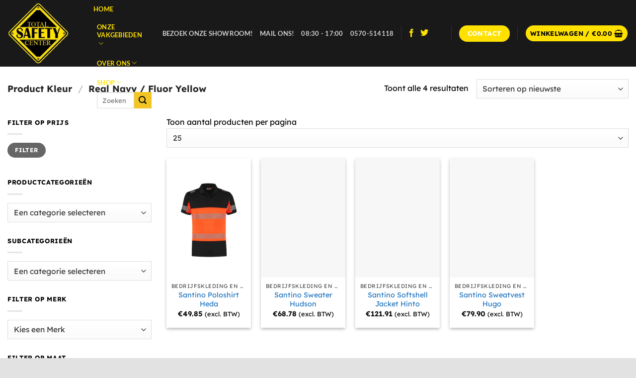

--- FILE ---
content_type: text/html; charset=UTF-8
request_url: https://www.totalsafetycenter.nl/kleur/real-navy-fluor-yellow/
body_size: 37962
content:
<!DOCTYPE html><html lang="nl-NL" class="loading-site no-js"><head><script data-no-optimize="1">var litespeed_docref=sessionStorage.getItem("litespeed_docref");litespeed_docref&&(Object.defineProperty(document,"referrer",{get:function(){return litespeed_docref}}),sessionStorage.removeItem("litespeed_docref"));</script> <meta charset="UTF-8" /><link rel="profile" href="http://gmpg.org/xfn/11" /><link rel="pingback" href="https://www.totalsafetycenter.nl/xmlrpc.php" /> <script type="litespeed/javascript">(function(html){html.className=html.className.replace(/\bno-js\b/,'js')})(document.documentElement)</script> <meta name='robots' content='index, follow, max-image-preview:large, max-snippet:-1, max-video-preview:-1' /><meta name="viewport" content="width=device-width, initial-scale=1" /><title>Real Navy / Fluor Yellow - Total Safety Center</title><link rel="canonical" href="https://www.totalsafetycenter.nl/kleur/real-navy-fluor-yellow/" /><meta property="og:locale" content="nl_NL" /><meta property="og:type" content="article" /><meta property="og:title" content="Real Navy / Fluor Yellow Archieven" /><meta property="og:url" content="https://www.totalsafetycenter.nl/kleur/real-navy-fluor-yellow/" /><meta property="og:site_name" content="Total Safety Center" /><meta name="twitter:card" content="summary_large_image" /> <script type="application/ld+json" class="yoast-schema-graph">{"@context":"https://schema.org","@graph":[{"@type":"CollectionPage","@id":"https://www.totalsafetycenter.nl/kleur/real-navy-fluor-yellow/","url":"https://www.totalsafetycenter.nl/kleur/real-navy-fluor-yellow/","name":"Real Navy / Fluor Yellow - Total Safety Center","isPartOf":{"@id":"https://www.totalsafetycenter.nl/#website"},"primaryImageOfPage":{"@id":"https://www.totalsafetycenter.nl/kleur/real-navy-fluor-yellow/#primaryimage"},"image":{"@id":"https://www.totalsafetycenter.nl/kleur/real-navy-fluor-yellow/#primaryimage"},"thumbnailUrl":"https://www.totalsafetycenter.nl/wp-content/uploads/2025/10/B0D62476-CF33-4504-8C20-5438A131BA35.jpeg","breadcrumb":{"@id":"https://www.totalsafetycenter.nl/kleur/real-navy-fluor-yellow/#breadcrumb"},"inLanguage":"nl-NL"},{"@type":"ImageObject","inLanguage":"nl-NL","@id":"https://www.totalsafetycenter.nl/kleur/real-navy-fluor-yellow/#primaryimage","url":"https://www.totalsafetycenter.nl/wp-content/uploads/2025/10/B0D62476-CF33-4504-8C20-5438A131BA35.jpeg","contentUrl":"https://www.totalsafetycenter.nl/wp-content/uploads/2025/10/B0D62476-CF33-4504-8C20-5438A131BA35.jpeg","width":1024,"height":1024},{"@type":"BreadcrumbList","@id":"https://www.totalsafetycenter.nl/kleur/real-navy-fluor-yellow/#breadcrumb","itemListElement":[{"@type":"ListItem","position":1,"name":"Home","item":"https://www.totalsafetycenter.nl/"},{"@type":"ListItem","position":2,"name":"Real Navy / Fluor Yellow"}]},{"@type":"WebSite","@id":"https://www.totalsafetycenter.nl/#website","url":"https://www.totalsafetycenter.nl/","name":"Total Safety Center","description":"","publisher":{"@id":"https://www.totalsafetycenter.nl/#organization"},"potentialAction":[{"@type":"SearchAction","target":{"@type":"EntryPoint","urlTemplate":"https://www.totalsafetycenter.nl/?s={search_term_string}"},"query-input":{"@type":"PropertyValueSpecification","valueRequired":true,"valueName":"search_term_string"}}],"inLanguage":"nl-NL"},{"@type":"Organization","@id":"https://www.totalsafetycenter.nl/#organization","name":"Total Safety Center","url":"https://www.totalsafetycenter.nl/","logo":{"@type":"ImageObject","inLanguage":"nl-NL","@id":"https://www.totalsafetycenter.nl/#/schema/logo/image/","url":"https://www.totalsafetycenter.nl/wp-content/uploads/2021/12/logo-totalsafetycenter.png","contentUrl":"https://www.totalsafetycenter.nl/wp-content/uploads/2021/12/logo-totalsafetycenter.png","width":300,"height":300,"caption":"Total Safety Center"},"image":{"@id":"https://www.totalsafetycenter.nl/#/schema/logo/image/"}}]}</script> <link rel='dns-prefetch' href='//www.google.com' /><link rel='dns-prefetch' href='//www.googletagmanager.com' /><link rel='prefetch' href='https://www.totalsafetycenter.nl/wp-content/themes/flatsome/assets/js/flatsome.js?ver=e1ad26bd5672989785e1' /><link rel='prefetch' href='https://www.totalsafetycenter.nl/wp-content/themes/flatsome/assets/js/chunk.slider.js?ver=3.19.8' /><link rel='prefetch' href='https://www.totalsafetycenter.nl/wp-content/themes/flatsome/assets/js/chunk.popups.js?ver=3.19.8' /><link rel='prefetch' href='https://www.totalsafetycenter.nl/wp-content/themes/flatsome/assets/js/chunk.tooltips.js?ver=3.19.8' /><link rel='prefetch' href='https://www.totalsafetycenter.nl/wp-content/themes/flatsome/assets/js/woocommerce.js?ver=dd6035ce106022a74757' /><link rel="alternate" type="application/rss+xml" title="Total Safety Center &raquo; feed" href="https://www.totalsafetycenter.nl/feed/" /><link rel="alternate" type="application/rss+xml" title="Total Safety Center &raquo; reacties feed" href="https://www.totalsafetycenter.nl/comments/feed/" /><link rel="alternate" type="application/rss+xml" title="Total Safety Center &raquo; Real Navy / Fluor Yellow Kleur feed" href="https://www.totalsafetycenter.nl/kleur/real-navy-fluor-yellow/feed/" /><style id="litespeed-ucss">:root{--wp-admin-theme-color:#007cba;--wp-admin-theme-color--rgb:0,124,186;--wp-admin-theme-color-darker-10:#006ba1;--wp-admin-theme-color-darker-10--rgb:0,107,161;--wp-admin-theme-color-darker-20:#005a87;--wp-admin-theme-color-darker-20--rgb:0,90,135;--wp-admin-border-width-focus:2px;--wp-block-synced-color:#7a00df;--wp-block-synced-color--rgb:122,0,223;--wp-bound-block-color:var(--wp-block-synced-color)}@media (min-resolution:192dpi){:root{--wp-admin-border-width-focus:1.5px}}:root{--wp--preset--font-size--normal:16px;--wp--preset--font-size--huge:42px}#cookie-law-info-bar{font-size:15px;margin:0 auto;padding:12px 10px;position:absolute;text-align:center;box-sizing:border-box;width:100%;z-index:9999;display:none;left:0;font-weight:300;box-shadow:0-1px 10px 0 rgba(172,171,171,.3)}#cookie-law-info-again{font-size:10pt;margin:0;padding:5px 10px;text-align:center;z-index:9999;cursor:pointer;box-shadow:#161616 2px 2px 5px 2px}#cookie-law-info-bar span{vertical-align:middle}.cli-plugin-button,.cli-plugin-button:visited{display:inline-block;padding:9px 12px;color:#fff;position:relative;cursor:pointer;margin-left:5px;text-decoration:none}.cli-plugin-button:hover{background-color:#111;color:#fff;text-decoration:none}.cli-plugin-button,.cli-plugin-button:visited,.medium.cli-plugin-button,.medium.cli-plugin-button:visited{font-size:13px;font-weight:400;line-height:1}.cli-plugin-button{margin-top:5px}.cli-bar-popup{-moz-background-clip:padding;-webkit-background-clip:padding;background-clip:padding-box;-webkit-border-radius:30px;-moz-border-radius:30px;border-radius:30px;padding:20px}.cli-modal a{text-decoration:none}.cli-modal .cli-modal-dialog{font-family:-apple-system,BlinkMacSystemFont,"Segoe UI",Roboto,"Helvetica Neue",Arial,sans-serif,"Apple Color Emoji","Segoe UI Emoji","Segoe UI Symbol"}@media (min-width:576px){.cli-modal .cli-modal-dialog{max-width:500px;margin:1.75rem auto;min-height:calc(100% - (1.75rem*2))}}@media (min-width:992px){.cli-modal .cli-modal-dialog{max-width:900px}}.cli-modal .cli-modal-close{background-color:transparent!important;font-size:1.5rem;font-weight:700;line-height:1;color:#000;text-shadow:0 1px 0#fff}.cli-modal-backdrop,.cli-switch input[type=checkbox]{display:none}.cli-switch .cli-slider:before{background-color:#fff;bottom:2px;content:"";height:15px;left:3px;position:absolute;transition:.4s;width:15px;border-radius:50%}.cli-switch input:checked+.cli-slider{background-color:#61a229}.cli-switch input:checked+.cli-slider:before{transform:translateX(18px)}.cli-fade{transition:opacity .15s linear}@media (max-width:767px){.cli-tab-content{padding:30px 10px}}.cli-container-fluid{padding-right:15px;padding-left:15px;margin-right:auto;margin-left:auto}.cli-row{display:-ms-flexbox;display:flex;-ms-flex-wrap:wrap;flex-wrap:wrap;margin-right:-15px;margin-left:-15px}.cli-align-items-stretch{-ms-flex-align:stretch!important;align-items:stretch!important}.cli-px-0{padding-left:0;padding-right:0}.cli-btn{cursor:pointer;font-size:14px;display:inline-block;font-weight:400;text-align:center;white-space:nowrap;vertical-align:middle;-webkit-user-select:none;-moz-user-select:none;-ms-user-select:none;user-select:none;border:1px solid transparent;padding:.5rem 1.25rem;line-height:1;border-radius:.25rem;transition:all .15s ease-in-out}.cli-btn:hover{opacity:.8}.cli-btn:focus,.cli-modal .cli-modal-close:focus{outline:0}.cli-modal,.cli-modal-backdrop{position:fixed;top:0;right:0;bottom:0;left:0;transform:scale(0)}.cli-modal-backdrop{z-index:1040;background-color:#000;-webkit-transform:scale(0);transition:opacity ease-in-out .5s}.cli-modal-backdrop.cli-fade{opacity:0}.cli-modal{z-index:99999;overflow:hidden;outline:0;display:none}.cli-modal .cli-modal-dialog,.cli-modal-content{position:relative;display:-ms-flexbox;display:flex}.cli-modal .cli-modal-dialog{width:auto;margin:.5rem;pointer-events:none;font-family:inherit;font-size:1rem;font-weight:400;line-height:1.5;color:#212529;text-align:left;-ms-flex-align:center;align-items:center;min-height:calc(100% - (.5rem*2))}@media (min-width:576px){.cli-modal .cli-modal-dialog{max-width:500px;margin:1.75rem auto;min-height:calc(100% - (1.75rem*2))}}.cli-modal-content{-ms-flex-direction:column;flex-direction:column;width:100%;pointer-events:auto;background-color:#fff;background-clip:padding-box;border-radius:.2rem;box-sizing:border-box;outline:0}.cli-switch{display:inline-block;position:relative;min-height:1px;padding-left:38px;font-size:14px}.cli-switch .cli-slider{background-color:#e3e1e8;height:20px;width:38px;bottom:0;cursor:pointer;left:0;position:absolute;right:0;top:0;transition:.4s;border-radius:34px;font-size:0}.cli-tab-content{background:#fff;width:100%;padding:5px 30px 5px 5px;box-sizing:border-box}@media (max-width:767px){.cli-tab-content{padding:30px 10px}}.cli-tab-footer .cli-btn{background-color:#00acad;padding:10px 15px;text-decoration:none}.cli-tab-footer .wt-cli-privacy-accept-btn{background-color:#61a229;color:#fff;border-radius:0}.cli-tab-footer{width:100%;text-align:right;padding:20px 0}.cli-col-12,.nav-vertical>li ul{width:100%}.cli-tab-header{display:flex;justify-content:space-between;border-radius:5px;padding:12px 15px;cursor:pointer;transition:background-color .2s ease-out .3s,color .2s ease-out 0s;background-color:#f2f2f2}.cli-tab-header a:before{left:0;top:calc(50% - 1px)}.cli-tab-header a:after{width:2px;height:10px;left:4px;top:calc(50% - 5px);-webkit-transform:none;transform:none}.cli-tab-header a:before{width:7px;height:7px;border-right:1px solid #4a6e78;border-bottom:1px solid #4a6e78;content:" ";transform:rotate(-45deg);-webkit-transition:all .2s ease-in-out;-moz-transition:all .2s ease-in-out;transition:all .2s ease-in-out;margin-right:10px}.cli-tab-header a.cli-nav-link{position:relative;display:flex;align-items:center;font-size:14px;color:#000;text-transform:capitalize}.cli-modal .cli-modal-close{position:absolute;right:0;top:0;z-index:1;-webkit-appearance:none;width:40px;height:40px;border-radius:50%;padding:10px;background:0 0;border:0;min-width:40px}.cli-tab-container h4{font-family:inherit;font-size:16px;margin:10px 0}#cliSettingsPopup .cli-tab-section-container{padding-top:12px}.cli-privacy-content-text{font-size:14px;line-height:1.4;margin-top:0;padding:0;color:#000}.cli-tab-content,.dgwt-wcas-style-pirx .dgwt-wcas-sf-wrapp button.dgwt-wcas-search-submit:before,.nav-dropdown-has-arrow li.has-dropdown.menu-item-design-container-width:after,.nav-dropdown-has-arrow li.has-dropdown.menu-item-design-container-width:before{display:none}.cli-tab-section .cli-tab-content{padding:10px 20px 5px}.cli-tab-section{margin-top:5px}@media (min-width:992px){.cli-modal .cli-modal-dialog{max-width:645px}}.cli-switch .cli-slider:after{content:attr(data-cli-disable);position:absolute;right:50px;color:#000;font-size:12px;text-align:right;min-width:80px}.cli-switch input:checked+.cli-slider:after{content:attr(data-cli-enable)}.cli-privacy-overview:not(.cli-collapsed) .cli-privacy-content{max-height:60px;transition:max-height .15s ease-out;overflow:hidden}a.cli-privacy-readmore{margin-top:12px;display:inline-block;padding-bottom:0;cursor:pointer;text-decoration:underline}.cli-modal-footer,button.dgwt-wcas-search-submit{position:relative}a.cli-privacy-readmore:before{content:attr(data-readmore-text)}.cli-modal-close svg{fill:#000}a.cli-privacy-readmore,span.cli-necessary-caption{color:#000;font-size:12px}.cli-tab-container .cli-row{max-height:500px;overflow-y:auto}.cli-tab-section .cookielawinfo-row-cat-table td,.cli-tab-section .cookielawinfo-row-cat-table th{font-size:12px}.cli-style-v2 a,.cli_settings_button{cursor:pointer}.wt-cli-sr-only{display:none;font-size:16px}.cli-bar-btn_container,.cli-bar-container{display:-webkit-box;display:-moz-box;display:-ms-flexbox;display:-webkit-flex;display:flex;-webkit-box-align:center;-moz-box-align:center;-ms-flex-align:center;-webkit-align-items:center;align-items:center}.cli-bar-container{float:none;margin:0 auto;justify-content:space-between}.cli-bar-btn_container{margin-left:20px;flex-wrap:nowrap}.cli-bar-btn_container a{white-space:nowrap}.cli-style-v2{font-size:11pt;line-height:18px;font-weight:400}.cli-style-v2 .cli-bar-message{width:70%;text-align:left}.cli-style-v2 .cli-bar-btn_container .cli_action_button,.cli-style-v2 .cli-bar-btn_container .cli_settings_button{margin-left:5px}.cli-style-v2 .cli-bar-btn_container .cli-plugin-button{margin-top:5px;margin-bottom:5px}.wt-cli-necessary-checkbox{display:none!important}@media (max-width:985px){.cli-style-v2 .cli-bar-message{width:100%}.cli-style-v2.cli-bar-container{justify-content:left;flex-wrap:wrap}.cli-style-v2 .cli-bar-btn_container{margin-left:0;margin-top:10px}}.wt-cli-privacy-overview-actions{padding-bottom:0}@media only screen and (max-width:479px) and (min-width:320px){.cli-style-v2 .cli-bar-btn_container{flex-wrap:wrap}}.wt-cli-cookie-description{font-size:14px;line-height:1.4;margin-top:0;padding:0;color:#000}.woocommerce form .form-row .required{visibility:visible}.dgwt-wcas-search-wrapp{position:relative;line-height:100%;display:block;color:#444;width:100%;text-align:left;margin:0 auto}.dgwt-wcas-search-wrapp,.dgwt-wcas-search-wrapp *{-webkit-box-sizing:border-box;-moz-box-sizing:border-box;box-sizing:border-box}.dgwt-wcas-search-form{margin:0;padding:0;width:100%}input[type=search].dgwt-wcas-search-input{-webkit-transition:none;-moz-transition:none;-ms-transition:none;-o-transition:none;transition:none;-webkit-box-shadow:none;box-shadow:none;margin:0;-webkit-appearance:textfield;text-align:left}[type=search].dgwt-wcas-search-input::-ms-clear{display:none}[type=search].dgwt-wcas-search-input::-webkit-search-decoration{-webkit-appearance:none}[type=search].dgwt-wcas-search-input::-webkit-search-cancel-button{display:none}.dgwt-wcas-ico-magnifier{bottom:0;left:0;margin:auto;position:absolute;right:0;top:0;height:65%;display:block}.dgwt-wcas-preloader,.dgwt-wcas-voice-search{position:absolute;right:0;top:0;height:100%;width:40px}.dgwt-wcas-preloader{z-index:-1;background-repeat:no-repeat;background-position:right 15px center;background-size:auto 44%}.dgwt-wcas-voice-search{z-index:1;opacity:.5;cursor:pointer;align-items:center;justify-content:center;display:none;-webkit-transition:160ms ease-in-out;-moz-transition:160ms ease-in-out;-ms-transition:160ms ease-in-out;-o-transition:160ms ease-in-out;transition:160ms ease-in-out}.dgwt-wcas-style-pirx .dgwt-wcas-voice-search:hover,.dgwt-wcas-voice-search:hover{opacity:.3}.dgwt-wcas-sf-wrapp:after,.dgwt-wcas-sf-wrapp:before{content:"";display:table}.dgwt-wcas-sf-wrapp:after{clear:both}.dgwt-wcas-sf-wrapp{zoom:1;width:100%;max-width:100vw;margin:0;position:relative;background:0 0}.dgwt-wcas-sf-wrapp input[type=search].dgwt-wcas-search-input{width:100%;height:40px;font-size:14px;line-height:100%;padding:10px 15px;margin:0;background:#fff;border:1px solid #ddd;border-radius:3px;-webkit-border-radius:3px;-webkit-appearance:none;box-sizing:border-box}.dgwt-wcas-sf-wrapp input[type=search].dgwt-wcas-search-input:focus{outline:0;background:#fff;box-shadow:0 0 9px 1px rgba(0,0,0,.06);-webkit-transition:150ms ease-in;-moz-transition:150ms ease-in;-ms-transition:150ms ease-in;-o-transition:150ms ease-in;transition:150ms ease-in}.dgwt-wcas-sf-wrapp input[type=search].dgwt-wcas-search-input::-webkit-input-placeholder{color:#999;font-weight:400;font-style:italic;line-height:normal}.dgwt-wcas-sf-wrapp input[type=search].dgwt-wcas-search-input:-moz-placeholder{color:#999;font-weight:400;font-style:italic;line-height:normal}.dgwt-wcas-sf-wrapp input[type=search].dgwt-wcas-search-input::-moz-placeholder{color:#999;font-weight:400;font-style:italic;line-height:normal}.dgwt-wcas-sf-wrapp input[type=search].dgwt-wcas-search-input:-ms-input-placeholder{color:#999;font-weight:400;font-style:italic;line-height:normal}.dgwt-wcas-sf-wrapp button.dgwt-wcas-search-submit{overflow:visible;position:absolute;border:0;padding:0 15px;margin:0;cursor:pointer;height:40px;min-width:50px;width:auto;line-height:100%;min-height:100%;right:0;left:auto;top:0;bottom:auto;color:#fff;-webkit-transition:250ms ease-in-out;-moz-transition:250ms ease-in-out;-ms-transition:250ms ease-in-out;-o-transition:250ms ease-in-out;transition:250ms ease-in-out;text-transform:uppercase;background-color:#333;border-radius:0 2px 2px 0;-webkit-border-radius:0 2px 2px 0;text-shadow:0-1px 0 rgba(0,0,0,.3);-webkit-box-shadow:none;box-shadow:none;-webkit-appearance:none}.dgwt-wcas-sf-wrapp .dgwt-wcas-search-submit:hover{opacity:.7}.dgwt-wcas-sf-wrapp .dgwt-wcas-search-submit:active,.dgwt-wcas-sf-wrapp .dgwt-wcas-search-submit:focus{opacity:.7;outline:0}.dgwt-wcas-sf-wrapp .dgwt-wcas-search-submit:before{content:"";position:absolute;border-width:8px 8px 8px 0;border-style:solid solid solid none;border-color:transparent #333;top:12px;left:-6px;-webkit-transition:250ms ease-in-out;-moz-transition:250ms ease-in-out;-ms-transition:250ms ease-in-out;-o-transition:250ms ease-in-out;transition:250ms ease-in-out}.dgwt-wcas-sf-wrapp .dgwt-wcas-search-submit:active:before,.dgwt-wcas-sf-wrapp .dgwt-wcas-search-submit:focus:before,.dgwt-wcas-sf-wrapp .dgwt-wcas-search-submit:hover:before{border-right-color:#333}.dgwt-wcas-sf-wrapp .dgwt-wcas-search-submit::-moz-focus-inner,button::-moz-focus-inner,input::-moz-focus-inner{border:0;padding:0}.dgwt-wcas-has-submit .dgwt-wcas-search-submit svg path{fill:#fff}.dgwt-wcas-style-pirx .dgwt-wcas-sf-wrapp{background:#fff;padding:10px;border-radius:10px}.dgwt-wcas-style-pirx .dgwt-wcas-sf-wrapp input[type=search].dgwt-wcas-search-input{padding:13px 24px 13px 48px;line-height:24px;font-size:17px;border:2px solid transparent;border-radius:30px;height:auto;font-family:Roboto,sans-serif;background-color:#eee}.dgwt-wcas-style-pirx .dgwt-wcas-sf-wrapp input[type=search].dgwt-wcas-search-input:focus{box-shadow:none;transition:30ms ease-in}.dgwt-wcas-style-pirx .dgwt-wcas-sf-wrapp input[type=search].dgwt-wcas-search-input:hover{background-color:#dfdfdf}.dgwt-wcas-style-pirx .dgwt-wcas-sf-wrapp button.dgwt-wcas-search-submit{background:0 0;border-radius:100%;border:0;display:flex;align-items:center;justify-content:center;padding:0;margin:0;position:absolute;min-height:33px;min-width:33px;height:33px;width:33px;left:23px;top:21px;pointer-events:none;transition:none}.dgwt-wcas-style-pirx .dgwt-wcas-sf-wrapp button.dgwt-wcas-search-submit svg{width:18px;height:18px}.dgwt-wcas-style-pirx .dgwt-wcas-sf-wrapp button.dgwt-wcas-search-submit:hover{opacity:1;background:#e4e4e4;box-shadow:0 0 0 2px #e4e4e4;border-radius:100%}.dgwt-wcas-style-pirx .dgwt-wcas-preloader{margin-right:35px}.dgwt-wcas-style-pirx.dgwt-wcas-has-submit .dgwt-wcas-search-submit svg path{fill:#111}.dgwt-wcas-style-pirx .dgwt-wcas-voice-search{right:20px;top:1px;opacity:1}html{-ms-text-size-adjust:100%;-webkit-text-size-adjust:100%;font-family:sans-serif}body{margin:0;-webkit-font-smoothing:antialiased;-moz-osx-font-smoothing:grayscale;line-height:1.6}aside,footer,header,main,nav{display:block}a{background-color:transparent}a:active,a:hover{outline-width:0}strong{font-weight:bolder}img{border-style:none;display:inline-block;height:auto;max-width:100%;vertical-align:middle;opacity:1;transition:opacity 1s}svg:not(:root){overflow:hidden}button,input,select{font:inherit;overflow:visible}select{text-transform:none}[type=button],[type=submit]{cursor:pointer}[type=submit],button,html [type=button]{-webkit-appearance:button}button:-moz-focusring,input:-moz-focusring{outline:1px dotted ButtonText}[type=checkbox]{box-sizing:border-box;padding:0}[type=search]{-webkit-appearance:textfield}[type=search]::-webkit-search-cancel-button,[type=search]::-webkit-search-decoration{-webkit-appearance:none}*,:after,:before,html{box-sizing:border-box}html{-webkit-tap-highlight-color:transparent;background-attachment:fixed;overflow-x:hidden;scroll-padding-top:var(--flatsome-scroll-padding-top)}a,button,input{touch-action:manipulation}.col,.col-inner{position:relative;width:100%}.col{margin:0;padding:0 15px 30px}.col-inner{background-position:50% 50%;background-repeat:no-repeat;background-size:cover;flex:1 0 auto;margin-left:auto;margin-right:auto}@media screen and (min-width:850px){.col:first-child .col-inner{margin-left:auto;margin-right:0}.col+.col .col-inner{margin-left:0;margin-right:auto}}@media screen and (max-width:849px){.col{padding-bottom:30px}}@media screen and (min-width:850px){.row-divided>.col+.col:not(.large-12){border-left:1px solid #ececec}}.small-12{flex-basis:100%;max-width:100%}.small-columns-2>.col{flex-basis:50%;max-width:50%}@media screen and (min-width:550px){.medium-4,.medium-columns-3>.col{flex-basis:33.3333333333%;max-width:33.3333333333%}}@media screen and (min-width:850px){.large-3,.large-columns-4>.col{flex-basis:25%;max-width:25%}.large-4{flex-basis:33.3333333333%;max-width:33.3333333333%}.large-6{flex-basis:50%;max-width:50%}.large-9{flex-basis:75%;max-width:75%}.large-columns-5>.col{flex-basis:20%;max-width:20%}}.has-shadow>.col>.col-inner{background-color:#fff}.row:hover .col-hover-focus .col:not(:hover){opacity:.6}.container{width:100%}.container,.row{margin-left:auto;margin-right:auto}.container{padding-left:15px;padding-right:15px}.flex-row{align-items:center;display:flex;flex-flow:row nowrap;justify-content:space-between;width:100%}.flex-row-col{display:flex;flex-direction:column;justify-content:flex-start}.header .flex-row{height:100%}.flex-col{max-height:100%}.flex-grow{-ms-flex-negative:1;-ms-flex-preferred-size:auto!important;flex:1}.flex-left{margin-right:auto}.flex-right{margin-left:auto}@media (max-width:849px){.medium-flex-wrap{flex-flow:column wrap}.medium-flex-wrap .flex-col{flex-grow:0;padding-bottom:5px;padding-top:5px;width:100%}}@media (min-width:850px){.col2-set{display:flex}.col2-set>div+div{padding-left:30px}}@media (-ms-high-contrast:none){.nav>li>a>i{top:-1px}}.row{display:flex;flex-flow:row wrap;width:100%}.container .row:not(.row-collapse),.lightbox-content .row:not(.row-collapse),.row .row:not(.row-collapse){margin-left:-15px;margin-right:-15px;padding-left:0;padding-right:0;width:auto}.row .row-small:not(.row-collapse){margin-bottom:0;margin-left:-10px;margin-right:-10px}.row-small>.col{margin-bottom:0;padding:0 9.8px 19.6px}@media screen and (min-width:850px){.row-large{padding-left:0;padding-right:0}.container .row-large:not(.row-collapse){margin-bottom:0;margin-left:-30px;margin-right:-30px}.row-large>.col{margin-bottom:0;padding:0 30px 30px}}.nav-dropdown{background-color:#fff;color:#777;display:table;left:-99999px;margin:0;max-height:0;opacity:0;padding:20px 0;position:absolute;text-align:left;transition:opacity .25s,visibility .25s;visibility:hidden;z-index:9}.nav-dropdown:after{clear:both;content:"";display:block;height:0;visibility:hidden}.nav-dropdown li{display:block;margin:0;vertical-align:top}.nav-dropdown,.nav-dropdown>li.html{min-width:260px}.no-js li.has-dropdown:hover>.nav-dropdown{left:-15px;max-height:inherit;opacity:1;visibility:visible}.nav-right li.has-dropdown:hover:last-child>.nav-dropdown{left:auto;right:-15px}.nav-dropdown>li>a{line-height:1.3;padding:10px 20px;width:auto}.nav-dropdown>li:last-child:not(.nav-dropdown-col)>a{border-bottom:0!important}.nav-dropdown.nav-dropdown-simple>li>a:hover{background-color:rgba(0,0,0,.03)}.nav-dropdown.nav-dropdown-simple li.html{padding:0 20px 10px}.menu-item-has-block .nav-dropdown{padding:0}.nav-dropdown-has-arrow li.has-dropdown:after{z-index:10}.nav-dropdown-has-arrow li.has-dropdown:after,.nav-dropdown-has-arrow li.has-dropdown:before{border:solid transparent;bottom:-2px;content:"";height:0;left:50%;opacity:0;pointer-events:none;position:absolute;width:0}.nav-dropdown-has-arrow li.has-dropdown:after{border-color:transparent transparent #fff;border-width:8px;margin-left:-8px}.nav-dropdown-has-arrow li.has-dropdown:before{border-width:11px;margin-left:-11px;z-index:-999}.nav-dropdown-has-shadow .nav-dropdown{box-shadow:1px 1px 15px rgba(0,0,0,.15)}.nav-dropdown-has-arrow.nav-dropdown-has-border li.has-dropdown:before{border-bottom-color:#ddd}.nav-dropdown-has-border .nav-dropdown{border:2px solid #ddd}.nav p{margin:0;padding-bottom:0}.nav,.nav ul:not(.nav-dropdown){margin:0;padding:0}.nav,.nav>li>a{align-items:center}.nav,.nav>li{position:relative}.nav{display:flex;flex-flow:row wrap;width:100%}.nav>li{display:inline-block;list-style:none;margin:0 7px;padding:0;transition:background-color .3s}.nav>li>a{display:inline-flex;flex-wrap:wrap;padding:10px 0}.nav-left{justify-content:flex-start}.nav-right{justify-content:flex-end}.nav-dropdown>li>a,.nav>li>a{color:rgba(102,102,102,.85);transition:all .2s}.nav-dropdown>li>a{display:block}.nav-dropdown>li>a:hover,.nav>li>a:hover{color:rgba(18,18,18,.85)}.nav li:first-child{margin-left:0!important}.nav li:last-child{margin-right:0!important}.nav-uppercase>li>a{font-weight:bolder;letter-spacing:.02em;text-transform:uppercase}li.html form,li.html input{margin:0}.nav-line>li>a:before{background-color:var(--fs-color-primary);content:" ";height:3px;left:50%;opacity:0;position:absolute;top:0;transform:translateX(-50%);transition:all .3s;width:100%}.nav-line>li:hover>a:before{opacity:1}.nav:hover>li:not(:hover)>a:before{opacity:0}.nav.nav-vertical{flex-flow:column}.nav.nav-vertical li{list-style:none;margin:0;width:100%}.nav-vertical li li{font-size:1em;padding-left:.5em}.nav-vertical>li{align-items:center;display:flex;flex-flow:row wrap}.nav-vertical>li>a,.nav-vertical>li>ul>li a{align-items:center;display:flex;flex-grow:1;width:auto}.nav-vertical>li.html{padding-bottom:1em;padding-top:1em}.nav-vertical>li>ul li a{color:#666;transition:color .2s}.nav-vertical>li>ul li a:hover{color:#111;opacity:1}.nav-vertical>li>ul{margin:0 0 2em;padding-left:1em}.nav .children{left:-99999px;opacity:0;position:fixed;transform:translateX(-10px);transition:background-color .6s,transform .3s,opacity .3s}@media (prefers-reduced-motion){.nav .children{opacity:1;transform:none}}.nav-sidebar.nav-vertical>li.menu-item:hover{background-color:rgba(0,0,0,.05)}.nav-sidebar.nav-vertical>li+li,.nav-vertical>li+li{border-top:1px solid #ececec}.badge-container{margin:30px 0 0}.box,.box-image img{margin:0 auto;width:100%}.box{position:relative}.box a,.button span{display:inline-block}.box,.box-image,.box-text{transition:opacity .3s,transform .3s,background-color .3s}.box-image>div>a{display:block}.box-text{font-size:.9em;padding-bottom:1.4em;padding-top:.7em;position:relative;width:100%}.has-shadow .box-text{padding-left:1.2em;padding-right:1.2em}@media (max-width:549px){.box-text{font-size:85%}}.box-image{height:auto;margin:0 auto;overflow:hidden;position:relative}.box-text.text-center{padding-left:10px;padding-right:10px}.box-image img{max-width:100%}.button{background-color:var(--fs-color-primary);border-color:rgba(0,0,0,.05);color:#fff}.button,.button.is-outline,button{background-color:transparent}.button,button{border:1px solid transparent;border-radius:0;box-sizing:border-box;cursor:pointer;display:inline-block;font-size:.97em;font-weight:bolder;letter-spacing:.03em;line-height:2.4em;margin-right:1em;margin-top:0;max-width:100%;min-height:2.5em;padding:0 1.2em;position:relative;text-align:center;text-decoration:none;text-rendering:optimizeLegibility;text-shadow:none;text-transform:uppercase;transition:transform .3s,border .3s,background .3s,box-shadow .3s,opacity .3s,color .3s;vertical-align:middle}button{color:currentColor}.button span{line-height:1.6}.button.is-outline{line-height:2.19em;border:2px solid}.button:hover{box-shadow:inset 0 0 0 100px rgba(0,0,0,.2);color:#fff;opacity:1;outline:0}.is-outline{color:silver}.is-outline:hover{box-shadow:none!important;border-color:var(--fs-color-primary);color:#fff}.is-outline:hover,.primary{background-color:var(--fs-color-primary)}.secondary{background-color:var(--fs-color-secondary)}.text-center .button:first-of-type{margin-left:0!important}.text-center .button:last-of-type{margin-right:0!important}.header-button{display:inline-block}.header-button .plain.is-outline:not(:hover){color:#999}.nav-dark .header-button .plain.is-outline:not(:hover){color:#fff}.header-button .button{margin:0}.scroll-for-more:not(:hover){opacity:.7}.flex-col .button,.flex-col button,.flex-col input{margin-bottom:0}.is-divider{background-color:rgba(0,0,0,.1);display:block;height:3px;margin:1em 0;max-width:30px;width:100%}.widget .is-divider{margin-top:.66em}input[type=email],input[type=password],input[type=search],input[type=text]{background-color:#fff;border-radius:0;box-shadow:inset 0 1px 2px rgba(0,0,0,.1)}input[type=email],input[type=password],input[type=search],input[type=text],select{border:1px solid #ddd;box-sizing:border-box;color:#333;font-size:.97em;height:2.507em;max-width:100%;padding:0 .75em;transition:color .3s,border .3s,background .3s,opacity .3s;vertical-align:middle;width:100%}@media (max-width:849px){input[type=email],input[type=password],input[type=search],input[type=text],select{font-size:1rem}}input:hover,select:hover{box-shadow:inset 0-1.8em 1em 0 transparent}input[type=email],input[type=search],input[type=text]{-webkit-appearance:none;-moz-appearance:none;appearance:none}input[type=email]:focus,input[type=password]:focus,input[type=search]:focus,input[type=text]:focus,select:focus{background-color:#fff;box-shadow:0 0 5px #ccc;color:#333;opacity:1!important;outline:0}label{display:block;font-size:.9em;font-weight:700;margin-bottom:.4em;color:#222}input[type=checkbox]{display:inline;font-size:16px;margin-right:10px}input[type=checkbox]+label{display:inline}select{-webkit-appearance:none;-moz-appearance:none;background-color:#fff;background-image:url("data:image/svg+xml;charset=utf8, %3Csvg xmlns='http://www.w3.org/2000/svg' width='24' height='24' viewBox='0 0 24 24' fill='none' stroke='%23333' stroke-width='2' stroke-linecap='round' stroke-linejoin='round' class='feather feather-chevron-down'%3E%3Cpolyline points='6 9 12 15 18 9'%3E%3C/polyline%3E%3C/svg%3E");background-position:right .45em top 50%;background-repeat:no-repeat;background-size:auto 16px;border-radius:0;box-shadow:inset 0-1.4em 1em 0 rgba(0,0,0,.02);display:block;padding-right:1.4em}@media (-ms-high-contrast:none),screen and (-ms-high-contrast:active){select::-ms-expand{display:none}select:focus::-ms-value{background:0 0;color:currentColor}}.links>li>a:before,i[class^=icon-]{speak:none!important;display:inline-block;font-display:block;font-family:fl-icons!important;font-style:normal!important;font-variant:normal!important;font-weight:400!important;line-height:1.2;margin:0;padding:0;position:relative;text-transform:none!important}.button i,button i{top:-1.5px;vertical-align:middle}a.icon:not(.button){font-family:sans-serif;font-size:1.2em;margin-left:.25em;margin-right:.25em}.header a.icon:not(.button){margin-left:.3em;margin-right:.3em}.button.icon{display:inline-block;margin-left:.12em;margin-right:.12em;min-width:2.5em;padding-left:.6em;padding-right:.6em}.button.icon i{font-size:1.2em}.button.icon.is-small{border-width:1px}.button.icon.is-small i{top:-1px}.button.icon.circle{padding-left:0;padding-right:0}.button.icon.circle>i,.button.icon.circle>span{margin:0 8px}.button.icon.circle>span+i{margin-left:-4px}.button.icon.circle>i:only-child{margin:0}.nav>li>a>i{font-size:20px;transition:color .3s;vertical-align:middle}.nav>li>a>i.icon-menu{font-size:1.9em}.nav>li.has-icon>a>i,.social-icons i{min-width:1em}.has-dropdown .icon-angle-down{font-size:16px;margin-left:.2em;opacity:.6}[data-icon-label]{position:relative}[data-icon-label="0"]:after{display:none}[data-icon-label]:after{background-color:var(--fs-color-secondary);border-radius:99px;box-shadow:1px 1px 3px 0 rgba(0,0,0,.3);content:attr(data-icon-label);font-family:Arial,Sans-serif!important;font-size:11px;font-style:normal;font-weight:bolder;height:17px;letter-spacing:-.5px;line-height:17px;min-width:17px;opacity:.9;padding-left:2px;padding-right:2px;position:absolute;right:-10px;text-align:center;top:-10px;transition:transform .2s;z-index:1}.button [data-icon-label]:after{right:-12px;top:-12px}.reveal-icon:not(:hover) i{opacity:0}.lazy-load{background-color:rgba(0,0,0,.03)}.has-equal-box-heights .box-image img{bottom:0;font-family:"object-fit: cover;";height:100%;left:0;-o-object-fit:cover;-o-object-position:50% 50%;object-position:50% 50%;position:absolute;right:0;top:0;width:100%}.image-tools{padding:10px;position:absolute}.image-tools.bottom.left{padding-right:0;padding-top:0}.image-tools.top.right{padding-bottom:0;padding-left:0}@media only screen and (max-device-width:1024px){.image-tools{opacity:1!important;padding:5px}}.lightbox-content{background-color:#fff;box-shadow:3px 3px 20px 0 rgba(0,0,0,.15);margin:0 auto;max-width:875px;position:relative}.lightbox-content .lightbox-inner{padding:30px 20px}.mfp-hide{display:none!important}.ux-menu-link{align-items:center}.ux-menu-link:hover .ux-menu-link__link{color:rgba(18,18,18,.85)}.ux-menu.ux-menu--divider-solid .ux-menu-link:not(:last-of-type) .ux-menu-link__link{border-bottom-style:solid}.ux-menu-link__link{align-items:baseline;border-bottom-color:#ececec;border-bottom-width:1px;color:currentColor;flex:1;min-height:2.5em;padding-bottom:.3em;padding-top:.3em;transition:all .2s}.stack{--stack-gap:0;display:flex}.stack-col{flex-direction:column}.stack-col>*{margin:0!important}.stack-col>*~*{margin-top:var(--stack-gap)!important}.justify-start{justify-content:flex-start}table{border-color:#ececec;border-spacing:0;margin-bottom:1em;width:100%}td{line-height:1.3;color:#666}td,th{border-bottom:1px solid #ececec;font-size:.9em;padding:.5em;text-align:left}td:first-child,th:first-child{padding-left:0}td:last-child,th:last-child{padding-right:0}.slider-style-shadow .flickity-slider>:before{background-image:url(/wp-content/themes/flatsome/assets/img/shadow@2x.png);background-size:100% 100%;bottom:-6px;content:"";height:100px;left:-10%;position:absolute;right:-10%;z-index:-2}a{color:var(--fs-experimental-link-color);text-decoration:none}.button:focus:not(:focus-visible),a:focus:not(:focus-visible),button:focus:not(:focus-visible),input:focus:not(:focus-visible){outline:0}a.plain{color:currentColor;transition:color .3s,opacity .3s,transform .3s}.nav-dark a.plain:hover{opacity:.7}a:hover{color:var(--fs-experimental-link-color-hover)}.dark a,.header-cart-title span.amount,.nav-dark span.amount,ul.links li a{color:currentColor}.dark a:hover,.nav-dark .nav>li>a:hover,.nav-dark a.plain:hover{color:#fff}ul.links{font-size:.85em;margin:5px 0}ul.links li{display:inline-block;margin:0 .4em}ul.links li:before{display:inline-block;font-family:fl-icons;margin-right:5px}ul.links li:first-child{margin-left:0}ul.links li:last-child{margin-right:0}ul{list-style:disc;padding:0}ul ul{margin:1.5em 0 1.5em 3em}li{margin-bottom:.6em}.col-inner ul li{margin-left:1.3em}.button,button,input,select{margin-bottom:1em}form,p,ul{margin-bottom:1.3em}form p,h3,h4{margin-bottom:.5em}h3,h4{margin-top:0;text-rendering:optimizeSpeed;width:100%}h3{font-size:1.25em}h4{font-size:1.125em}@media (max-width:549px){h3{font-size:1em}}p,ul{margin-top:0}.uppercase{letter-spacing:.05em}span.widget-title,th{letter-spacing:.05em;line-height:1.05;text-transform:uppercase}span.widget-title{font-weight:600}.is-normal{font-weight:400}.uppercase{line-height:1.2;text-transform:uppercase}.is-large{font-size:1.15em}.is-small,.is-small.button,.nav>li>a{font-size:.8em}.is-smaller{font-size:.75em}@media (max-width:549px){.is-large{font-size:1em}}.box-text a:not(.button){line-height:1.3;margin-bottom:.1em;margin-top:.1em}.box-text p{margin-bottom:.1em;margin-top:.1em}.nav>li.html{font-size:.85em}.nav-spacing-medium>li{margin:0 9px}.clear:after,.clearfix:after,.container:after,.row:after{clear:both;content:"";display:table}@media (max-width:549px){.hide-for-small{display:none!important}}@media (min-width:850px){.show-for-medium{display:none!important}}@media (max-width:849px){.hide-for-medium{display:none!important}.medium-text-center .pull-left{float:none}.medium-text-center{float:none!important;text-align:center!important;width:100%!important}}.full-width{display:block;max-width:100%!important;padding-left:0!important;padding-right:0!important;width:100%!important}.pull-left{margin-left:0!important}.mb-0{margin-bottom:0!important}.ml-0{margin-left:0!important}.pb{padding-bottom:30px}.pt{padding-top:30px}.pb-0{padding-bottom:0!important}.inner-padding{padding:30px}.text-left{text-align:left}.text-center{text-align:center}.text-center .is-divider,.text-center>div,.text-center>div>div{margin-left:auto;margin-right:auto}.text-center .pull-left{float:none}.relative{position:relative!important}.absolute{position:absolute!important}.fixed{position:fixed!important;z-index:12}.top{top:0}.right{right:0}.left{left:0}.bottom,.fill{bottom:0}.fill{height:100%;left:0;margin:0!important;padding:0!important;position:absolute;right:0;top:0}.pull-left{float:left}.circle{border-radius:999px!important;-o-object-fit:cover;object-fit:cover}.z-1{z-index:21}.z-top{z-index:9995}.flex{display:flex}.inline-block{display:inline-block}.no-text-overflow{overflow:hidden;text-overflow:ellipsis;white-space:nowrap}.op-7{opacity:.7}.no-scrollbar{-ms-overflow-style:-ms-autohiding-scrollbar;scrollbar-width:none}.no-scrollbar::-webkit-scrollbar{height:0!important;width:0!important}.screen-reader-text:focus{font-size:14px}.has-shadow .box:not(.box-overlay):not(.box-shade){background-color:#fff}.row-box-shadow-2 .col-inner{transition:transform .3s,box-shadow .3s,background-color .3s,color .3s,opacity .3s}.box-shadow,.row-box-shadow-2 .col-inner{box-shadow:0 3px 6px -4px rgba(0,0,0,.16),0 3px 6px rgba(0,0,0,.23)}.has-hover [class*=image-] img{transition:filter .6s,opacity .6s,transform .6s,box-shadow .3s}.hover-slide-in,.show-on-hover{filter:blur(0);opacity:0;pointer-events:none;transition:opacity .5s,transform .3s,max-height .6s,filter .6s}.hover-slide-in{transform:translateY(100%) translateZ(0)}.has-hover .box-image:focus-within .show-on-hover,.has-hover:hover .hover-slide-in,.has-hover:hover .show-on-hover{opacity:1;pointer-events:inherit;transform:scale(1) translateZ(0) translateY(0)!important}@media (prefers-reduced-motion){.has-hover:hover .hover-slide-in,.has-hover:hover .show-on-hover,.hover-slide-in{transform:translateZ(0)}}.dark{color:#f1f1f1}.nav-dark .nav>li>a{color:rgba(255,255,255,.8)}.nav-dark .header-divider:after{border-color:rgba(255,255,255,.2)}.nav-dark .header-button,.nav-dark .logo a,.nav-dark .nav>li.html{color:#fff}:root{--flatsome-scroll-padding-top:calc(var(--flatsome--header--sticky-height,0px) + var(--wp-admin--admin-bar--height,0px))}@supports (overflow:clip){body{overflow-x:clip}}#main,#wrapper{background-color:#fff;position:relative}.header,.header-wrapper{background-position:50%0;background-size:cover;position:relative;transition:background-color .3s,opacity .3s;width:100%;z-index:1001}.header-bottom{align-items:center;display:flex;flex-wrap:no-wrap}.header-bg-color,.header-bg-image{background-position:50%0;transition:background .4s}.header-bottom,.header-main{position:relative;z-index:10}.header-bottom{z-index:9}.top-divider{border-top:1px solid;margin-bottom:-1px;opacity:.1}.nav-dark .top-divider,.price_slider_amount input{display:none}.header-wrapper:not(.stuck) .logo img{transition:max-height .5s}.nav>li.header-divider{border-left:1px solid rgba(0,0,0,.1);height:30px;margin:0 7.5px;position:relative;vertical-align:middle}.nav-dark .nav>li.header-divider{border-color:rgba(255,255,255,.1)}.widget{margin-bottom:1.5em}.footer ul,.logo a,.widget ul{margin:0}.widget li{list-style:none}.widget>ul>li,ul.menu>li{list-style:none;margin:0;text-align:left}.widget>ul>li>a,ul.menu>li>a{display:inline-block;flex:1;padding:6px 0}.widget>ul>li:before,ul.menu>li:before{display:inline-block;font-family:fl-icons;margin-right:6px;opacity:.6}ul.menu>li+li{border-top:1px solid #ececec}.widget>ul>li .count{font-size:.7em;line-height:3em;opacity:.5}.widget_layered_nav li{align-items:center;display:flex}.breadcrumbs{color:#222;font-weight:700;letter-spacing:0;padding:0}.breadcrumbs .divider{font-weight:300;margin:0 .3em;opacity:.35;position:relative;top:0}.footer-wrapper{position:relative;width:100%}.footer{padding:30px 0 0}.footer-2{border-top:1px solid rgba(0,0,0,.05)}.absolute-footer{color:rgba(0,0,0,.5);font-size:.9em;padding:10px 0 15px}.absolute-footer.dark{color:rgba(255,255,255,.5)}.absolute-footer ul{border-bottom:1px solid #ddd;opacity:.8;padding-bottom:5px}.absolute-footer.dark ul{border-color:rgba(255,255,255,.08)}.absolute-footer.text-center ul{border:0;padding-top:5px}.back-to-top{bottom:20px;margin:0;opacity:0;pointer-events:none;right:20px;transform:translateY(30%)}.logo{line-height:1;margin:0}.logo a{color:var(--fs-color-primary);display:block;font-size:32px;font-weight:bolder;text-decoration:none;text-transform:uppercase}.logo img{display:block;width:auto}.header-logo-dark,.nav-dark .header-logo{display:none!important}.nav-dark .header-logo-dark{display:block!important}.logo-left .logo{margin-left:0;margin-right:30px}@media screen and (max-width:849px){.header-inner .nav{flex-wrap:nowrap}.medium-logo-center .flex-left{flex:1 1 0;order:1}.medium-logo-center .logo{margin:0 15px;order:2;text-align:center}.medium-logo-center .logo img{margin:0 auto}.medium-logo-center .flex-right{flex:1 1 0;order:3}}.page-title{position:relative}.page-title-inner{min-height:60px;padding-top:20px;position:relative}.page-title-inner form,.page-title-inner p,.page-title-inner select{margin-bottom:0;margin-top:0}.sidebar-menu .search-form{display:block!important;padding:5px 0;width:100%}.searchform-wrapper form{margin-bottom:0}.searchform-wrapper:not(.form-flat) .submit-button{border-bottom-left-radius:0!important;border-top-left-radius:0!important}.searchform{position:relative}.searchform .button.icon,.widget_price_filter form{margin:0}.searchform .button.icon i{font-size:1.2em}.searchform-wrapper{width:100%}@media (max-width:849px){.searchform-wrapper{font-size:1rem}}.icon-menu:before{content:""}.icon-equalizer:before{content:""}.icon-shopping-basket:before{content:""}.icon-angle-up:before{content:""}.icon-angle-down:before{content:""}.icon-twitter:before{content:""}.icon-facebook:before{content:""}.icon-search:before{content:""}.social-icons{color:#999;display:inline-block;font-size:.85em;vertical-align:middle}.html .social-icons{font-size:1em}.nav-dark .social-icons{color:#fff}@font-face{font-display:swap;font-family:"fl-icons";font-display:block;src:url(https://www.totalsafetycenter.nl/wp-content/themes/flatsome/assets/css/icons/fl-icons.eot?v=3.19.4);src:url(https://www.totalsafetycenter.nl/wp-content/themes/flatsome/assets/css/icons/fl-icons.eot#iefix?v=3.19.4)format("embedded-opentype"),url(https://www.totalsafetycenter.nl/wp-content/themes/flatsome/assets/css/icons/fl-icons.woff2?v=3.19.4)format("woff2"),url(https://www.totalsafetycenter.nl/wp-content/themes/flatsome/assets/css/icons/fl-icons.ttf?v=3.19.4)format("truetype"),url(https://www.totalsafetycenter.nl/wp-content/themes/flatsome/assets/css/icons/fl-icons.woff?v=3.19.4)format("woff"),url(https://www.totalsafetycenter.nl/wp-content/themes/flatsome/assets/css/icons/fl-icons.svg?v=3.19.4#fl-icons)format("svg")}.category-page-row{padding-top:30px}.woocommerce-result-count{display:inline-block;margin:0 1em 0 auto}.woocommerce-ordering,.woocommerce-ordering select{display:inline-block;margin:5px 0}.grid-tools{backface-visibility:hidden;display:flex;margin-bottom:-1px;padding:0!important;white-space:nowrap;width:100%}@media (max-width:849px){.category-filter-row{padding:10px 0}}.filter-button{display:inline-block;margin-top:.5em}#login-form-popup .woocommerce-form,.woocommerce-form-login .button{margin-bottom:0}.woocommerce-privacy-policy-text{font-size:85%}.form-row-wide{clear:both}.widget_price_filter .price_slider{background:#f1f1f1;margin-bottom:1em}.widget_price_filter .price_label{padding-top:6px}.widget_price_filter span{font-weight:700}.widget_price_filter .price_slider_amount{font-size:.8751em;line-height:1;text-align:right}.widget_price_filter .price_slider_amount .button{background-color:#666;border-radius:99px;float:left;font-size:.85em}.woocommerce-form-register .woocommerce-privacy-policy-text{margin-bottom:1.5em}@media (max-width:849px){.account-container:has(.woocommerce-form-register)>.row>.col-1{border-bottom:1px solid #ececec;margin-bottom:30px;padding-bottom:30px!important}}.woocommerce-form input[type=password]{padding:0 2em 0 .75em}#login-form-popup:not(:has(.account-register-inner)){max-width:440px}.price{line-height:1}.price-wrapper .price{display:block}span.amount{color:#111;font-weight:700;white-space:nowrap}.mfp-content #product-sidebar:where(:not(:has(>.sidebar-inner))){padding:30px 20px}.mfp-content #product-sidebar:where(:has(>.sidebar-inner)){padding:0}.woocommerce-mini-cart__empty-message{text-align:center}.cart-popup-title>span{display:block;font-size:1.125em}.cart-popup-inner{display:flex;flex-direction:column;padding-bottom:0}.cart-popup-inner>:last-child{margin-bottom:30px}.cart-popup-inner .widget_shopping_cart{margin-bottom:0}.cart-popup-inner .widget_shopping_cart,.cart-popup-inner .widget_shopping_cart_content{display:flex;flex:1;flex-direction:column}@media (min-height:500px){.cart-popup-inner--sticky{min-height:calc(100vh - var(--wp-admin--admin-bar--height,0px))}}.ux-mini-cart-empty{gap:30px;padding:15px 0}.ux-mini-cart-empty .woocommerce-mini-cart__empty-message{margin-bottom:0}.dgwt-wcas-style-pirx .dgwt-wcas-sf-wrapp{background:0 0!important}.dgwt-wcas-search-wrapp{min-width:600px!important}.icon-search,[data-icon-label]:after,body{color:#000}.menu-footer-widget-container ul.menu>li+li,.menu-overig-container ul.menu>li+li{border-top:0}.header-cart-title,.icon-shopping-basket{color:#000!important}#pcd_pektsekye_productcategorydropdowns_selector-3 button{background:#666;border-radius:99px;font-size:.75em;display:none}.equalize-box img,.has-equal-box-heights .box-image img{object-fit:contain!important}.equalize-box img{min-height:250px}span.widget-title{font-size:.8em}.dgwt-wcas-ico-magnifier{max-width:20px}.dgwt-wcas-search-wrapp{max-width:600px}@font-face{font-display:swap;font-family:Inter;font-style:normal;font-weight:300 900;font-display:fallback;src:url(https://www.totalsafetycenter.nl/wp-content/plugins/woocommerce/assets/fonts/Inter-VariableFont_slnt,wght.woff2)format("woff2");font-stretch:normal}@font-face{font-display:swap;font-family:Cardo;font-style:normal;font-weight:400;font-display:fallback;src:url(https://www.totalsafetycenter.nl/wp-content/plugins/woocommerce/assets/fonts/cardo_normal_400.woff2)format("woff2")}:root{--primary-color:#0a0a0a;--fs-color-primary:#0a0a0a;--fs-color-secondary:#f2c524;--fs-color-success:#7a9c59;--fs-color-alert:#b20000;--fs-experimental-link-color:#1e73be;--fs-experimental-link-color-hover:#4c4c4c}html{background-color:#e2e2e2!important}.container,.row{max-width:1330px}.row.row-small{max-width:1322.5px}.row.row-large{max-width:1360px}.header-main{height:134px}#logo img{max-height:134px;padding:5px 0}#logo{width:143px}.header-bottom{min-height:55px}.search-form{width:79%}.header-bg-color{background-color:rgba(0,0,0,.9)}.header-bottom{background-color:#0a0a0a}.header-bottom-nav>li>a,.header-main .nav>li>a{line-height:16px}@media (max-width:549px){.header-main{height:70px}#logo img{max-height:70px}}.nav-dropdown{font-size:100%}.heading-font,h3,h4{color:#000;font-family:Lexend,sans-serif;font-weight:700;font-style:normal}@media screen and (max-width:549px){body{font-size:100%}}.nav>li>a,body{font-style:normal}body{font-family:Lexend,sans-serif;font-weight:400;padding:0}.nav>li>a{font-family:Lato,sans-serif;font-weight:700}.header:not(.transparent) .header-bottom-nav.nav>li>a,.header:not(.transparent) .header-nav-main.nav>li>a{color:#ffe100}.has-equal-box-heights .box-image{padding-top:141%}.header-main .nav>li>a:hover>i:not(.icon-angle-down),.header-main .nav>li>a>i:not(.icon-angle-down),.header-main .social-icons,.header-main .social-icons a:hover{color:#ffe100!important}.header-main .header-button>.button:not(.is-outline){background-color:#ffe100!important}.header-main .header-button>.button:hover,.header-main .header-button>.button:hover i,.header-main .header-button>.button:hover span{color:#fff!important}.header-main .header-button>.button:hover{background-color:#ffe100!important;border-color:#ffe100!important}.footer-2{background-color:#ffe100}.absolute-footer{background-color:#000}html{}@font-face{font-display:swap;font-family:"Lexend";font-style:normal;font-weight:400;font-display:swap;src:url(https://www.totalsafetycenter.nl/wp-content/fonts/lexend/wlpwgwvFAVdoq2_v9KQU4Wc.woff2)format("woff2");unicode-range:U+0102-0103,U+0110-0111,U+0128-0129,U+0168-0169,U+01A0-01A1,U+01AF-01B0,U+0300-0301,U+0303-0304,U+0308-0309,U+0323,U+0329,U+1EA0-1EF9,U+20AB}@font-face{font-display:swap;font-family:"Lexend";font-style:normal;font-weight:400;font-display:swap;src:url(https://www.totalsafetycenter.nl/wp-content/fonts/lexend/wlpwgwvFAVdoq2_v9aQU4Wc.woff2)format("woff2");unicode-range:U+0100-02BA,U+02BD-02C5,U+02C7-02CC,U+02CE-02D7,U+02DD-02FF,U+0304,U+0308,U+0329,U+1D00-1DBF,U+1E00-1E9F,U+1EF2-1EFF,U+2020,U+20A0-20AB,U+20AD-20C0,U+2113,U+2C60-2C7F,U+A720-A7FF}@font-face{font-display:swap;font-family:"Lexend";font-style:normal;font-weight:400;font-display:swap;src:url(https://www.totalsafetycenter.nl/wp-content/fonts/lexend/wlpwgwvFAVdoq2_v-6QU.woff2)format("woff2");unicode-range:U+0000-00FF,U+0131,U+0152-0153,U+02BB-02BC,U+02C6,U+02DA,U+02DC,U+0304,U+0308,U+0329,U+2000-206F,U+20AC,U+2122,U+2191,U+2193,U+2212,U+2215,U+FEFF,U+FFFD}@font-face{font-display:swap;font-family:"Lexend";font-style:normal;font-weight:700;font-display:swap;src:url(https://www.totalsafetycenter.nl/wp-content/fonts/lexend/wlpwgwvFAVdoq2_v9KQU4Wc.woff2)format("woff2");unicode-range:U+0102-0103,U+0110-0111,U+0128-0129,U+0168-0169,U+01A0-01A1,U+01AF-01B0,U+0300-0301,U+0303-0304,U+0308-0309,U+0323,U+0329,U+1EA0-1EF9,U+20AB}@font-face{font-display:swap;font-family:"Lexend";font-style:normal;font-weight:700;font-display:swap;src:url(https://www.totalsafetycenter.nl/wp-content/fonts/lexend/wlpwgwvFAVdoq2_v9aQU4Wc.woff2)format("woff2");unicode-range:U+0100-02BA,U+02BD-02C5,U+02C7-02CC,U+02CE-02D7,U+02DD-02FF,U+0304,U+0308,U+0329,U+1D00-1DBF,U+1E00-1E9F,U+1EF2-1EFF,U+2020,U+20A0-20AB,U+20AD-20C0,U+2113,U+2C60-2C7F,U+A720-A7FF}@font-face{font-display:swap;font-family:"Lexend";font-style:normal;font-weight:700;font-display:swap;src:url(https://www.totalsafetycenter.nl/wp-content/fonts/lexend/wlpwgwvFAVdoq2_v-6QU.woff2)format("woff2");unicode-range:U+0000-00FF,U+0131,U+0152-0153,U+02BB-02BC,U+02C6,U+02DA,U+02DC,U+0304,U+0308,U+0329,U+2000-206F,U+20AC,U+2122,U+2191,U+2193,U+2212,U+2215,U+FEFF,U+FFFD}@font-face{font-display:swap;font-family:"Lato";font-style:normal;font-weight:700;font-display:swap;src:url(https://www.totalsafetycenter.nl/wp-content/fonts/lato/S6u9w4BMUTPHh6UVSwaPGR_p.woff2)format("woff2");unicode-range:U+0100-02BA,U+02BD-02C5,U+02C7-02CC,U+02CE-02D7,U+02DD-02FF,U+0304,U+0308,U+0329,U+1D00-1DBF,U+1E00-1E9F,U+1EF2-1EFF,U+2020,U+20A0-20AB,U+20AD-20C0,U+2113,U+2C60-2C7F,U+A720-A7FF}@font-face{font-display:swap;font-family:"Lato";font-style:normal;font-weight:700;font-display:swap;src:url(https://www.totalsafetycenter.nl/wp-content/fonts/lato/S6u9w4BMUTPHh6UVSwiPGQ.woff2)format("woff2");unicode-range:U+0000-00FF,U+0131,U+0152-0153,U+02BB-02BC,U+02C6,U+02DA,U+02DC,U+0304,U+0308,U+0329,U+2000-206F,U+20AC,U+2122,U+2191,U+2193,U+2212,U+2215,U+FEFF,U+FFFD}@font-face{font-display:swap;font-family:"Dancing Script";font-style:normal;font-weight:400;font-display:swap;src:url(https://www.totalsafetycenter.nl/wp-content/fonts/dancing-script/If2cXTr6YS-zF4S-kcSWSVi_sxjsohD9F50Ruu7BMSo3Rep8ltA.woff2)format("woff2");unicode-range:U+0102-0103,U+0110-0111,U+0128-0129,U+0168-0169,U+01A0-01A1,U+01AF-01B0,U+0300-0301,U+0303-0304,U+0308-0309,U+0323,U+0329,U+1EA0-1EF9,U+20AB}@font-face{font-display:swap;font-family:"Dancing Script";font-style:normal;font-weight:400;font-display:swap;src:url(https://www.totalsafetycenter.nl/wp-content/fonts/dancing-script/If2cXTr6YS-zF4S-kcSWSVi_sxjsohD9F50Ruu7BMSo3ROp8ltA.woff2)format("woff2");unicode-range:U+0100-02BA,U+02BD-02C5,U+02C7-02CC,U+02CE-02D7,U+02DD-02FF,U+0304,U+0308,U+0329,U+1D00-1DBF,U+1E00-1E9F,U+1EF2-1EFF,U+2020,U+20A0-20AB,U+20AD-20C0,U+2113,U+2C60-2C7F,U+A720-A7FF}@font-face{font-display:swap;font-family:"Dancing Script";font-style:normal;font-weight:400;font-display:swap;src:url(https://www.totalsafetycenter.nl/wp-content/fonts/dancing-script/If2cXTr6YS-zF4S-kcSWSVi_sxjsohD9F50Ruu7BMSo3Sup8.woff2)format("woff2");unicode-range:U+0000-00FF,U+0131,U+0152-0153,U+02BB-02BC,U+02C6,U+02DA,U+02DC,U+0304,U+0308,U+0329,U+2000-206F,U+20AC,U+2122,U+2191,U+2193,U+2212,U+2215,U+FEFF,U+FFFD}.screen-reader-text{clip:rect(1px,1px,1px,1px);word-wrap:normal!important;border:0;clip-path:inset(50%);height:1px;margin:-1px;overflow:hidden;overflow-wrap:normal!important;padding:0;position:absolute!important;width:1px}.screen-reader-text:focus{clip:auto!important;background-color:#fff;border-radius:3px;box-shadow:0 0 2px 2px rgba(0,0,0,.6);clip-path:none;color:#2b2d2f;display:block;font-size:.875rem;font-weight:700;height:auto;left:5px;line-height:normal;padding:15px 23px 14px;text-decoration:none;top:5px;width:auto;z-index:100000}:root{--wp--preset--aspect-ratio--square:1;--wp--preset--aspect-ratio--4-3:4/3;--wp--preset--aspect-ratio--3-4:3/4;--wp--preset--aspect-ratio--3-2:3/2;--wp--preset--aspect-ratio--2-3:2/3;--wp--preset--aspect-ratio--16-9:16/9;--wp--preset--aspect-ratio--9-16:9/16;--wp--preset--color--black:#000;--wp--preset--color--cyan-bluish-gray:#abb8c3;--wp--preset--color--white:#fff;--wp--preset--color--pale-pink:#f78da7;--wp--preset--color--vivid-red:#cf2e2e;--wp--preset--color--luminous-vivid-orange:#ff6900;--wp--preset--color--luminous-vivid-amber:#fcb900;--wp--preset--color--light-green-cyan:#7bdcb5;--wp--preset--color--vivid-green-cyan:#00d084;--wp--preset--color--pale-cyan-blue:#8ed1fc;--wp--preset--color--vivid-cyan-blue:#0693e3;--wp--preset--color--vivid-purple:#9b51e0;--wp--preset--color--primary:#0a0a0a;--wp--preset--color--secondary:#f2c524;--wp--preset--color--success:#7a9c59;--wp--preset--color--alert:#b20000;--wp--preset--gradient--vivid-cyan-blue-to-vivid-purple:linear-gradient(135deg,rgba(6,147,227,1) 0%,#9b51e0 100%);--wp--preset--gradient--light-green-cyan-to-vivid-green-cyan:linear-gradient(135deg,#7adcb4 0%,#00d082 100%);--wp--preset--gradient--luminous-vivid-amber-to-luminous-vivid-orange:linear-gradient(135deg,rgba(252,185,0,1) 0%,rgba(255,105,0,1) 100%);--wp--preset--gradient--luminous-vivid-orange-to-vivid-red:linear-gradient(135deg,rgba(255,105,0,1) 0%,#cf2e2e 100%);--wp--preset--gradient--very-light-gray-to-cyan-bluish-gray:linear-gradient(135deg,#eee 0%,#a9b8c3 100%);--wp--preset--gradient--cool-to-warm-spectrum:linear-gradient(135deg,#4aeadc 0%,#9778d1 20%,#cf2aba 40%,#ee2c82 60%,#fb6962 80%,#fef84c 100%);--wp--preset--gradient--blush-light-purple:linear-gradient(135deg,#ffceec 0%,#9896f0 100%);--wp--preset--gradient--blush-bordeaux:linear-gradient(135deg,#fecda5 0%,#fe2d2d 50%,#6b003e 100%);--wp--preset--gradient--luminous-dusk:linear-gradient(135deg,#ffcb70 0%,#c751c0 50%,#4158d0 100%);--wp--preset--gradient--pale-ocean:linear-gradient(135deg,#fff5cb 0%,#b6e3d4 50%,#33a7b5 100%);--wp--preset--gradient--electric-grass:linear-gradient(135deg,#caf880 0%,#71ce7e 100%);--wp--preset--gradient--midnight:linear-gradient(135deg,#020381 0%,#2874fc 100%);--wp--preset--font-size--small:13px;--wp--preset--font-size--medium:20px;--wp--preset--font-size--large:36px;--wp--preset--font-size--x-large:42px;--wp--preset--font-family--inter:"Inter",sans-serif;--wp--preset--font-family--cardo:Cardo;--wp--preset--spacing--20:.44rem;--wp--preset--spacing--30:.67rem;--wp--preset--spacing--40:1rem;--wp--preset--spacing--50:1.5rem;--wp--preset--spacing--60:2.25rem;--wp--preset--spacing--70:3.38rem;--wp--preset--spacing--80:5.06rem;--wp--preset--shadow--natural:6px 6px 9px rgba(0,0,0,.2);--wp--preset--shadow--deep:12px 12px 50px rgba(0,0,0,.4);--wp--preset--shadow--sharp:6px 6px 0px rgba(0,0,0,.2);--wp--preset--shadow--outlined:6px 6px 0px -3px rgba(255,255,255,1),6px 6px rgba(0,0,0,1);--wp--preset--shadow--crisp:6px 6px 0px rgba(0,0,0,1)}:where(body){margin:0}a:where(:not(.wp-element-button)){text-decoration:none}.cookielawinfo-column-1{width:25%}.cookielawinfo-column-3{width:15%}.cookielawinfo-column-4{width:50%}table.cookielawinfo-winter{font:85%"Lucida Grande","Lucida Sans Unicode","Trebuchet MS",sans-serif;padding:0;margin:10px 0 20px;border-collapse:collapse;color:#333;background:#f3f5f7}table.cookielawinfo-winter thead th{background:#3a4856;padding:15px 10px;color:#fff;text-align:left;font-weight:400}table.cookielawinfo-winter tbody{border-left:1px solid #eaecee;border-right:1px solid #eaecee;border-bottom:1px solid #eaecee}table.cookielawinfo-winter tbody td{padding:10px;background:url(/wp-content/plugins/cookie-law-info/legacy/images/td_back.gif)repeat-x;text-align:left}table.cookielawinfo-winter tbody tr{background:#f3f5f7}table.cookielawinfo-winter tbody tr:hover{background:#eaecee;color:#111}@media (max-width:800px){table.cookielawinfo-row-cat-table td,table.cookielawinfo-row-cat-table th{width:23%;font-size:12px;word-wrap:break-word}table.cookielawinfo-row-cat-table .cookielawinfo-column-4{width:45%}}.cookielawinfo-row-cat-table{width:99%;margin-left:5px}</style> <script type="litespeed/javascript" data-src="https://www.totalsafetycenter.nl/wp-includes/js/jquery/jquery.min.js" id="jquery-core-js"></script> <script id="cookie-law-info-js-extra" type="litespeed/javascript">var Cli_Data={"nn_cookie_ids":[],"cookielist":[],"non_necessary_cookies":[],"ccpaEnabled":"","ccpaRegionBased":"","ccpaBarEnabled":"","strictlyEnabled":["necessary","obligatoire"],"ccpaType":"gdpr","js_blocking":"1","custom_integration":"","triggerDomRefresh":"","secure_cookies":""};var cli_cookiebar_settings={"animate_speed_hide":"500","animate_speed_show":"500","background":"#FFF","border":"#b1a6a6c2","border_on":"","button_1_button_colour":"#61a229","button_1_button_hover":"#4e8221","button_1_link_colour":"#fff","button_1_as_button":"1","button_1_new_win":"","button_2_button_colour":"#333","button_2_button_hover":"#292929","button_2_link_colour":"#444","button_2_as_button":"","button_2_hidebar":"","button_3_button_colour":"#dedfe0","button_3_button_hover":"#b2b2b3","button_3_link_colour":"#333333","button_3_as_button":"1","button_3_new_win":"","button_4_button_colour":"#dedfe0","button_4_button_hover":"#b2b2b3","button_4_link_colour":"#333333","button_4_as_button":"1","button_7_button_colour":"#61a229","button_7_button_hover":"#4e8221","button_7_link_colour":"#fff","button_7_as_button":"1","button_7_new_win":"","font_family":"inherit","header_fix":"","notify_animate_hide":"1","notify_animate_show":"","notify_div_id":"#cookie-law-info-bar","notify_position_horizontal":"right","notify_position_vertical":"bottom","scroll_close":"","scroll_close_reload":"","accept_close_reload":"","reject_close_reload":"","showagain_tab":"","showagain_background":"#fff","showagain_border":"#000","showagain_div_id":"#cookie-law-info-again","showagain_x_position":"100px","text":"#333333","show_once_yn":"","show_once":"10000","logging_on":"","as_popup":"","popup_overlay":"1","bar_heading_text":"","cookie_bar_as":"banner","popup_showagain_position":"bottom-right","widget_position":"left"};var log_object={"ajax_url":"https://www.totalsafetycenter.nl/wp-admin/admin-ajax.php"}</script> <script type="text/javascript" src="https://www.google.com/recaptcha/api.js?hl=nl_NL" id="recaptcha-js" defer="defer" data-wp-strategy="defer"></script> 
 <script type="litespeed/javascript" data-src="https://www.googletagmanager.com/gtag/js?id=GT-KD2TTN4" id="google_gtagjs-js"></script> <script id="google_gtagjs-js-after" type="litespeed/javascript">window.dataLayer=window.dataLayer||[];function gtag(){dataLayer.push(arguments)}
gtag("set","linker",{"domains":["www.totalsafetycenter.nl"]});gtag("js",new Date());gtag("set","developer_id.dZTNiMT",!0);gtag("config","GT-KD2TTN4")</script> <script type="litespeed/javascript">window.wc_ga_pro={};window.wc_ga_pro.ajax_url='https://www.totalsafetycenter.nl/wp-admin/admin-ajax.php';window.wc_ga_pro.available_gateways={"mollie_wc_gateway_creditcard":"Kaart","mollie_wc_gateway_ideal":"iDEAL","mollie_wc_gateway_bancontact":"Bancontact"};window.wc_ga_pro.interpolate_json=function(object,variables){if(!variables){return object}
let j=JSON.stringify(object);for(let k in variables){j=j.split('{$'+k+'}').join(variables[k])}
return JSON.parse(j)};window.wc_ga_pro.get_payment_method_title=function(payment_method){return window.wc_ga_pro.available_gateways[payment_method]||payment_method};window.wc_ga_pro.is_valid_email=function(email){return/[^\s@]+@[^\s@]+\.[^\s@]+/.test(email)}</script>  <script type="litespeed/javascript" data-src='https://www.googletagmanager.com/gtag/js?id=G-6MD0E0HMW6&#038;l=dataLayer'></script> <script  type="litespeed/javascript">window.dataLayer=window.dataLayer||[];function gtag(){dataLayer.push(arguments)}
gtag('js',new Date());gtag('config','G-6MD0E0HMW6',{"cookie_domain":"auto"});gtag('consent','default',{"analytics_storage":"denied","ad_storage":"denied","ad_user_data":"denied","ad_personalization":"denied","region":["AT","BE","BG","HR","CY","CZ","DK","EE","FI","FR","DE","GR","HU","IS","IE","IT","LV","LI","LT","LU","MT","NL","NO","PL","PT","RO","SK","SI","ES","SE","GB","CH"]});(function($){$(function(){const consentMap={statistics:['analytics_storage'],marketing:['ad_storage','ad_user_data','ad_personalization']};if(typeof window.wp_has_consent==='function'){console.log('has consent');if(window.wp_consent_type===undefined){window.wp_consent_type='optin'}
const consentState={};for(const[category,types]of Object.entries(consentMap)){if(consent_api_get_cookie(window.consent_api.cookie_prefix+'_'+category)!==''){const hasConsent=wp_has_consent(category)?'granted':'denied';types.forEach((type)=>{consentState[type]=hasConsent})}}
if(Object.keys(consentState).length>0){gtag('consent','update',consentState)}}
document.addEventListener('wp_listen_for_consent_change',(event)=>{const consentUpdate={};const types=consentMap[Object.keys(event.detail)[0]];const state=Object.values(event.detail)[0]==='allow'?'granted':'denied';if(types===undefined){return}
types.forEach((type)=>{consentUpdate[type]=state});if(Object.keys(consentUpdate).length>0){gtag('consent','update',consentUpdate)}})})})(jQuery);(function(){const event=document.createEvent('Event');event.initEvent('wc_google_analytics_pro_gtag_loaded',!0,!0);document.dispatchEvent(event)})()</script> <link rel="https://api.w.org/" href="https://www.totalsafetycenter.nl/wp-json/" /><link rel="EditURI" type="application/rsd+xml" title="RSD" href="https://www.totalsafetycenter.nl/xmlrpc.php?rsd" /><meta name="generator" content="WordPress 6.9" /><meta name="generator" content="WooCommerce 10.4.3" /><meta name="generator" content="Site Kit by Google 1.170.0" /><meta name="google-site-verification" content="oc_BSV-aihwpevczJFxC91rfhVsJTlH2TwlVcwrvuuk" />
<script type="litespeed/javascript">if(typeof(tf)!='undefined'&&(typeof(tf.isInSF)=='undefined'||!tf.isInSF())){(function(w,d,s,l,i){w[l]=w[l]||[];w[l].push({'gtm.start':new Date().getTime(),event:'gtm.js'});var f=d.getElementsByTagName(s)[0],j=d.createElement(s),dl=l!='dataLayer'?'&l='+l:'';j.async=!0;j.src='https://www.googletagmanager.com/gtm.js?id='+i+dl;f.parentNode.insertBefore(j,f)})(window,document,'script','dataLayer','GTM-5TBRKR5')}</script> <noscript><iframe data-lazyloaded="1" src="about:blank" data-litespeed-src="https://www.googletagmanager.com/ns.html?id=GTM-5TBRKR5"
height="0" width="0" style="display:none;visibility:hidden"></iframe></noscript> <script type="litespeed/javascript" data-src="https://www.googletagmanager.com/gtag/js?id=UA-132758626-1"></script> <script type="litespeed/javascript">window.dataLayer=window.dataLayer||[];function gtag(){dataLayer.push(arguments)}
gtag('js',new Date());gtag('config','UA-132758626-1')</script>  <script type="litespeed/javascript">(function(w,d,s,l,i){w[l]=w[l]||[];w[l].push({'gtm.start':new Date().getTime(),event:'gtm.js'});var f=d.getElementsByTagName(s)[0],j=d.createElement(s),dl=l!='dataLayer'?'&l='+l:'';j.async=!0;j.src='https://www.googletagmanager.com/gtm.js?id='+i+dl;f.parentNode.insertBefore(j,f)})(window,document,'script','dataLayer','GTM-MSNKNGJK')</script> 
<noscript><style>.woocommerce-product-gallery{ opacity: 1 !important; }</style></noscript>
 <script type="litespeed/javascript">(function(w,d,s,l,i){w[l]=w[l]||[];w[l].push({'gtm.start':new Date().getTime(),event:'gtm.js'});var f=d.getElementsByTagName(s)[0],j=d.createElement(s),dl=l!='dataLayer'?'&l='+l:'';j.async=!0;j.src='https://www.googletagmanager.com/gtm.js?id='+i+dl;f.parentNode.insertBefore(j,f)})(window,document,'script','dataLayer','GTM-MSNKNGJK')</script> <link rel="icon" href="https://www.totalsafetycenter.nl/wp-content/uploads/2021/07/Logo12-64x64.jpg" sizes="32x32" /><link rel="icon" href="https://www.totalsafetycenter.nl/wp-content/uploads/2021/07/Logo12-280x280.jpg" sizes="192x192" /><link rel="apple-touch-icon" href="https://www.totalsafetycenter.nl/wp-content/uploads/2021/07/Logo12-280x280.jpg" /><meta name="msapplication-TileImage" content="https://www.totalsafetycenter.nl/wp-content/uploads/2021/07/Logo12-280x280.jpg" /></head><body class="archive tax-pa_kleur term-real-navy-fluor-yellow term-2521 wp-theme-flatsome wp-child-theme-flatsome-child theme-flatsome woocommerce woocommerce-page woocommerce-no-js full-width box-shadow lightbox nav-dropdown-has-arrow nav-dropdown-has-shadow nav-dropdown-has-border"><noscript><iframe data-lazyloaded="1" src="about:blank" data-litespeed-src="https://www.googletagmanager.com/ns.html?id=GTM-MSNKNGJK"
height="0" width="0" style="display:none;visibility:hidden"></iframe></noscript>
<noscript>
<iframe data-lazyloaded="1" src="about:blank" data-litespeed-src="https://www.googletagmanager.com/ns.html?id=GTM-MSNKNGJK" height="0" width="0" style="display:none;visibility:hidden"></iframe>
</noscript>
<a class="skip-link screen-reader-text" href="#main">Ga naar inhoud</a><div id="wrapper"><header id="header" class="header header-full-width has-sticky sticky-jump"><div class="header-wrapper"><div id="masthead" class="header-main nav-dark"><div class="header-inner flex-row container logo-left medium-logo-center" role="navigation"><div id="logo" class="flex-col logo"><a href="https://www.totalsafetycenter.nl/" title="Total Safety Center" rel="home">
<img data-lazyloaded="1" src="[data-uri]" width="300" height="300" data-src="https://www.totalsafetycenter.nl/wp-content/uploads/2021/12/logo-totalsafetycenter.png" class="header_logo header-logo" alt="Total Safety Center"/><img data-lazyloaded="1" src="[data-uri]" width="300" height="300" data-src="https://www.totalsafetycenter.nl/wp-content/uploads/2021/12/logo-totalsafetycenter.png" class="header-logo-dark" alt="Total Safety Center"/></a></div><div class="flex-col show-for-medium flex-left"><ul class="mobile-nav nav nav-left "><li class="nav-icon has-icon">
<a href="#" data-open="#main-menu" data-pos="left" data-bg="main-menu-overlay" data-color="" class="is-small" aria-label="Menu" aria-controls="main-menu" aria-expanded="false"><i class="icon-menu" ></i>
</a></li></ul></div><div class="flex-col hide-for-medium flex-left
flex-grow"><ul class="header-nav header-nav-main nav nav-left  nav-outline nav-uppercase" ><li id="menu-item-186392" class="menu-item menu-item-type-post_type menu-item-object-page menu-item-home menu-item-186392 menu-item-design-default"><a href="https://www.totalsafetycenter.nl/" class="nav-top-link">Home</a></li><li id="menu-item-186332" class="menu-item menu-item-type-post_type menu-item-object-page menu-item-has-children menu-item-186332 menu-item-design-default has-dropdown"><a href="https://www.totalsafetycenter.nl/onze-vakgebieden/" class="nav-top-link" aria-expanded="false" aria-haspopup="menu">Onze vakgebieden<i class="icon-angle-down" ></i></a><ul class="sub-menu nav-dropdown nav-dropdown-bold"><li id="menu-item-186342" class="menu-item menu-item-type-post_type menu-item-object-page menu-item-186342"><a href="https://www.totalsafetycenter.nl/snickers-workwear-bij-total-safety-center/">Snickers Workwear bij Total Safety Center</a></li><li id="menu-item-186343" class="menu-item menu-item-type-post_type menu-item-object-page menu-item-186343"><a href="https://www.totalsafetycenter.nl/tricorp-bij-total-safety-center/">Tricorp bij Total Safety Center</a></li><li id="menu-item-186341" class="menu-item menu-item-type-post_type menu-item-object-page menu-item-186341"><a href="https://www.totalsafetycenter.nl/engel-workwear-bij-total-safety-center/">Engel Workwear bij Total Safety Center</a></li><li id="menu-item-191198" class="menu-item menu-item-type-post_type menu-item-object-page menu-item-191198"><a href="https://www.totalsafetycenter.nl/herock-workwear-bij-total-safety-center/">Herock Workwear bij Total Safety Center</a></li><li id="menu-item-186340" class="menu-item menu-item-type-post_type menu-item-object-page menu-item-186340"><a href="https://www.totalsafetycenter.nl/santino-bij-total-safety-center/">Santino bij Total Safety Center</a></li><li id="menu-item-186338" class="menu-item menu-item-type-post_type menu-item-object-page menu-item-186338"><a href="https://www.totalsafetycenter.nl/fristads-bij-total-safety-center/">Fristads bij Total Safety Center</a></li><li id="menu-item-186339" class="menu-item menu-item-type-post_type menu-item-object-page menu-item-186339"><a href="https://www.totalsafetycenter.nl/indushirt-bij-total-safety-center/">Indushirt bij Total Safety Center</a></li></ul></li><li id="menu-item-186337" class="menu-item menu-item-type-post_type menu-item-object-page menu-item-has-children menu-item-186337 menu-item-design-default has-dropdown"><a href="https://www.totalsafetycenter.nl/over-ons/" class="nav-top-link" aria-expanded="false" aria-haspopup="menu">Over ons<i class="icon-angle-down" ></i></a><ul class="sub-menu nav-dropdown nav-dropdown-bold"><li id="menu-item-192424" class="menu-item menu-item-type-post_type menu-item-object-page menu-item-192424"><a href="https://www.totalsafetycenter.nl/ons-team/">Ons team</a></li><li id="menu-item-191214" class="menu-item menu-item-type-post_type menu-item-object-page menu-item-191214"><a href="https://www.totalsafetycenter.nl/duurzaamheid-bij-total-safety-center/">Duurzaamheid bij Total Safety Center</a></li><li id="menu-item-231254" class="menu-item menu-item-type-post_type menu-item-object-page menu-item-231254"><a href="https://www.totalsafetycenter.nl/wasservice-bij-total-safety-center/">Wasservice bij Total Safety Center</a></li><li id="menu-item-194526" class="menu-item menu-item-type-post_type menu-item-object-page menu-item-194526"><a href="https://www.totalsafetycenter.nl/blog/">Blog</a></li></ul></li><li id="menu-item-186333" class="menu-item menu-item-type-post_type menu-item-object-page menu-item-has-children menu-item-186333 menu-item-design-default has-dropdown"><a href="https://www.totalsafetycenter.nl/shop/" class="nav-top-link" aria-expanded="false" aria-haspopup="menu">Shop<i class="icon-angle-down" ></i></a><ul class="sub-menu nav-dropdown nav-dropdown-bold"><li id="menu-item-186335" class="menu-item menu-item-type-taxonomy menu-item-object-product_cat menu-item-has-children menu-item-186335 nav-dropdown-col"><a href="https://www.totalsafetycenter.nl/categorie/bedrijfskleding-en-werkkleding/">Bedrijfskleding en werkkleding</a><ul class="sub-menu nav-column nav-dropdown-bold"><li id="menu-item-186412" class="menu-item menu-item-type-taxonomy menu-item-object-product_cat menu-item-186412"><a href="https://www.totalsafetycenter.nl/categorie/bedrijfskleding-en-werkkleding/t-shirts/">T-shirts</a></li><li id="menu-item-186414" class="menu-item menu-item-type-taxonomy menu-item-object-product_cat menu-item-186414"><a href="https://www.totalsafetycenter.nl/categorie/bedrijfskleding-en-werkkleding/poloshirts/">Poloshirts</a></li><li id="menu-item-186413" class="menu-item menu-item-type-taxonomy menu-item-object-product_cat menu-item-186413"><a href="https://www.totalsafetycenter.nl/categorie/bedrijfskleding-en-werkkleding/truien-en-sweaters/">Truien en Sweaters</a></li><li id="menu-item-186415" class="menu-item menu-item-type-taxonomy menu-item-object-product_cat menu-item-186415"><a href="https://www.totalsafetycenter.nl/categorie/bedrijfskleding-en-werkkleding/vesten/">Vesten</a></li><li id="menu-item-191206" class="menu-item menu-item-type-taxonomy menu-item-object-product_cat menu-item-191206"><a href="https://www.totalsafetycenter.nl/categorie/bedrijfskleding-en-werkkleding/overhemden-en-blouses/">Overhemden en blouses</a></li><li id="menu-item-186409" class="menu-item menu-item-type-taxonomy menu-item-object-product_cat menu-item-186409"><a href="https://www.totalsafetycenter.nl/categorie/bedrijfskleding-en-werkkleding/werkjassen/">Werkjassen</a></li><li id="menu-item-186410" class="menu-item menu-item-type-taxonomy menu-item-object-product_cat menu-item-186410"><a href="https://www.totalsafetycenter.nl/categorie/bedrijfskleding-en-werkkleding/werkbroeken/">Werkbroeken</a></li><li id="menu-item-192397" class="menu-item menu-item-type-taxonomy menu-item-object-product_cat menu-item-192397"><a href="https://www.totalsafetycenter.nl/categorie/bedrijfskleding-en-werkkleding/overalls/">Overalls</a></li><li id="menu-item-186416" class="menu-item menu-item-type-taxonomy menu-item-object-product_cat menu-item-186416"><a href="https://www.totalsafetycenter.nl/categorie/bedrijfskleding-en-werkkleding/korte-werkbroeken/">Korte werkbroeken</a></li><li id="menu-item-186408" class="menu-item menu-item-type-taxonomy menu-item-object-product_cat menu-item-186408"><a href="https://www.totalsafetycenter.nl/categorie/bedrijfskleding-en-werkkleding/dames-werkkleding/">Dames werkkleding</a></li><li id="menu-item-186411" class="menu-item menu-item-type-taxonomy menu-item-object-product_cat menu-item-186411"><a href="https://www.totalsafetycenter.nl/categorie/bedrijfskleding-en-werkkleding/representatieve-en-stijlvolle-bedrijfskleding/">Representatieve en stijlvolle bedrijfskleding</a></li><li id="menu-item-186396" class="menu-item menu-item-type-taxonomy menu-item-object-product_cat menu-item-186396"><a href="https://www.totalsafetycenter.nl/categorie/bedrijfskleding-en-werkkleding/vlamvertragende-kleding-en-multinorm-kleding/">Vlamvertragende kleding en multinorm kleding</a></li><li id="menu-item-186405" class="menu-item menu-item-type-taxonomy menu-item-object-product_cat menu-item-186405"><a href="https://www.totalsafetycenter.nl/categorie/bedrijfskleding-en-werkkleding/reflectiekleding-en-signaalkleding/">Reflectiekleding en Signaalkleding</a></li><li id="menu-item-191255" class="menu-item menu-item-type-taxonomy menu-item-object-product_cat menu-item-191255"><a href="https://www.totalsafetycenter.nl/categorie/bedrijfskleding-en-werkkleding/accessoires-bedrijfs-en-werkkleding/">Accessoires bedrijfs en werkkleding</a></li></ul></li><li id="menu-item-186336" class="menu-item menu-item-type-taxonomy menu-item-object-product_cat menu-item-has-children menu-item-186336 nav-dropdown-col"><a href="https://www.totalsafetycenter.nl/categorie/veiligheidsschoenen-en-werklaarzen/">Veiligheidsschoenen en werklaarzen</a><ul class="sub-menu nav-column nav-dropdown-bold"><li id="menu-item-186417" class="menu-item menu-item-type-taxonomy menu-item-object-product_cat menu-item-186417"><a href="https://www.totalsafetycenter.nl/categorie/veiligheidsschoenen-en-werklaarzen/werkschoenen/lage-werkschoenen/">Lage werkschoenen</a></li><li id="menu-item-186418" class="menu-item menu-item-type-taxonomy menu-item-object-product_cat menu-item-186418"><a href="https://www.totalsafetycenter.nl/categorie/veiligheidsschoenen-en-werklaarzen/werkschoenen/hoge-werkschoenen/">Hoge werkschoenen</a></li><li id="menu-item-191339" class="menu-item menu-item-type-taxonomy menu-item-object-product_cat menu-item-191339"><a href="https://www.totalsafetycenter.nl/categorie/veiligheidsschoenen-en-werklaarzen/dames-veiligheidsschoenen/">Dames veiligheidsschoenen</a></li><li id="menu-item-186419" class="menu-item menu-item-type-taxonomy menu-item-object-product_cat menu-item-186419"><a href="https://www.totalsafetycenter.nl/categorie/veiligheidsschoenen-en-werklaarzen/werksneakers/">Werksneakers</a></li><li id="menu-item-186420" class="menu-item menu-item-type-taxonomy menu-item-object-product_cat menu-item-186420"><a href="https://www.totalsafetycenter.nl/categorie/veiligheidsschoenen-en-werklaarzen/werklaarzen/">Werklaarzen</a></li></ul></li><li id="menu-item-186375" class="menu-item menu-item-type-taxonomy menu-item-object-product_cat menu-item-has-children menu-item-186375 nav-dropdown-col"><a href="https://www.totalsafetycenter.nl/categorie/persoonlijke-beschermingsmiddelen-pbms/">Persoonlijke beschermingsmiddelen PBM&#8217;s</a><ul class="sub-menu nav-column nav-dropdown-bold"><li id="menu-item-186424" class="menu-item menu-item-type-taxonomy menu-item-object-product_cat menu-item-186424"><a href="https://www.totalsafetycenter.nl/categorie/persoonlijke-beschermingsmiddelen-pbms/ademhalingsbescherming/">Ademhalingsbescherming</a></li><li id="menu-item-186423" class="menu-item menu-item-type-taxonomy menu-item-object-product_cat menu-item-186423"><a href="https://www.totalsafetycenter.nl/categorie/persoonlijke-beschermingsmiddelen-pbms/gehoorbescherming/">Gehoorbescherming</a></li><li id="menu-item-186422" class="menu-item menu-item-type-taxonomy menu-item-object-product_cat menu-item-186422"><a href="https://www.totalsafetycenter.nl/categorie/persoonlijke-beschermingsmiddelen-pbms/hoofdbescherming/">Hoofdbescherming</a></li><li id="menu-item-186425" class="menu-item menu-item-type-taxonomy menu-item-object-product_cat menu-item-186425"><a href="https://www.totalsafetycenter.nl/categorie/persoonlijke-beschermingsmiddelen-pbms/valbeveiliging/">Valbeveiliging</a></li><li id="menu-item-186421" class="menu-item menu-item-type-taxonomy menu-item-object-product_cat menu-item-186421"><a href="https://www.totalsafetycenter.nl/categorie/persoonlijke-beschermingsmiddelen-pbms/veiligheidsbrillen-en-gezichtbescherming/">Veiligheidsbrillen en gezichtbescherming</a></li><li id="menu-item-186426" class="menu-item menu-item-type-taxonomy menu-item-object-product_cat menu-item-186426"><a href="https://www.totalsafetycenter.nl/categorie/persoonlijke-beschermingsmiddelen-pbms/werk-en-veiligheidshandschoenen/">Werk en veiligheidshandschoenen</a></li></ul></li><li id="menu-item-191216" class="menu-item menu-item-type-custom menu-item-object-custom menu-item-has-children menu-item-191216 nav-dropdown-col"><a href="https://www.totalsafetycenter.nl/shop/">Merken</a><ul class="sub-menu nav-column nav-dropdown-bold"><li id="menu-item-191217" class="menu-item menu-item-type-taxonomy menu-item-object-product_brand menu-item-191217"><a href="https://www.totalsafetycenter.nl/merk/snickers/">Snickers</a></li><li id="menu-item-191218" class="menu-item menu-item-type-taxonomy menu-item-object-product_brand menu-item-191218"><a href="https://www.totalsafetycenter.nl/merk/tricorp/">Tricorp</a></li><li id="menu-item-191219" class="menu-item menu-item-type-taxonomy menu-item-object-product_brand menu-item-191219"><a href="https://www.totalsafetycenter.nl/merk/engel/">Engel</a></li><li id="menu-item-191221" class="menu-item menu-item-type-taxonomy menu-item-object-product_brand menu-item-191221"><a href="https://www.totalsafetycenter.nl/merk/herock/">Herock</a></li><li id="menu-item-191223" class="menu-item menu-item-type-taxonomy menu-item-object-product_brand menu-item-191223"><a href="https://www.totalsafetycenter.nl/merk/santino/">Santino</a></li><li id="menu-item-191220" class="menu-item menu-item-type-taxonomy menu-item-object-product_brand menu-item-191220"><a href="https://www.totalsafetycenter.nl/merk/fristads/">Fristads</a></li><li id="menu-item-191225" class="menu-item menu-item-type-taxonomy menu-item-object-product_brand menu-item-191225"><a href="https://www.totalsafetycenter.nl/merk/indushirt/">Indushirt</a></li><li id="menu-item-191222" class="menu-item menu-item-type-taxonomy menu-item-object-product_brand menu-item-191222"><a href="https://www.totalsafetycenter.nl/merk/sixton/">Sixton</a></li><li id="menu-item-191227" class="menu-item menu-item-type-taxonomy menu-item-object-product_brand menu-item-191227"><a href="https://www.totalsafetycenter.nl/merk/grisport/">Grisport</a></li><li id="menu-item-191224" class="menu-item menu-item-type-taxonomy menu-item-object-product_brand menu-item-191224"><a href="https://www.totalsafetycenter.nl/merk/baak/">Baak</a></li><li id="menu-item-191230" class="menu-item menu-item-type-taxonomy menu-item-object-product_brand menu-item-191230"><a href="https://www.totalsafetycenter.nl/merk/portwest/">Portwest</a></li><li id="menu-item-191231" class="menu-item menu-item-type-taxonomy menu-item-object-product_brand menu-item-191231"><a href="https://www.totalsafetycenter.nl/merk/nimbus/">Nimbus</a></li><li id="menu-item-191257" class="menu-item menu-item-type-custom menu-item-object-custom menu-item-191257"><a href="https://www.totalsafetycenter.nl/shop/?filter_merk=oxxa-basic&#038;subid=">Oxxa Basic</a></li></ul></li></ul></li><li class="header-divider"></li><li class="header-search-form search-form html relative has-icon"><div class="header-search-form-wrapper"><div class="searchform-wrapper ux-search-box relative form-flat is-normal"><form role="search" method="get" class="searchform" action="https://www.totalsafetycenter.nl/"><div class="flex-row relative"><div class="flex-col flex-grow">
<label class="screen-reader-text" for="woocommerce-product-search-field-0">Zoeken naar:</label>
<input type="search" id="woocommerce-product-search-field-0" class="search-field mb-0" placeholder="Zoeken" value="" name="s" />
<input type="hidden" name="post_type" value="product" /></div><div class="flex-col">
<button type="submit" value="Zoeken" class="ux-search-submit submit-button secondary button  icon mb-0" aria-label="Verzenden">
<i class="icon-search" ></i>			</button></div></div><div class="live-search-results text-left z-top"></div></form></div></div></li></ul></div><div class="flex-col hide-for-medium flex-right"><ul class="header-nav header-nav-main nav nav-right  nav-outline nav-uppercase"><li class="header-contact-wrapper"><ul id="header-contact" class="nav nav-divided nav-uppercase header-contact"><li class="">
<a target="_blank" rel="noopener" href="https://maps.google.com/?q=Hanzeweg 45A, Deventer" title="Hanzeweg 45A, Deventer" class="tooltip">
<i class="icon-map-pin-fill" style="font-size:16px;" ></i>			     <span>
Bezoek onze showroom!			     </span>
</a></li><li class="">
<a href="mailto:info@totalsafetycenter.nl" class="tooltip" title="info@totalsafetycenter.nl">
<i class="icon-envelop" style="font-size:16px;" ></i>			       <span>
Mail ons!			       </span>
</a></li><li class="">
<a href="#" onclick="event.preventDefault()" class="tooltip" title="08:30 - 17:00 ">
<i class="icon-clock" style="font-size:16px;" ></i>			        <span>08:30 - 17:00</span>
</a></li><li class="">
<a href="tel:0570-514118" class="tooltip" title="0570-514118">
<i class="icon-phone" style="font-size:16px;" ></i>			      <span>0570-514118</span>
</a></li></ul></li><li class="header-divider"></li><li class="html header-social-icons ml-0"><div class="social-icons follow-icons" ><a href="https://www.facebook.com/Total-Safety-Center-391160324302090" target="_blank" data-label="Facebook" class="icon plain facebook tooltip" title="Volg ons op Facebook" aria-label="Volg ons op Facebook" rel="noopener nofollow" ><i class="icon-facebook" ></i></a><a href="https://twitter.com/TSC_Deventer" data-label="Twitter" target="_blank" class="icon plain twitter tooltip" title="Volg ons op Twitter" aria-label="Volg ons op Twitter" rel="noopener nofollow" ><i class="icon-twitter" ></i></a><a href="https://www.linkedin.com/company/total-safety-center/" data-label="LinkedIn" target="_blank" class="icon plain linkedin tooltip" title="Volg ons op LinkedIn" aria-label="Volg ons op LinkedIn" rel="noopener nofollow" ><i class="icon-linkedin" ></i></a></div></li><li class="header-divider"></li><li class="html header-button-1"><div class="header-button">
<a href="https://www.totalsafetycenter.nl/contact/" class="button secondary"  style="border-radius:90px;">
<span>Contact</span>
</a></div></li><li class="header-divider"></li><li class="cart-item has-icon has-dropdown"><div class="header-button">
<a href="https://www.totalsafetycenter.nl/winkelmand/" class="header-cart-link icon primary button circle is-small" title="Winkelwagen" ><span class="header-cart-title">
Winkelwagen   /      <span class="cart-price"><span class="woocommerce-Price-amount amount"><bdi><span class="woocommerce-Price-currencySymbol">&euro;</span>0.00</bdi></span></span>
</span><i class="icon-shopping-basket"
data-icon-label="0">
</i>
</a></div><ul class="nav-dropdown nav-dropdown-bold"><li class="html widget_shopping_cart"><div class="widget_shopping_cart_content"><div class="ux-mini-cart-empty flex flex-row-col text-center pt pb"><div class="ux-mini-cart-empty-icon">
<svg xmlns="http://www.w3.org/2000/svg" viewBox="0 0 17 19" style="opacity:.1;height:80px;">
<path d="M8.5 0C6.7 0 5.3 1.2 5.3 2.7v2H2.1c-.3 0-.6.3-.7.7L0 18.2c0 .4.2.8.6.8h15.7c.4 0 .7-.3.7-.7v-.1L15.6 5.4c0-.3-.3-.6-.7-.6h-3.2v-2c0-1.6-1.4-2.8-3.2-2.8zM6.7 2.7c0-.8.8-1.4 1.8-1.4s1.8.6 1.8 1.4v2H6.7v-2zm7.5 3.4 1.3 11.5h-14L2.8 6.1h2.5v1.4c0 .4.3.7.7.7.4 0 .7-.3.7-.7V6.1h3.5v1.4c0 .4.3.7.7.7s.7-.3.7-.7V6.1h2.6z" fill-rule="evenodd" clip-rule="evenodd" fill="currentColor"></path>
</svg></div><p class="woocommerce-mini-cart__empty-message empty">Geen producten in de winkelwagen.</p><p class="return-to-shop">
<a class="button primary wc-backward" href="https://www.totalsafetycenter.nl/shop/">
Terug naar winkel				</a></p></div></div></li></ul></li></ul></div><div class="flex-col show-for-medium flex-right"><ul class="mobile-nav nav nav-right "><li class="cart-item has-icon"><div class="header-button">
<a href="https://www.totalsafetycenter.nl/winkelmand/" class="header-cart-link icon primary button circle is-small off-canvas-toggle nav-top-link" title="Winkelwagen" data-open="#cart-popup" data-class="off-canvas-cart" data-pos="right" ><i class="icon-shopping-basket"
data-icon-label="0">
</i>
</a></div><div id="cart-popup" class="mfp-hide"><div class="cart-popup-inner inner-padding cart-popup-inner--sticky"><div class="cart-popup-title text-center">
<span class="heading-font uppercase">Winkelwagen</span><div class="is-divider"></div></div><div class="widget_shopping_cart"><div class="widget_shopping_cart_content"><div class="ux-mini-cart-empty flex flex-row-col text-center pt pb"><div class="ux-mini-cart-empty-icon">
<svg xmlns="http://www.w3.org/2000/svg" viewBox="0 0 17 19" style="opacity:.1;height:80px;">
<path d="M8.5 0C6.7 0 5.3 1.2 5.3 2.7v2H2.1c-.3 0-.6.3-.7.7L0 18.2c0 .4.2.8.6.8h15.7c.4 0 .7-.3.7-.7v-.1L15.6 5.4c0-.3-.3-.6-.7-.6h-3.2v-2c0-1.6-1.4-2.8-3.2-2.8zM6.7 2.7c0-.8.8-1.4 1.8-1.4s1.8.6 1.8 1.4v2H6.7v-2zm7.5 3.4 1.3 11.5h-14L2.8 6.1h2.5v1.4c0 .4.3.7.7.7.4 0 .7-.3.7-.7V6.1h3.5v1.4c0 .4.3.7.7.7s.7-.3.7-.7V6.1h2.6z" fill-rule="evenodd" clip-rule="evenodd" fill="currentColor"></path>
</svg></div><p class="woocommerce-mini-cart__empty-message empty">Geen producten in de winkelwagen.</p><p class="return-to-shop">
<a class="button primary wc-backward" href="https://www.totalsafetycenter.nl/shop/">
Terug naar winkel				</a></p></div></div></div></div></div></li></ul></div></div><div class="container"><div class="top-divider full-width"></div></div></div><div class="header-bg-container fill"><div class="header-bg-image fill"></div><div class="header-bg-color fill"></div></div></div></header><div class="shop-page-title category-page-title page-title "><div class="page-title-inner flex-row  medium-flex-wrap container"><div class="flex-col flex-grow medium-text-center"><div class="is-large"><nav class="woocommerce-breadcrumb breadcrumbs ">Product Kleur <span class="divider">&#47;</span> Real Navy / Fluor Yellow</nav></div><div class="category-filtering category-filter-row show-for-medium">
<a href="#" data-open="#shop-sidebar" data-visible-after="true" data-pos="left" class="filter-button uppercase plain">
<i class="icon-equalizer"></i>
<strong>Filter</strong>
</a><div class="inline-block"></div></div></div><div class="flex-col medium-text-center"><p class="woocommerce-result-count hide-for-medium" role="alert" aria-relevant="all" data-is-sorted-by="true">
Toont alle 4 resultaten<span class="screen-reader-text">Gesorteerd op nieuwste</span></p><form class="woocommerce-ordering" method="get">
<select
name="orderby"
class="orderby"
aria-label="Winkelbestelling"
><option value="popularity" >Sorteer op populariteit</option><option value="rating" >Op gemiddelde waardering sorteren</option><option value="date"  selected='selected'>Sorteren op nieuwste</option><option value="price" >Sorteer op prijs: laag naar hoog</option><option value="price-desc" >Sorteer op prijs: hoog naar laag</option>
</select>
<input type="hidden" name="paged" value="1" />
<input type="hidden" name="subid" value="real-navy-fluor-yellow" /></form></div></div></div><main id="main" class=""><div class="row category-page-row"><div class="col large-3 hide-for-medium "><div id="shop-sidebar" class="sidebar-inner col-inner"><aside id="woocommerce_price_filter-9" class="widget woocommerce widget_price_filter"><span class="widget-title shop-sidebar">Filter op prijs</span><div class="is-divider small"></div><form method="get" action="https://www.totalsafetycenter.nl/kleur/real-navy-fluor-yellow/"><div class="price_slider_wrapper"><div class="price_slider" style="display:none;"></div><div class="price_slider_amount" data-step="10">
<label class="screen-reader-text" for="min_price">Min. prijs</label>
<input type="text" id="min_price" name="min_price" value="40" data-min="40" placeholder="Min. prijs" />
<label class="screen-reader-text" for="max_price">Max. prijs</label>
<input type="text" id="max_price" name="max_price" value="130" data-max="130" placeholder="Max. prijs" />
<button type="submit" class="button">Filter</button><div class="price_label" style="display:none;">
Prijs: <span class="from"></span> &mdash; <span class="to"></span></div>
<input type="hidden" name="subid" value="real-navy-fluor-yellow" /><div class="clear"></div></div></div></form></aside><aside id="woocommerce_product_categories-14" class="widget woocommerce widget_product_categories"><span class="widget-title shop-sidebar">Productcategorieën</span><div class="is-divider small"></div><select  name='product_cat' id='product_cat' class='dropdown_product_cat'><option value='' selected='selected'>Een categorie selecteren</option><option class="level-0" value="outlet">Outlet</option><option class="level-0" value="bedrijfskleding-en-werkkleding">Bedrijfskleding en werkkleding</option><option class="level-1" value="accessoires-bedrijfs-en-werkkleding">&nbsp;&nbsp;&nbsp;Accessoires bedrijfs en werkkleding</option><option class="level-2" value="gereedschapsvesten">&nbsp;&nbsp;&nbsp;&nbsp;&nbsp;&nbsp;Gereedschapsvesten</option><option class="level-2" value="holsterzakken">&nbsp;&nbsp;&nbsp;&nbsp;&nbsp;&nbsp;Holsterzakken</option><option class="level-2" value="kniebeschermers">&nbsp;&nbsp;&nbsp;&nbsp;&nbsp;&nbsp;Kniebeschermers</option><option class="level-2" value="mutsen-en-caps">&nbsp;&nbsp;&nbsp;&nbsp;&nbsp;&nbsp;Mutsen en caps</option><option class="level-2" value="ondergoed">&nbsp;&nbsp;&nbsp;&nbsp;&nbsp;&nbsp;Ondergoed</option><option class="level-2" value="riemen">&nbsp;&nbsp;&nbsp;&nbsp;&nbsp;&nbsp;Riemen</option><option class="level-2" value="sjaal-en-handschoenen">&nbsp;&nbsp;&nbsp;&nbsp;&nbsp;&nbsp;Sjaal en Handschoenen</option><option class="level-2" value="werksokken">&nbsp;&nbsp;&nbsp;&nbsp;&nbsp;&nbsp;Werksokken</option><option class="level-1" value="bedrijfskleding-op-branche-of-item">&nbsp;&nbsp;&nbsp;Bedrijfskleding op branche of item</option><option class="level-2" value="cleanroom-kleding">&nbsp;&nbsp;&nbsp;&nbsp;&nbsp;&nbsp;Cleanroom Kleding</option><option class="level-2" value="esd-werkkleding">&nbsp;&nbsp;&nbsp;&nbsp;&nbsp;&nbsp;ESD werkkleding</option><option class="level-2" value="food-industrie-kleding">&nbsp;&nbsp;&nbsp;&nbsp;&nbsp;&nbsp;Food industrie kleding</option><option class="level-2" value="horecakleding-en-hotelkleding-bedrijfskleding-op-branche-of-item">&nbsp;&nbsp;&nbsp;&nbsp;&nbsp;&nbsp;Horecakleding en Hotelkleding</option><option class="level-2" value="kinder-werkkleding-bedrijfskleding-op-branche-of-item">&nbsp;&nbsp;&nbsp;&nbsp;&nbsp;&nbsp;Kinder werkkleding</option><option class="level-2" value="regenkleding">&nbsp;&nbsp;&nbsp;&nbsp;&nbsp;&nbsp;Regenkleding</option><option class="level-2" value="teekwerende-kleding-bedrijfskleding-op-branche-of-item">&nbsp;&nbsp;&nbsp;&nbsp;&nbsp;&nbsp;Teekwerende kleding</option><option class="level-2" value="thermokleding">&nbsp;&nbsp;&nbsp;&nbsp;&nbsp;&nbsp;Thermokleding</option><option class="level-1" value="bodywarmers">&nbsp;&nbsp;&nbsp;Bodywarmers</option><option class="level-1" value="dames-reflectiekleding-en-signaalkleding">&nbsp;&nbsp;&nbsp;Dames Reflectiekleding en Signaalkleding</option><option class="level-1" value="dames-werkkleding">&nbsp;&nbsp;&nbsp;Dames werkkleding</option><option class="level-2" value="dames-blouse-overhemden">&nbsp;&nbsp;&nbsp;&nbsp;&nbsp;&nbsp;Dames Blouse Overhemden</option><option class="level-2" value="dames-bodywarmer">&nbsp;&nbsp;&nbsp;&nbsp;&nbsp;&nbsp;Dames Bodywarmer</option><option class="level-2" value="dames-broeken-en-werkbroeken">&nbsp;&nbsp;&nbsp;&nbsp;&nbsp;&nbsp;Dames broeken en werkbroeken</option><option class="level-2" value="dames-jassen-en-werkjassen">&nbsp;&nbsp;&nbsp;&nbsp;&nbsp;&nbsp;Dames Jassen en werkjassen</option><option class="level-2" value="dames-ondergoed">&nbsp;&nbsp;&nbsp;&nbsp;&nbsp;&nbsp;Dames Ondergoed</option><option class="level-2" value="dames-poloshirts">&nbsp;&nbsp;&nbsp;&nbsp;&nbsp;&nbsp;Dames Poloshirts</option><option class="level-2" value="dames-reflectie-en-signaalkleding">&nbsp;&nbsp;&nbsp;&nbsp;&nbsp;&nbsp;Dames Reflectie en Signaalkleding</option><option class="level-2" value="dames-t-shirts">&nbsp;&nbsp;&nbsp;&nbsp;&nbsp;&nbsp;Dames T-Shirts</option><option class="level-2" value="dames-truien-en-sweaters">&nbsp;&nbsp;&nbsp;&nbsp;&nbsp;&nbsp;Dames Truien en Sweaters</option><option class="level-2" value="dames-vesten">&nbsp;&nbsp;&nbsp;&nbsp;&nbsp;&nbsp;Dames Vesten</option><option class="level-1" value="duurzame-bedrijfskleding">&nbsp;&nbsp;&nbsp;Duurzame bedrijfskleding</option><option class="level-1" value="korte-werkbroeken">&nbsp;&nbsp;&nbsp;Korte werkbroeken</option><option class="level-2" value="korte-spijkerwerkbroeken">&nbsp;&nbsp;&nbsp;&nbsp;&nbsp;&nbsp;Korte spijkerwerkbroeken</option><option class="level-2" value="3-4-broeken-piratbroeken">&nbsp;&nbsp;&nbsp;&nbsp;&nbsp;&nbsp;3/4 broeken/piratbroeken</option><option class="level-2" value="korte-werkbroeken-korte-werkbroeken">&nbsp;&nbsp;&nbsp;&nbsp;&nbsp;&nbsp;Korte werkbroeken</option><option class="level-2" value="korte-werkbroeken-met-stretch">&nbsp;&nbsp;&nbsp;&nbsp;&nbsp;&nbsp;Korte werkbroeken met stretch</option><option class="level-1" value="overalls">&nbsp;&nbsp;&nbsp;Overalls</option><option class="level-2" value="amerikaanse-overalls">&nbsp;&nbsp;&nbsp;&nbsp;&nbsp;&nbsp;Amerikaanse overalls</option><option class="level-2" value="bodybroeken">&nbsp;&nbsp;&nbsp;&nbsp;&nbsp;&nbsp;Bodybroeken</option><option class="level-2" value="overalls-overalls">&nbsp;&nbsp;&nbsp;&nbsp;&nbsp;&nbsp;Overalls</option><option class="level-1" value="overhemden-en-blouses">&nbsp;&nbsp;&nbsp;Overhemden en blouses</option><option class="level-2" value="overhemden-en-blouses-korte-mouw">&nbsp;&nbsp;&nbsp;&nbsp;&nbsp;&nbsp;Overhemden en blouses korte mouw</option><option class="level-2" value="overhemden-en-blouses-lange-mouw">&nbsp;&nbsp;&nbsp;&nbsp;&nbsp;&nbsp;Overhemden en blouses lange mouw</option><option class="level-1" value="poloshirts">&nbsp;&nbsp;&nbsp;Poloshirts</option><option class="level-2" value="poloshirts-korte-mouw">&nbsp;&nbsp;&nbsp;&nbsp;&nbsp;&nbsp;Poloshirts korte mouw</option><option class="level-2" value="poloshirts-lange-mouw">&nbsp;&nbsp;&nbsp;&nbsp;&nbsp;&nbsp;Poloshirts lange mouw</option><option class="level-1" value="reflectiekleding-en-signaalkleding">&nbsp;&nbsp;&nbsp;Reflectiekleding en Signaalkleding</option><option class="level-2" value="reflectie-amerikaanse-overalls">&nbsp;&nbsp;&nbsp;&nbsp;&nbsp;&nbsp;Reflectie Amerikaanse overalls</option><option class="level-2" value="reflectie-kortewerkbroeken">&nbsp;&nbsp;&nbsp;&nbsp;&nbsp;&nbsp;Reflectie kortewerkbroeken</option><option class="level-2" value="reflectie-overalls">&nbsp;&nbsp;&nbsp;&nbsp;&nbsp;&nbsp;Reflectie overalls</option><option class="level-2" value="reflectie-poloshirts">&nbsp;&nbsp;&nbsp;&nbsp;&nbsp;&nbsp;Reflectie poloshirts</option><option class="level-2" value="reflectie-regenkleding">&nbsp;&nbsp;&nbsp;&nbsp;&nbsp;&nbsp;Reflectie regenkleding</option><option class="level-2" value="reflectie-softshelljassen-reflectiekleding-en-signaalkleding">&nbsp;&nbsp;&nbsp;&nbsp;&nbsp;&nbsp;Reflectie softshelljassen</option><option class="level-2" value="reflectie-sweaters-en-hoodedsweaters">&nbsp;&nbsp;&nbsp;&nbsp;&nbsp;&nbsp;Reflectie sweaters en hoodedsweaters</option><option class="level-2" value="reflectie-t-shirts">&nbsp;&nbsp;&nbsp;&nbsp;&nbsp;&nbsp;Reflectie T-shirts</option><option class="level-2" value="reflectie-vesten-hesjes">&nbsp;&nbsp;&nbsp;&nbsp;&nbsp;&nbsp;Reflectie vesten/hesjes</option><option class="level-2" value="reflectie-werkbroeken">&nbsp;&nbsp;&nbsp;&nbsp;&nbsp;&nbsp;Reflectie werkbroeken</option><option class="level-2" value="reflectie-werkjassen">&nbsp;&nbsp;&nbsp;&nbsp;&nbsp;&nbsp;Reflectie werkjassen</option><option class="level-3" value="reflectie-bodywarmers">&nbsp;&nbsp;&nbsp;&nbsp;&nbsp;&nbsp;&nbsp;&nbsp;&nbsp;Reflectie bodywarmers</option><option class="level-3" value="reflectie-fleecejassen">&nbsp;&nbsp;&nbsp;&nbsp;&nbsp;&nbsp;&nbsp;&nbsp;&nbsp;Reflectie fleecejassen</option><option class="level-3" value="reflectie-ongevoerde-jassen">&nbsp;&nbsp;&nbsp;&nbsp;&nbsp;&nbsp;&nbsp;&nbsp;&nbsp;Reflectie ongevoerde jassen</option><option class="level-3" value="reflectie-softshelljassen">&nbsp;&nbsp;&nbsp;&nbsp;&nbsp;&nbsp;&nbsp;&nbsp;&nbsp;Reflectie softshelljassen</option><option class="level-1" value="representatieve-en-stijlvolle-bedrijfskleding">&nbsp;&nbsp;&nbsp;Representatieve en stijlvolle bedrijfskleding</option><option class="level-1" value="spijkerbroeken">&nbsp;&nbsp;&nbsp;Spijkerbroeken</option><option class="level-1" value="t-shirts">&nbsp;&nbsp;&nbsp;T-shirts</option><option class="level-2" value="t-shirts-korte-mouw">&nbsp;&nbsp;&nbsp;&nbsp;&nbsp;&nbsp;T-shirts korte mouw</option><option class="level-2" value="t-shirts-lange-mouw">&nbsp;&nbsp;&nbsp;&nbsp;&nbsp;&nbsp;T-shirts lange mouw</option><option class="level-1" value="thermokleding-bedrijfskleding-en-werkkleding">&nbsp;&nbsp;&nbsp;Thermokleding</option><option class="level-1" value="truien-en-sweaters">&nbsp;&nbsp;&nbsp;Truien en Sweaters</option><option class="level-2" value="hooded-sweaters">&nbsp;&nbsp;&nbsp;&nbsp;&nbsp;&nbsp;Hooded sweaters</option><option class="level-2" value="polosweaters">&nbsp;&nbsp;&nbsp;&nbsp;&nbsp;&nbsp;Polosweaters</option><option class="level-2" value="sweaters-met-halve-rits">&nbsp;&nbsp;&nbsp;&nbsp;&nbsp;&nbsp;Sweaters met halve rits</option><option class="level-2" value="sweaters-met-ronde-hals">&nbsp;&nbsp;&nbsp;&nbsp;&nbsp;&nbsp;Sweaters met ronde hals</option><option class="level-1" value="vesten">&nbsp;&nbsp;&nbsp;Vesten</option><option class="level-2" value="fleece-vesten">&nbsp;&nbsp;&nbsp;&nbsp;&nbsp;&nbsp;Fleece vesten</option><option class="level-2" value="hooded-vesten">&nbsp;&nbsp;&nbsp;&nbsp;&nbsp;&nbsp;Hooded vesten</option><option class="level-2" value="vesten-vesten">&nbsp;&nbsp;&nbsp;&nbsp;&nbsp;&nbsp;Vesten</option><option class="level-1" value="vlamvertragende-kleding-en-multinorm-kleding">&nbsp;&nbsp;&nbsp;Vlamvertragende kleding en multinorm kleding</option><option class="level-2" value="t-shirt">&nbsp;&nbsp;&nbsp;&nbsp;&nbsp;&nbsp;T-Shirt</option><option class="level-2" value="werkbroek">&nbsp;&nbsp;&nbsp;&nbsp;&nbsp;&nbsp;Werkbroek</option><option class="level-2" value="truien-en-sweaters-vlamvertragende-kleding-en-multinorm-kleding">&nbsp;&nbsp;&nbsp;&nbsp;&nbsp;&nbsp;Truien en Sweaters</option><option class="level-2" value="werkjassen-vlamvertragende-kleding-en-multinorm-kleding">&nbsp;&nbsp;&nbsp;&nbsp;&nbsp;&nbsp;Werkjassen</option><option class="level-2" value="poloshirts-vlamvertragende-kleding-en-multinorm-kleding">&nbsp;&nbsp;&nbsp;&nbsp;&nbsp;&nbsp;Poloshirts</option><option class="level-2" value="overall">&nbsp;&nbsp;&nbsp;&nbsp;&nbsp;&nbsp;Overall</option><option class="level-2" value="accesoires">&nbsp;&nbsp;&nbsp;&nbsp;&nbsp;&nbsp;Accesoires</option><option class="level-1" value="werkbroeken">&nbsp;&nbsp;&nbsp;Werkbroeken</option><option class="level-2" value="spijkerwerkbroeken">&nbsp;&nbsp;&nbsp;&nbsp;&nbsp;&nbsp;Spijkerwerkbroeken</option><option class="level-2" value="werkbroeken-werkbroeken">&nbsp;&nbsp;&nbsp;&nbsp;&nbsp;&nbsp;Werkbroeken</option><option class="level-2" value="werkbroeken-met-stretch">&nbsp;&nbsp;&nbsp;&nbsp;&nbsp;&nbsp;Werkbroeken met stretch</option><option class="level-1" value="werkjassen">&nbsp;&nbsp;&nbsp;Werkjassen</option><option class="level-2" value="ongevoerde-werkjassen">&nbsp;&nbsp;&nbsp;&nbsp;&nbsp;&nbsp;Ongevoerde werkjassen</option><option class="level-2" value="parkas">&nbsp;&nbsp;&nbsp;&nbsp;&nbsp;&nbsp;Parka&#8217;s</option><option class="level-2" value="softshelljassen">&nbsp;&nbsp;&nbsp;&nbsp;&nbsp;&nbsp;Softshelljassen</option><option class="level-2" value="stofjassen">&nbsp;&nbsp;&nbsp;&nbsp;&nbsp;&nbsp;Stofjassen</option><option class="level-2" value="winter-werkjassen">&nbsp;&nbsp;&nbsp;&nbsp;&nbsp;&nbsp;Winter werkjassen</option><option class="level-0" value="persoonlijke-beschermingsmiddelen-pbms">Persoonlijke beschermingsmiddelen PBM&#8217;s</option><option class="level-1" value="ademhalingsbescherming">&nbsp;&nbsp;&nbsp;Ademhalingsbescherming</option><option class="level-2" value="mondmaskers">&nbsp;&nbsp;&nbsp;&nbsp;&nbsp;&nbsp;Mondmaskers</option><option class="level-1" value="gehoorbescherming">&nbsp;&nbsp;&nbsp;Gehoorbescherming</option><option class="level-1" value="hoofdbescherming">&nbsp;&nbsp;&nbsp;Hoofdbescherming</option><option class="level-2" value="mutsen-en-petten">&nbsp;&nbsp;&nbsp;&nbsp;&nbsp;&nbsp;Mutsen en petten</option><option class="level-2" value="disposables">&nbsp;&nbsp;&nbsp;&nbsp;&nbsp;&nbsp;Disposables</option><option class="level-2" value="laskleding">&nbsp;&nbsp;&nbsp;&nbsp;&nbsp;&nbsp;Laskleding</option><option class="level-2" value="accessoires-veiligheidshelmen">&nbsp;&nbsp;&nbsp;&nbsp;&nbsp;&nbsp;Accessoires veiligheidshelmen</option><option class="level-2" value="stootcaps">&nbsp;&nbsp;&nbsp;&nbsp;&nbsp;&nbsp;Stootcaps</option><option class="level-2" value="veiligheidshelmen">&nbsp;&nbsp;&nbsp;&nbsp;&nbsp;&nbsp;Veiligheidshelmen</option><option class="level-1" value="valbeveiliging">&nbsp;&nbsp;&nbsp;Valbeveiliging</option><option class="level-2" value="boxen-met-valbeveiliging">&nbsp;&nbsp;&nbsp;&nbsp;&nbsp;&nbsp;Boxen met valbeveiliging</option><option class="level-2" value="harnassen-valbeveiliging">&nbsp;&nbsp;&nbsp;&nbsp;&nbsp;&nbsp;Harnassen valbeveiliging</option><option class="level-2" value="valstopblokken">&nbsp;&nbsp;&nbsp;&nbsp;&nbsp;&nbsp;Valstopblokken</option><option class="level-2" value="vanglijnen-en-meelooplijnen">&nbsp;&nbsp;&nbsp;&nbsp;&nbsp;&nbsp;Vanglijnen en meelooplijnen</option><option class="level-1" value="veiligheidsbrillen-en-gezichtbescherming">&nbsp;&nbsp;&nbsp;Veiligheidsbrillen en gezichtbescherming</option><option class="level-2" value="gelaatsschermen">&nbsp;&nbsp;&nbsp;&nbsp;&nbsp;&nbsp;Gelaatsschermen</option><option class="level-2" value="accessoires-brillen">&nbsp;&nbsp;&nbsp;&nbsp;&nbsp;&nbsp;Accessoires brillen</option><option class="level-2" value="veiligheidsbrillen">&nbsp;&nbsp;&nbsp;&nbsp;&nbsp;&nbsp;Veiligheidsbrillen</option><option class="level-1" value="werk-en-veiligheidshandschoenen">&nbsp;&nbsp;&nbsp;Werk en veiligheidshandschoenen</option><option class="level-2" value="handschoenen-algemeen-gebruik-werk-en-veiligheidshandschoenen">&nbsp;&nbsp;&nbsp;&nbsp;&nbsp;&nbsp;Handschoenen algemeen gebruik</option><option class="level-2" value="disposable">&nbsp;&nbsp;&nbsp;&nbsp;&nbsp;&nbsp;Handschoenen disposable</option><option class="level-2" value="impactbestendig">&nbsp;&nbsp;&nbsp;&nbsp;&nbsp;&nbsp;Handschoenen impactbestendig</option><option class="level-2" value="koudebestendig">&nbsp;&nbsp;&nbsp;&nbsp;&nbsp;&nbsp;Handschoenen koudebestendig</option><option class="level-2" value="laswerkzaamheden">&nbsp;&nbsp;&nbsp;&nbsp;&nbsp;&nbsp;Handschoenen laswerkzaamheden</option><option class="level-2" value="olie-en-chemischbestendig">&nbsp;&nbsp;&nbsp;&nbsp;&nbsp;&nbsp;Handschoenen olie- en/of chemisch bestendig</option><option class="level-2" value="speciaal-gebruik">&nbsp;&nbsp;&nbsp;&nbsp;&nbsp;&nbsp;Handschoenen speciaal gebruik</option><option class="level-2" value="snijbestendige-werkhandschoenen">&nbsp;&nbsp;&nbsp;&nbsp;&nbsp;&nbsp;Handschoenen snijbestendig</option><option class="level-0" value="veiligheidsschoenen-en-werklaarzen">Veiligheidsschoenen en werklaarzen</option><option class="level-1" value="accessoires-werkschoenen">&nbsp;&nbsp;&nbsp;Accessoires Werkschoenen</option><option class="level-2" value="onderhoud-werkschoenen-accessoires-werkschoenen">&nbsp;&nbsp;&nbsp;&nbsp;&nbsp;&nbsp;Onderhoud Werkschoenen</option><option class="level-1" value="dames-veiligheidsschoenen">&nbsp;&nbsp;&nbsp;Dames veiligheidsschoenen</option><option class="level-2" value="hoge-dames-werkschoenen">&nbsp;&nbsp;&nbsp;&nbsp;&nbsp;&nbsp;Hoge dames werkschoenen</option><option class="level-2" value="lage-dameswerkschoenen">&nbsp;&nbsp;&nbsp;&nbsp;&nbsp;&nbsp;Lage dameswerkschoenen</option><option class="level-1" value="inlegzolen-werkschoenen-en-veiligheidsschoenen">&nbsp;&nbsp;&nbsp;Inlegzolen werkschoenen en veiligheidsschoenen</option><option class="level-1" value="werkschoenen">&nbsp;&nbsp;&nbsp;Werkschoenen</option><option class="level-2" value="werkschoenen-boa-sluiting">&nbsp;&nbsp;&nbsp;&nbsp;&nbsp;&nbsp;Werkschoenen BOA sluiting</option><option class="level-2" value="werkschoenen-extra-demping">&nbsp;&nbsp;&nbsp;&nbsp;&nbsp;&nbsp;Werkschoenen extra demping</option><option class="level-2" value="las-werkschoenen">&nbsp;&nbsp;&nbsp;&nbsp;&nbsp;&nbsp;Las werkschoenen</option><option class="level-2" value="hoge-werkschoenen">&nbsp;&nbsp;&nbsp;&nbsp;&nbsp;&nbsp;Hoge werkschoenen</option><option class="level-2" value="instapper">&nbsp;&nbsp;&nbsp;&nbsp;&nbsp;&nbsp;Instapper</option><option class="level-2" value="lage-werkschoenen">&nbsp;&nbsp;&nbsp;&nbsp;&nbsp;&nbsp;Lage werkschoenen</option><option class="level-2" value="waterdichte-werkschoenen">&nbsp;&nbsp;&nbsp;&nbsp;&nbsp;&nbsp;Waterdichte werkschoenen</option><option class="level-1" value="werklaarzen">&nbsp;&nbsp;&nbsp;Werklaarzen</option><option class="level-2" value="ongevoerd">&nbsp;&nbsp;&nbsp;&nbsp;&nbsp;&nbsp;Ongevoerd</option><option class="level-2" value="wolgevoerd">&nbsp;&nbsp;&nbsp;&nbsp;&nbsp;&nbsp;Wolgevoerd</option><option class="level-1" value="werksneakers">&nbsp;&nbsp;&nbsp;Werksneakers</option><option class="level-0" value="vlamvertragende-reflectiekleding">Vlamvertragende reflectiekleding</option><option class="level-0" value="vlamvertragende-werkjassen-reflectie">Vlamvertragende werkjassen reflectie</option>
</select></aside><aside id="woocommerce_product_categories-15" class="widget woocommerce widget_product_categories"><span class="widget-title shop-sidebar">Subcategorieën</span><div class="is-divider small"></div><select  name='product_cat' id='product_cat' class='dropdown_product_cat'><option value='' selected='selected'>Een categorie selecteren</option><option class="level-0" value="bedrijfskleding-en-werkkleding">Bedrijfskleding en werkkleding</option><option class="level-0" value="outlet">Outlet</option><option class="level-0" value="persoonlijke-beschermingsmiddelen-pbms">Persoonlijke beschermingsmiddelen PBM&#8217;s</option><option class="level-0" value="veiligheidsschoenen-en-werklaarzen">Veiligheidsschoenen en werklaarzen</option><option class="level-0" value="vlamvertragende-reflectiekleding">Vlamvertragende reflectiekleding</option><option class="level-0" value="vlamvertragende-werkjassen-reflectie">Vlamvertragende werkjassen reflectie</option>
</select></aside><aside id="woocommerce_layered_nav-11" class="widget woocommerce widget_layered_nav woocommerce-widget-layered-nav"><span class="widget-title shop-sidebar">Filter op merk</span><div class="is-divider small"></div><form method="get" action="https://www.totalsafetycenter.nl/kleur/real-navy-fluor-yellow/" class="woocommerce-widget-layered-nav-dropdown"><select class="woocommerce-widget-layered-nav-dropdown dropdown_layered_nav_merk"><option value="">Kies een Merk</option><option value="santino" >Santino</option></select><input type="hidden" name="filter_merk" value="" /><input type="hidden" name="subid" value="real-navy-fluor-yellow" /></form></aside><aside id="woocommerce_layered_nav-14" class="widget woocommerce widget_layered_nav woocommerce-widget-layered-nav"><span class="widget-title shop-sidebar">Filter op maat</span><div class="is-divider small"></div><form method="get" action="https://www.totalsafetycenter.nl/kleur/real-navy-fluor-yellow/" class="woocommerce-widget-layered-nav-dropdown"><select class="woocommerce-widget-layered-nav-dropdown dropdown_layered_nav_maat"><option value="">Kies een Maat</option><option value="s" >S</option><option value="m" >M</option><option value="l" >L</option><option value="xl" >XL</option><option value="xxl" >XXL</option><option value="3xl" >3XL</option><option value="4xl" >4XL</option><option value="5xl" >5XL</option></select><input type="hidden" name="filter_maat" value="" /><input type="hidden" name="subid" value="real-navy-fluor-yellow" /></form></aside><aside id="woocommerce_layered_nav-50" class="widget woocommerce widget_layered_nav woocommerce-widget-layered-nav"><span class="widget-title shop-sidebar">Filteren op</span><div class="is-divider small"></div><form method="get" action="https://www.totalsafetycenter.nl/kleur/real-navy-fluor-yellow/" class="woocommerce-widget-layered-nav-dropdown"><select class="woocommerce-widget-layered-nav-dropdown dropdown_layered_nav_materiaal"><option value="">Kies een Materiaal</option><option value="100-recycled-polyester" >100% recycled polyester</option><option value="45-recycled-polyester-55-cotton" >45% recycled Polyester / 55% Cotton</option><option value="75-recycled-polyester-25-cotton" >75% recycled polyester / 25% cotton</option></select><input type="hidden" name="filter_materiaal" value="" /><input type="hidden" name="subid" value="real-navy-fluor-yellow" /></form></aside></div></div><div class="col large-9"><div class="clearfix"></div><div class="toon-aantal"><form action="https://www.totalsafetycenter.nl/kleur/real-navy-fluor-yellow/" method="POST" class="alg-wc-products-per-page-form"><span class="toon-aantal">Toon aantal producten per pagina<span> <select name="alg_wc_products_per_page" id="alg_wc_products_per_page" class="sortby rounded_corners_class" onchange="this.form.submit()"><option value="10">10</option><option value="25" selected='selected'>25</option><option value="50">50</option><option value="100">100</option><option value="-1">All</option></select></form></div><div class="shop-container"><div class="woocommerce-notices-wrapper"></div><div class="products row row-small large-columns-5 medium-columns-3 small-columns-2 has-shadow row-box-shadow-2 has-equal-box-heights equalize-box"><div class="product-small col has-hover product type-product post-230355 status-publish first instock product_cat-bedrijfskleding-en-werkkleding has-post-thumbnail purchasable product-type-variable has-default-attributes"><div class="col-inner"><div class="badge-container absolute left top z-1"></div><div class="product-small box "><div class="box-image"><div class="image-none">
<a href="https://www.totalsafetycenter.nl/shop/bedrijfskleding-en-werkkleding/santino-poloshirt-heda/" aria-label="Santino Poloshirt Heda">
<img data-lazyloaded="1" src="[data-uri]" width="300" height="300" data-src="https://www.totalsafetycenter.nl/wp-content/uploads/2025/10/B0D62476-CF33-4504-8C20-5438A131BA35-300x300.jpeg" class="attachment-woocommerce_thumbnail size-woocommerce_thumbnail" alt="Santino Poloshirt Heda" decoding="async" fetchpriority="high" data-srcset="https://www.totalsafetycenter.nl/wp-content/uploads/2025/10/B0D62476-CF33-4504-8C20-5438A131BA35-300x300.jpeg 300w, https://www.totalsafetycenter.nl/wp-content/uploads/2025/10/B0D62476-CF33-4504-8C20-5438A131BA35-400x400.jpeg 400w, https://www.totalsafetycenter.nl/wp-content/uploads/2025/10/B0D62476-CF33-4504-8C20-5438A131BA35-800x800.jpeg 800w, https://www.totalsafetycenter.nl/wp-content/uploads/2025/10/B0D62476-CF33-4504-8C20-5438A131BA35-280x280.jpeg 280w, https://www.totalsafetycenter.nl/wp-content/uploads/2025/10/B0D62476-CF33-4504-8C20-5438A131BA35-768x768.jpeg 768w, https://www.totalsafetycenter.nl/wp-content/uploads/2025/10/B0D62476-CF33-4504-8C20-5438A131BA35-600x600.jpeg 600w, https://www.totalsafetycenter.nl/wp-content/uploads/2025/10/B0D62476-CF33-4504-8C20-5438A131BA35-100x100.jpeg 100w, https://www.totalsafetycenter.nl/wp-content/uploads/2025/10/B0D62476-CF33-4504-8C20-5438A131BA35-64x64.jpeg 64w, https://www.totalsafetycenter.nl/wp-content/uploads/2025/10/B0D62476-CF33-4504-8C20-5438A131BA35.jpeg 1024w" data-sizes="(max-width: 300px) 100vw, 300px" />				</a></div><div class="image-tools is-small top right show-on-hover"></div><div class="image-tools is-small hide-for-small bottom left show-on-hover"></div><div class="image-tools grid-tools text-center hide-for-small bottom hover-slide-in show-on-hover"></div></div><div class="box-text box-text-products text-center grid-style-2"><div class="title-wrapper"><p class="category uppercase is-smaller no-text-overflow product-cat op-7">
Bedrijfskleding en werkkleding</p><p class="name product-title woocommerce-loop-product__title"><a href="https://www.totalsafetycenter.nl/shop/bedrijfskleding-en-werkkleding/santino-poloshirt-heda/" class="woocommerce-LoopProduct-link woocommerce-loop-product__link">Santino Poloshirt Heda</a></p></div><div class="price-wrapper">
<span class="price"><span class="woocommerce-Price-amount amount"><bdi><span class="woocommerce-Price-currencySymbol">&euro;</span>49.85</bdi></span> <span class="excl-btw-label" style="font-size: 90%;">(excl. BTW)</span></span></div></div></div></div></div><div class="product-small col has-hover product type-product post-230429 status-publish instock product_cat-bedrijfskleding-en-werkkleding has-post-thumbnail purchasable product-type-variable has-default-attributes"><div class="col-inner"><div class="badge-container absolute left top z-1"></div><div class="product-small box "><div class="box-image"><div class="image-none">
<a href="https://www.totalsafetycenter.nl/shop/bedrijfskleding-en-werkkleding/santino-sweater-hudson/" aria-label="Santino Sweater Hudson">
<img width="300" height="300" src="data:image/svg+xml,%3Csvg%20viewBox%3D%220%200%20300%20300%22%20xmlns%3D%22http%3A%2F%2Fwww.w3.org%2F2000%2Fsvg%22%3E%3C%2Fsvg%3E" data-src="https://www.totalsafetycenter.nl/wp-content/uploads/2025/10/A0EC8B51-B667-4341-AE2F-CD8538FA1E9F-300x300.jpeg" class="lazy-load attachment-woocommerce_thumbnail size-woocommerce_thumbnail" alt="Santino Sweater Hudson" decoding="async" srcset="" data-srcset="https://www.totalsafetycenter.nl/wp-content/uploads/2025/10/A0EC8B51-B667-4341-AE2F-CD8538FA1E9F-300x300.jpeg 300w, https://www.totalsafetycenter.nl/wp-content/uploads/2025/10/A0EC8B51-B667-4341-AE2F-CD8538FA1E9F-400x400.jpeg 400w, https://www.totalsafetycenter.nl/wp-content/uploads/2025/10/A0EC8B51-B667-4341-AE2F-CD8538FA1E9F-800x800.jpeg 800w, https://www.totalsafetycenter.nl/wp-content/uploads/2025/10/A0EC8B51-B667-4341-AE2F-CD8538FA1E9F-280x280.jpeg 280w, https://www.totalsafetycenter.nl/wp-content/uploads/2025/10/A0EC8B51-B667-4341-AE2F-CD8538FA1E9F-768x768.jpeg 768w, https://www.totalsafetycenter.nl/wp-content/uploads/2025/10/A0EC8B51-B667-4341-AE2F-CD8538FA1E9F-600x600.jpeg 600w, https://www.totalsafetycenter.nl/wp-content/uploads/2025/10/A0EC8B51-B667-4341-AE2F-CD8538FA1E9F-100x100.jpeg 100w, https://www.totalsafetycenter.nl/wp-content/uploads/2025/10/A0EC8B51-B667-4341-AE2F-CD8538FA1E9F-64x64.jpeg 64w, https://www.totalsafetycenter.nl/wp-content/uploads/2025/10/A0EC8B51-B667-4341-AE2F-CD8538FA1E9F.jpeg 1024w" sizes="(max-width: 300px) 100vw, 300px" />				</a></div><div class="image-tools is-small top right show-on-hover"></div><div class="image-tools is-small hide-for-small bottom left show-on-hover"></div><div class="image-tools grid-tools text-center hide-for-small bottom hover-slide-in show-on-hover"></div></div><div class="box-text box-text-products text-center grid-style-2"><div class="title-wrapper"><p class="category uppercase is-smaller no-text-overflow product-cat op-7">
Bedrijfskleding en werkkleding</p><p class="name product-title woocommerce-loop-product__title"><a href="https://www.totalsafetycenter.nl/shop/bedrijfskleding-en-werkkleding/santino-sweater-hudson/" class="woocommerce-LoopProduct-link woocommerce-loop-product__link">Santino Sweater Hudson</a></p></div><div class="price-wrapper">
<span class="price"><span class="woocommerce-Price-amount amount"><bdi><span class="woocommerce-Price-currencySymbol">&euro;</span>68.78</bdi></span> <span class="excl-btw-label" style="font-size: 90%;">(excl. BTW)</span></span></div></div></div></div></div><div class="product-small col has-hover product type-product post-230392 status-publish instock product_cat-bedrijfskleding-en-werkkleding has-post-thumbnail purchasable product-type-variable has-default-attributes"><div class="col-inner"><div class="badge-container absolute left top z-1"></div><div class="product-small box "><div class="box-image"><div class="image-none">
<a href="https://www.totalsafetycenter.nl/shop/bedrijfskleding-en-werkkleding/santino-softshell-jacket-hinto/" aria-label="Santino Softshell Jacket Hinto">
<img width="300" height="300" src="data:image/svg+xml,%3Csvg%20viewBox%3D%220%200%20300%20300%22%20xmlns%3D%22http%3A%2F%2Fwww.w3.org%2F2000%2Fsvg%22%3E%3C%2Fsvg%3E" data-src="https://www.totalsafetycenter.nl/wp-content/uploads/2025/10/E02A57F6-E89A-479A-A98B-F81420970ED8-300x300.jpeg" class="lazy-load attachment-woocommerce_thumbnail size-woocommerce_thumbnail" alt="Santino Softshell Jacket Hinto" decoding="async" srcset="" data-srcset="https://www.totalsafetycenter.nl/wp-content/uploads/2025/10/E02A57F6-E89A-479A-A98B-F81420970ED8-300x300.jpeg 300w, https://www.totalsafetycenter.nl/wp-content/uploads/2025/10/E02A57F6-E89A-479A-A98B-F81420970ED8-400x400.jpeg 400w, https://www.totalsafetycenter.nl/wp-content/uploads/2025/10/E02A57F6-E89A-479A-A98B-F81420970ED8-800x800.jpeg 800w, https://www.totalsafetycenter.nl/wp-content/uploads/2025/10/E02A57F6-E89A-479A-A98B-F81420970ED8-280x280.jpeg 280w, https://www.totalsafetycenter.nl/wp-content/uploads/2025/10/E02A57F6-E89A-479A-A98B-F81420970ED8-768x768.jpeg 768w, https://www.totalsafetycenter.nl/wp-content/uploads/2025/10/E02A57F6-E89A-479A-A98B-F81420970ED8-600x600.jpeg 600w, https://www.totalsafetycenter.nl/wp-content/uploads/2025/10/E02A57F6-E89A-479A-A98B-F81420970ED8-100x100.jpeg 100w, https://www.totalsafetycenter.nl/wp-content/uploads/2025/10/E02A57F6-E89A-479A-A98B-F81420970ED8-64x64.jpeg 64w, https://www.totalsafetycenter.nl/wp-content/uploads/2025/10/E02A57F6-E89A-479A-A98B-F81420970ED8.jpeg 1024w" sizes="(max-width: 300px) 100vw, 300px" />				</a></div><div class="image-tools is-small top right show-on-hover"></div><div class="image-tools is-small hide-for-small bottom left show-on-hover"></div><div class="image-tools grid-tools text-center hide-for-small bottom hover-slide-in show-on-hover"></div></div><div class="box-text box-text-products text-center grid-style-2"><div class="title-wrapper"><p class="category uppercase is-smaller no-text-overflow product-cat op-7">
Bedrijfskleding en werkkleding</p><p class="name product-title woocommerce-loop-product__title"><a href="https://www.totalsafetycenter.nl/shop/bedrijfskleding-en-werkkleding/santino-softshell-jacket-hinto/" class="woocommerce-LoopProduct-link woocommerce-loop-product__link">Santino Softshell Jacket Hinto</a></p></div><div class="price-wrapper">
<span class="price"><span class="woocommerce-Price-amount amount"><bdi><span class="woocommerce-Price-currencySymbol">&euro;</span>121.91</bdi></span> <span class="excl-btw-label" style="font-size: 90%;">(excl. BTW)</span></span></div></div></div></div></div><div class="product-small col has-hover product type-product post-230467 status-publish instock product_cat-bedrijfskleding-en-werkkleding product_cat-dames-reflectiekleding-en-signaalkleding product_cat-reflectie-vesten-hesjes product_cat-reflectiekleding-en-signaalkleding has-post-thumbnail purchasable product-type-variable has-default-attributes"><div class="col-inner"><div class="badge-container absolute left top z-1"></div><div class="product-small box "><div class="box-image"><div class="image-none">
<a href="https://www.totalsafetycenter.nl/shop/bedrijfskleding-en-werkkleding/reflectiekleding-en-signaalkleding/reflectie-vesten-hesjes/santino-sweatvest-hugo/" aria-label="Santino Sweatvest Hugo">
<img width="300" height="300" src="data:image/svg+xml,%3Csvg%20viewBox%3D%220%200%20300%20300%22%20xmlns%3D%22http%3A%2F%2Fwww.w3.org%2F2000%2Fsvg%22%3E%3C%2Fsvg%3E" data-src="https://www.totalsafetycenter.nl/wp-content/uploads/2025/10/4BFECA39-A13F-4ED2-B09C-936C17F76AB8-300x300.jpeg" class="lazy-load attachment-woocommerce_thumbnail size-woocommerce_thumbnail" alt="Santino Sweatvest Hugo" decoding="async" srcset="" data-srcset="https://www.totalsafetycenter.nl/wp-content/uploads/2025/10/4BFECA39-A13F-4ED2-B09C-936C17F76AB8-300x300.jpeg 300w, https://www.totalsafetycenter.nl/wp-content/uploads/2025/10/4BFECA39-A13F-4ED2-B09C-936C17F76AB8-400x400.jpeg 400w, https://www.totalsafetycenter.nl/wp-content/uploads/2025/10/4BFECA39-A13F-4ED2-B09C-936C17F76AB8-800x800.jpeg 800w, https://www.totalsafetycenter.nl/wp-content/uploads/2025/10/4BFECA39-A13F-4ED2-B09C-936C17F76AB8-280x280.jpeg 280w, https://www.totalsafetycenter.nl/wp-content/uploads/2025/10/4BFECA39-A13F-4ED2-B09C-936C17F76AB8-768x768.jpeg 768w, https://www.totalsafetycenter.nl/wp-content/uploads/2025/10/4BFECA39-A13F-4ED2-B09C-936C17F76AB8-600x600.jpeg 600w, https://www.totalsafetycenter.nl/wp-content/uploads/2025/10/4BFECA39-A13F-4ED2-B09C-936C17F76AB8-100x100.jpeg 100w, https://www.totalsafetycenter.nl/wp-content/uploads/2025/10/4BFECA39-A13F-4ED2-B09C-936C17F76AB8-64x64.jpeg 64w, https://www.totalsafetycenter.nl/wp-content/uploads/2025/10/4BFECA39-A13F-4ED2-B09C-936C17F76AB8.jpeg 1024w" sizes="(max-width: 300px) 100vw, 300px" />				</a></div><div class="image-tools is-small top right show-on-hover"></div><div class="image-tools is-small hide-for-small bottom left show-on-hover"></div><div class="image-tools grid-tools text-center hide-for-small bottom hover-slide-in show-on-hover"></div></div><div class="box-text box-text-products text-center grid-style-2"><div class="title-wrapper"><p class="category uppercase is-smaller no-text-overflow product-cat op-7">
Bedrijfskleding en werkkleding</p><p class="name product-title woocommerce-loop-product__title"><a href="https://www.totalsafetycenter.nl/shop/bedrijfskleding-en-werkkleding/reflectiekleding-en-signaalkleding/reflectie-vesten-hesjes/santino-sweatvest-hugo/" class="woocommerce-LoopProduct-link woocommerce-loop-product__link">Santino Sweatvest Hugo</a></p></div><div class="price-wrapper">
<span class="price"><span class="woocommerce-Price-amount amount"><bdi><span class="woocommerce-Price-currencySymbol">&euro;</span>79.90</bdi></span> <span class="excl-btw-label" style="font-size: 90%;">(excl. BTW)</span></span></div></div></div></div></div></div></div></div></div></main><footer id="footer" class="footer-wrapper"><div class="footer-widgets footer footer-2 "><div class="row large-columns-4 mb-0"><div id="text-14" class="col pb-0 widget widget_text"><span class="widget-title">Gegevens</span><div class="is-divider small"></div><div class="textwidget"><p><strong>Total Safety Center<br />
</strong>Hanzeweg 45A<br />
7418 AV Deventer<br />
+31(0)570514118</p></div></div><div id="nav_menu-2" class="col pb-0 widget widget_nav_menu"><span class="widget-title">Informatie</span><div class="is-divider small"></div><div class="menu-footer-widget-container"><ul id="menu-footer-widget" class="menu"><li id="menu-item-301" class="menu-item menu-item-type-post_type menu-item-object-page menu-item-301"><a href="https://www.totalsafetycenter.nl/retourbeleid-herroepingsrecht/">Retourbeleid / Herroepingsrecht</a></li><li id="menu-item-144487" class="menu-item menu-item-type-post_type menu-item-object-page menu-item-144487"><a href="https://www.totalsafetycenter.nl/levertijd-verzendkosten/">Levertijd &#038; verzendkosten</a></li><li id="menu-item-299" class="menu-item menu-item-type-post_type menu-item-object-page menu-item-299"><a href="https://www.totalsafetycenter.nl/normeringen/">Normeringen</a></li><li id="menu-item-300" class="menu-item menu-item-type-post_type menu-item-object-page menu-item-300"><a href="https://www.totalsafetycenter.nl/maattabellen/">Maattabellen</a></li></ul></div></div><div id="nav_menu-3" class="col pb-0 widget widget_nav_menu"><span class="widget-title">Overig</span><div class="is-divider small"></div><div class="menu-overig-container"><ul id="menu-overig" class="menu"><li id="menu-item-10026" class="menu-item menu-item-type-post_type menu-item-object-page menu-item-10026"><a href="https://www.totalsafetycenter.nl/algemene-voorwaarden/">Algemene Voorwaarden</a></li><li id="menu-item-10027" class="menu-item menu-item-type-post_type menu-item-object-page menu-item-privacy-policy menu-item-10027"><a rel="privacy-policy" href="https://www.totalsafetycenter.nl/privacybeleid/">Privacybeleid</a></li><li id="menu-item-10028" class="menu-item menu-item-type-post_type menu-item-object-page menu-item-10028"><a href="https://www.totalsafetycenter.nl/cookiebeleid/">Cookiebeleid</a></li><li id="menu-item-174042" class="menu-item menu-item-type-post_type menu-item-object-page menu-item-174042"><a href="https://www.totalsafetycenter.nl/over-ons/">Over ons</a></li></ul></div></div><div id="text-15" class="col pb-0 widget widget_text"><span class="widget-title">Vragen</span><div class="is-divider small"></div><div class="textwidget"><p>Heeft u een vraag over een specifiek product of over onze diensten? Neem dan contact met ons op via:</p><p><a href="mailto:info@totalsafetycenter.nl">info@totalsafetycenter.nl </a><br />
<a href="tel:+31570514118">+31(0)570514118</a></p></div></div></div></div><div class="absolute-footer dark medium-text-center text-center"><div class="container clearfix"><div class="footer-primary pull-left"><div class="menu-secondary-container"><ul id="menu-secondary" class="links footer-nav uppercase"><li id="menu-item-192501" class="menu-item menu-item-type-post_type menu-item-object-page menu-item-home menu-item-192501"><a href="https://www.totalsafetycenter.nl/">Home</a></li><li id="menu-item-6368" class="menu-item menu-item-type-post_type menu-item-object-page menu-item-6368"><a href="https://www.totalsafetycenter.nl/contact/">Contact</a></li></ul></div><div class="copyright-footer">
Copyright 2026 © <strong>Total Safety Center</strong></div></div></div></div><a href="#top" class="back-to-top button icon invert plain fixed bottom z-1 is-outline hide-for-medium circle" id="top-link" aria-label="Terug naar boven"><i class="icon-angle-up" ></i></a></footer></div><div id="main-menu" class="mobile-sidebar no-scrollbar mfp-hide"><div class="sidebar-menu no-scrollbar "><ul class="nav nav-sidebar nav-vertical nav-uppercase" data-tab="1"><li class="header-search-form search-form html relative has-icon"><div class="header-search-form-wrapper"><div class="searchform-wrapper ux-search-box relative form-flat is-normal"><form role="search" method="get" class="searchform" action="https://www.totalsafetycenter.nl/"><div class="flex-row relative"><div class="flex-col flex-grow">
<label class="screen-reader-text" for="woocommerce-product-search-field-1">Zoeken naar:</label>
<input type="search" id="woocommerce-product-search-field-1" class="search-field mb-0" placeholder="Zoeken" value="" name="s" />
<input type="hidden" name="post_type" value="product" /></div><div class="flex-col">
<button type="submit" value="Zoeken" class="ux-search-submit submit-button secondary button  icon mb-0" aria-label="Verzenden">
<i class="icon-search" ></i>			</button></div></div><div class="live-search-results text-left z-top"></div></form></div></div></li><li class="menu-item menu-item-type-post_type menu-item-object-page menu-item-home menu-item-186392"><a href="https://www.totalsafetycenter.nl/">Home</a></li><li class="menu-item menu-item-type-post_type menu-item-object-page menu-item-has-children menu-item-186332"><a href="https://www.totalsafetycenter.nl/onze-vakgebieden/">Onze vakgebieden</a><ul class="sub-menu nav-sidebar-ul children"><li class="menu-item menu-item-type-post_type menu-item-object-page menu-item-186342"><a href="https://www.totalsafetycenter.nl/snickers-workwear-bij-total-safety-center/">Snickers Workwear bij Total Safety Center</a></li><li class="menu-item menu-item-type-post_type menu-item-object-page menu-item-186343"><a href="https://www.totalsafetycenter.nl/tricorp-bij-total-safety-center/">Tricorp bij Total Safety Center</a></li><li class="menu-item menu-item-type-post_type menu-item-object-page menu-item-186341"><a href="https://www.totalsafetycenter.nl/engel-workwear-bij-total-safety-center/">Engel Workwear bij Total Safety Center</a></li><li class="menu-item menu-item-type-post_type menu-item-object-page menu-item-191198"><a href="https://www.totalsafetycenter.nl/herock-workwear-bij-total-safety-center/">Herock Workwear bij Total Safety Center</a></li><li class="menu-item menu-item-type-post_type menu-item-object-page menu-item-186340"><a href="https://www.totalsafetycenter.nl/santino-bij-total-safety-center/">Santino bij Total Safety Center</a></li><li class="menu-item menu-item-type-post_type menu-item-object-page menu-item-186338"><a href="https://www.totalsafetycenter.nl/fristads-bij-total-safety-center/">Fristads bij Total Safety Center</a></li><li class="menu-item menu-item-type-post_type menu-item-object-page menu-item-186339"><a href="https://www.totalsafetycenter.nl/indushirt-bij-total-safety-center/">Indushirt bij Total Safety Center</a></li></ul></li><li class="menu-item menu-item-type-post_type menu-item-object-page menu-item-has-children menu-item-186337"><a href="https://www.totalsafetycenter.nl/over-ons/">Over ons</a><ul class="sub-menu nav-sidebar-ul children"><li class="menu-item menu-item-type-post_type menu-item-object-page menu-item-192424"><a href="https://www.totalsafetycenter.nl/ons-team/">Ons team</a></li><li class="menu-item menu-item-type-post_type menu-item-object-page menu-item-191214"><a href="https://www.totalsafetycenter.nl/duurzaamheid-bij-total-safety-center/">Duurzaamheid bij Total Safety Center</a></li><li class="menu-item menu-item-type-post_type menu-item-object-page menu-item-231254"><a href="https://www.totalsafetycenter.nl/wasservice-bij-total-safety-center/">Wasservice bij Total Safety Center</a></li><li class="menu-item menu-item-type-post_type menu-item-object-page menu-item-194526"><a href="https://www.totalsafetycenter.nl/blog/">Blog</a></li></ul></li><li class="menu-item menu-item-type-post_type menu-item-object-page menu-item-has-children menu-item-186333"><a href="https://www.totalsafetycenter.nl/shop/">Shop</a><ul class="sub-menu nav-sidebar-ul children"><li class="menu-item menu-item-type-taxonomy menu-item-object-product_cat menu-item-has-children menu-item-186335"><a href="https://www.totalsafetycenter.nl/categorie/bedrijfskleding-en-werkkleding/">Bedrijfskleding en werkkleding</a><ul class="sub-menu nav-sidebar-ul"><li class="menu-item menu-item-type-taxonomy menu-item-object-product_cat menu-item-186412"><a href="https://www.totalsafetycenter.nl/categorie/bedrijfskleding-en-werkkleding/t-shirts/">T-shirts</a></li><li class="menu-item menu-item-type-taxonomy menu-item-object-product_cat menu-item-186414"><a href="https://www.totalsafetycenter.nl/categorie/bedrijfskleding-en-werkkleding/poloshirts/">Poloshirts</a></li><li class="menu-item menu-item-type-taxonomy menu-item-object-product_cat menu-item-186413"><a href="https://www.totalsafetycenter.nl/categorie/bedrijfskleding-en-werkkleding/truien-en-sweaters/">Truien en Sweaters</a></li><li class="menu-item menu-item-type-taxonomy menu-item-object-product_cat menu-item-186415"><a href="https://www.totalsafetycenter.nl/categorie/bedrijfskleding-en-werkkleding/vesten/">Vesten</a></li><li class="menu-item menu-item-type-taxonomy menu-item-object-product_cat menu-item-191206"><a href="https://www.totalsafetycenter.nl/categorie/bedrijfskleding-en-werkkleding/overhemden-en-blouses/">Overhemden en blouses</a></li><li class="menu-item menu-item-type-taxonomy menu-item-object-product_cat menu-item-186409"><a href="https://www.totalsafetycenter.nl/categorie/bedrijfskleding-en-werkkleding/werkjassen/">Werkjassen</a></li><li class="menu-item menu-item-type-taxonomy menu-item-object-product_cat menu-item-186410"><a href="https://www.totalsafetycenter.nl/categorie/bedrijfskleding-en-werkkleding/werkbroeken/">Werkbroeken</a></li><li class="menu-item menu-item-type-taxonomy menu-item-object-product_cat menu-item-192397"><a href="https://www.totalsafetycenter.nl/categorie/bedrijfskleding-en-werkkleding/overalls/">Overalls</a></li><li class="menu-item menu-item-type-taxonomy menu-item-object-product_cat menu-item-186416"><a href="https://www.totalsafetycenter.nl/categorie/bedrijfskleding-en-werkkleding/korte-werkbroeken/">Korte werkbroeken</a></li><li class="menu-item menu-item-type-taxonomy menu-item-object-product_cat menu-item-186408"><a href="https://www.totalsafetycenter.nl/categorie/bedrijfskleding-en-werkkleding/dames-werkkleding/">Dames werkkleding</a></li><li class="menu-item menu-item-type-taxonomy menu-item-object-product_cat menu-item-186411"><a href="https://www.totalsafetycenter.nl/categorie/bedrijfskleding-en-werkkleding/representatieve-en-stijlvolle-bedrijfskleding/">Representatieve en stijlvolle bedrijfskleding</a></li><li class="menu-item menu-item-type-taxonomy menu-item-object-product_cat menu-item-186396"><a href="https://www.totalsafetycenter.nl/categorie/bedrijfskleding-en-werkkleding/vlamvertragende-kleding-en-multinorm-kleding/">Vlamvertragende kleding en multinorm kleding</a></li><li class="menu-item menu-item-type-taxonomy menu-item-object-product_cat menu-item-186405"><a href="https://www.totalsafetycenter.nl/categorie/bedrijfskleding-en-werkkleding/reflectiekleding-en-signaalkleding/">Reflectiekleding en Signaalkleding</a></li><li class="menu-item menu-item-type-taxonomy menu-item-object-product_cat menu-item-191255"><a href="https://www.totalsafetycenter.nl/categorie/bedrijfskleding-en-werkkleding/accessoires-bedrijfs-en-werkkleding/">Accessoires bedrijfs en werkkleding</a></li></ul></li><li class="menu-item menu-item-type-taxonomy menu-item-object-product_cat menu-item-has-children menu-item-186336"><a href="https://www.totalsafetycenter.nl/categorie/veiligheidsschoenen-en-werklaarzen/">Veiligheidsschoenen en werklaarzen</a><ul class="sub-menu nav-sidebar-ul"><li class="menu-item menu-item-type-taxonomy menu-item-object-product_cat menu-item-186417"><a href="https://www.totalsafetycenter.nl/categorie/veiligheidsschoenen-en-werklaarzen/werkschoenen/lage-werkschoenen/">Lage werkschoenen</a></li><li class="menu-item menu-item-type-taxonomy menu-item-object-product_cat menu-item-186418"><a href="https://www.totalsafetycenter.nl/categorie/veiligheidsschoenen-en-werklaarzen/werkschoenen/hoge-werkschoenen/">Hoge werkschoenen</a></li><li class="menu-item menu-item-type-taxonomy menu-item-object-product_cat menu-item-191339"><a href="https://www.totalsafetycenter.nl/categorie/veiligheidsschoenen-en-werklaarzen/dames-veiligheidsschoenen/">Dames veiligheidsschoenen</a></li><li class="menu-item menu-item-type-taxonomy menu-item-object-product_cat menu-item-186419"><a href="https://www.totalsafetycenter.nl/categorie/veiligheidsschoenen-en-werklaarzen/werksneakers/">Werksneakers</a></li><li class="menu-item menu-item-type-taxonomy menu-item-object-product_cat menu-item-186420"><a href="https://www.totalsafetycenter.nl/categorie/veiligheidsschoenen-en-werklaarzen/werklaarzen/">Werklaarzen</a></li></ul></li><li class="menu-item menu-item-type-taxonomy menu-item-object-product_cat menu-item-has-children menu-item-186375"><a href="https://www.totalsafetycenter.nl/categorie/persoonlijke-beschermingsmiddelen-pbms/">Persoonlijke beschermingsmiddelen PBM&#8217;s</a><ul class="sub-menu nav-sidebar-ul"><li class="menu-item menu-item-type-taxonomy menu-item-object-product_cat menu-item-186424"><a href="https://www.totalsafetycenter.nl/categorie/persoonlijke-beschermingsmiddelen-pbms/ademhalingsbescherming/">Ademhalingsbescherming</a></li><li class="menu-item menu-item-type-taxonomy menu-item-object-product_cat menu-item-186423"><a href="https://www.totalsafetycenter.nl/categorie/persoonlijke-beschermingsmiddelen-pbms/gehoorbescherming/">Gehoorbescherming</a></li><li class="menu-item menu-item-type-taxonomy menu-item-object-product_cat menu-item-186422"><a href="https://www.totalsafetycenter.nl/categorie/persoonlijke-beschermingsmiddelen-pbms/hoofdbescherming/">Hoofdbescherming</a></li><li class="menu-item menu-item-type-taxonomy menu-item-object-product_cat menu-item-186425"><a href="https://www.totalsafetycenter.nl/categorie/persoonlijke-beschermingsmiddelen-pbms/valbeveiliging/">Valbeveiliging</a></li><li class="menu-item menu-item-type-taxonomy menu-item-object-product_cat menu-item-186421"><a href="https://www.totalsafetycenter.nl/categorie/persoonlijke-beschermingsmiddelen-pbms/veiligheidsbrillen-en-gezichtbescherming/">Veiligheidsbrillen en gezichtbescherming</a></li><li class="menu-item menu-item-type-taxonomy menu-item-object-product_cat menu-item-186426"><a href="https://www.totalsafetycenter.nl/categorie/persoonlijke-beschermingsmiddelen-pbms/werk-en-veiligheidshandschoenen/">Werk en veiligheidshandschoenen</a></li></ul></li><li class="menu-item menu-item-type-custom menu-item-object-custom menu-item-has-children menu-item-191216"><a href="https://www.totalsafetycenter.nl/shop/">Merken</a><ul class="sub-menu nav-sidebar-ul"><li class="menu-item menu-item-type-taxonomy menu-item-object-product_brand menu-item-191217"><a href="https://www.totalsafetycenter.nl/merk/snickers/">Snickers</a></li><li class="menu-item menu-item-type-taxonomy menu-item-object-product_brand menu-item-191218"><a href="https://www.totalsafetycenter.nl/merk/tricorp/">Tricorp</a></li><li class="menu-item menu-item-type-taxonomy menu-item-object-product_brand menu-item-191219"><a href="https://www.totalsafetycenter.nl/merk/engel/">Engel</a></li><li class="menu-item menu-item-type-taxonomy menu-item-object-product_brand menu-item-191221"><a href="https://www.totalsafetycenter.nl/merk/herock/">Herock</a></li><li class="menu-item menu-item-type-taxonomy menu-item-object-product_brand menu-item-191223"><a href="https://www.totalsafetycenter.nl/merk/santino/">Santino</a></li><li class="menu-item menu-item-type-taxonomy menu-item-object-product_brand menu-item-191220"><a href="https://www.totalsafetycenter.nl/merk/fristads/">Fristads</a></li><li class="menu-item menu-item-type-taxonomy menu-item-object-product_brand menu-item-191225"><a href="https://www.totalsafetycenter.nl/merk/indushirt/">Indushirt</a></li><li class="menu-item menu-item-type-taxonomy menu-item-object-product_brand menu-item-191222"><a href="https://www.totalsafetycenter.nl/merk/sixton/">Sixton</a></li><li class="menu-item menu-item-type-taxonomy menu-item-object-product_brand menu-item-191227"><a href="https://www.totalsafetycenter.nl/merk/grisport/">Grisport</a></li><li class="menu-item menu-item-type-taxonomy menu-item-object-product_brand menu-item-191224"><a href="https://www.totalsafetycenter.nl/merk/baak/">Baak</a></li><li class="menu-item menu-item-type-taxonomy menu-item-object-product_brand menu-item-191230"><a href="https://www.totalsafetycenter.nl/merk/portwest/">Portwest</a></li><li class="menu-item menu-item-type-taxonomy menu-item-object-product_brand menu-item-191231"><a href="https://www.totalsafetycenter.nl/merk/nimbus/">Nimbus</a></li><li class="menu-item menu-item-type-custom menu-item-object-custom menu-item-191257"><a href="https://www.totalsafetycenter.nl/shop/?filter_merk=oxxa-basic&#038;subid=">Oxxa Basic</a></li></ul></li></ul></li><li class="account-item has-icon menu-item">
<a href="https://www.totalsafetycenter.nl/mijn-account/" class="nav-top-link nav-top-not-logged-in" title="Login" >
<span class="header-account-title">
Login			</span>
</a></li><li class="header-contact-wrapper"><ul id="header-contact" class="nav nav-divided nav-uppercase header-contact"><li class="">
<a target="_blank" rel="noopener" href="https://maps.google.com/?q=Hanzeweg 45A, Deventer" title="Hanzeweg 45A, Deventer" class="tooltip">
<i class="icon-map-pin-fill" style="font-size:16px;" ></i>			     <span>
Bezoek onze showroom!			     </span>
</a></li><li class="">
<a href="mailto:info@totalsafetycenter.nl" class="tooltip" title="info@totalsafetycenter.nl">
<i class="icon-envelop" style="font-size:16px;" ></i>			       <span>
Mail ons!			       </span>
</a></li><li class="">
<a href="#" onclick="event.preventDefault()" class="tooltip" title="08:30 - 17:00 ">
<i class="icon-clock" style="font-size:16px;" ></i>			        <span>08:30 - 17:00</span>
</a></li><li class="">
<a href="tel:0570-514118" class="tooltip" title="0570-514118">
<i class="icon-phone" style="font-size:16px;" ></i>			      <span>0570-514118</span>
</a></li></ul></li></ul></div></div> <script type="speculationrules">{"prefetch":[{"source":"document","where":{"and":[{"href_matches":"/*"},{"not":{"href_matches":["/wp-*.php","/wp-admin/*","/wp-content/uploads/*","/wp-content/*","/wp-content/plugins/*","/wp-content/themes/flatsome-child/*","/wp-content/themes/flatsome/*","/*\\?(.+)"]}},{"not":{"selector_matches":"a[rel~=\"nofollow\"]"}},{"not":{"selector_matches":".no-prefetch, .no-prefetch a"}}]},"eagerness":"conservative"}]}</script> <div id="cookie-law-info-bar" data-nosnippet="true"><span><div class="cli-bar-container cli-style-v2"><div class="cli-bar-message">We gebruiken cookies op onze website om u de meest relevante ervaring te bieden door uw voorkeuren en herhaalde bezoeken te onthouden. Door op "Alles accepteren" te klikken, stemt u in met het gebruik van ALLE cookies. U kunt echter naar "Cookie-instellingen" gaan om een gecontroleerde toestemming te geven.</div><div class="cli-bar-btn_container"><a role='button' class="medium cli-plugin-button cli-plugin-main-button cli_settings_button" style="margin:0px 5px 0px 0px">Cookie instellingen</a><a id="wt-cli-accept-all-btn" role='button' data-cli_action="accept_all" class="wt-cli-element medium cli-plugin-button wt-cli-accept-all-btn cookie_action_close_header cli_action_button">Accepteer alles</a></div></div></span></div><div id="cookie-law-info-again" data-nosnippet="true"><span id="cookie_hdr_showagain">Toestemming beheren</span></div><div class="cli-modal" data-nosnippet="true" id="cliSettingsPopup" tabindex="-1" role="dialog" aria-labelledby="cliSettingsPopup" aria-hidden="true"><div class="cli-modal-dialog" role="document"><div class="cli-modal-content cli-bar-popup">
<button type="button" class="cli-modal-close" id="cliModalClose">
<svg class="" viewBox="0 0 24 24"><path d="M19 6.41l-1.41-1.41-5.59 5.59-5.59-5.59-1.41 1.41 5.59 5.59-5.59 5.59 1.41 1.41 5.59-5.59 5.59 5.59 1.41-1.41-5.59-5.59z"></path><path d="M0 0h24v24h-24z" fill="none"></path></svg>
<span class="wt-cli-sr-only">Sluiten</span>
</button><div class="cli-modal-body"><div class="cli-container-fluid cli-tab-container"><div class="cli-row"><div class="cli-col-12 cli-align-items-stretch cli-px-0"><div class="cli-privacy-overview"><h4>Privacy Overview</h4><div class="cli-privacy-content"><div class="cli-privacy-content-text">This website uses cookies to improve your experience while you navigate through the website. Out of these, the cookies that are categorized as necessary are stored on your browser as they are essential for the working of basic functionalities of the website. We also use third-party cookies that help us analyze and understand how you use this website. These cookies will be stored in your browser only with your consent. You also have the option to opt-out of these cookies. But opting out of some of these cookies may affect your browsing experience.</div></div>
<a class="cli-privacy-readmore" aria-label="Meer weergeven" role="button" data-readmore-text="Meer weergeven" data-readless-text="Minder weergeven"></a></div></div><div class="cli-col-12 cli-align-items-stretch cli-px-0 cli-tab-section-container"><div class="cli-tab-section"><div class="cli-tab-header">
<a role="button" tabindex="0" class="cli-nav-link cli-settings-mobile" data-target="necessary" data-toggle="cli-toggle-tab">
Necessary							</a><div class="wt-cli-necessary-checkbox">
<input type="checkbox" class="cli-user-preference-checkbox"  id="wt-cli-checkbox-necessary" data-id="checkbox-necessary" checked="checked"  />
<label class="form-check-label" for="wt-cli-checkbox-necessary">Necessary</label></div>
<span class="cli-necessary-caption">Altijd ingeschakeld</span></div><div class="cli-tab-content"><div class="cli-tab-pane cli-fade" data-id="necessary"><div class="wt-cli-cookie-description">
Necessary cookies are absolutely essential for the website to function properly. These cookies ensure basic functionalities and security features of the website, anonymously.<table class="cookielawinfo-row-cat-table cookielawinfo-winter"><thead><tr><th class="cookielawinfo-column-1">Cookie</th><th class="cookielawinfo-column-3">Duur</th><th class="cookielawinfo-column-4">Beschrijving</th></tr></thead><tbody><tr class="cookielawinfo-row"><td class="cookielawinfo-column-1">cookielawinfo-checkbox-analytics</td><td class="cookielawinfo-column-3">11 months</td><td class="cookielawinfo-column-4">This cookie is set by GDPR Cookie Consent plugin. The cookie is used to store the user consent for the cookies in the category "Analytics".</td></tr><tr class="cookielawinfo-row"><td class="cookielawinfo-column-1">cookielawinfo-checkbox-functional</td><td class="cookielawinfo-column-3">11 months</td><td class="cookielawinfo-column-4">The cookie is set by GDPR cookie consent to record the user consent for the cookies in the category "Functional".</td></tr><tr class="cookielawinfo-row"><td class="cookielawinfo-column-1">cookielawinfo-checkbox-necessary</td><td class="cookielawinfo-column-3">11 months</td><td class="cookielawinfo-column-4">This cookie is set by GDPR Cookie Consent plugin. The cookies is used to store the user consent for the cookies in the category "Necessary".</td></tr><tr class="cookielawinfo-row"><td class="cookielawinfo-column-1">cookielawinfo-checkbox-others</td><td class="cookielawinfo-column-3">11 months</td><td class="cookielawinfo-column-4">This cookie is set by GDPR Cookie Consent plugin. The cookie is used to store the user consent for the cookies in the category "Other.</td></tr><tr class="cookielawinfo-row"><td class="cookielawinfo-column-1">cookielawinfo-checkbox-performance</td><td class="cookielawinfo-column-3">11 months</td><td class="cookielawinfo-column-4">This cookie is set by GDPR Cookie Consent plugin. The cookie is used to store the user consent for the cookies in the category "Performance".</td></tr><tr class="cookielawinfo-row"><td class="cookielawinfo-column-1">viewed_cookie_policy</td><td class="cookielawinfo-column-3">11 months</td><td class="cookielawinfo-column-4">The cookie is set by the GDPR Cookie Consent plugin and is used to store whether or not user has consented to the use of cookies. It does not store any personal data.</td></tr></tbody></table></div></div></div></div><div class="cli-tab-section"><div class="cli-tab-header">
<a role="button" tabindex="0" class="cli-nav-link cli-settings-mobile" data-target="functional" data-toggle="cli-toggle-tab">
Functional							</a><div class="cli-switch">
<input type="checkbox" id="wt-cli-checkbox-functional" class="cli-user-preference-checkbox"  data-id="checkbox-functional" />
<label for="wt-cli-checkbox-functional" class="cli-slider" data-cli-enable="Ingeschakeld" data-cli-disable="Uitgeschakeld"><span class="wt-cli-sr-only">Functional</span></label></div></div><div class="cli-tab-content"><div class="cli-tab-pane cli-fade" data-id="functional"><div class="wt-cli-cookie-description">
Functional cookies help to perform certain functionalities like sharing the content of the website on social media platforms, collect feedbacks, and other third-party features.</div></div></div></div><div class="cli-tab-section"><div class="cli-tab-header">
<a role="button" tabindex="0" class="cli-nav-link cli-settings-mobile" data-target="performance" data-toggle="cli-toggle-tab">
Performance							</a><div class="cli-switch">
<input type="checkbox" id="wt-cli-checkbox-performance" class="cli-user-preference-checkbox"  data-id="checkbox-performance" />
<label for="wt-cli-checkbox-performance" class="cli-slider" data-cli-enable="Ingeschakeld" data-cli-disable="Uitgeschakeld"><span class="wt-cli-sr-only">Performance</span></label></div></div><div class="cli-tab-content"><div class="cli-tab-pane cli-fade" data-id="performance"><div class="wt-cli-cookie-description">
Performance cookies are used to understand and analyze the key performance indexes of the website which helps in delivering a better user experience for the visitors.</div></div></div></div><div class="cli-tab-section"><div class="cli-tab-header">
<a role="button" tabindex="0" class="cli-nav-link cli-settings-mobile" data-target="analytics" data-toggle="cli-toggle-tab">
Analytics							</a><div class="cli-switch">
<input type="checkbox" id="wt-cli-checkbox-analytics" class="cli-user-preference-checkbox"  data-id="checkbox-analytics" />
<label for="wt-cli-checkbox-analytics" class="cli-slider" data-cli-enable="Ingeschakeld" data-cli-disable="Uitgeschakeld"><span class="wt-cli-sr-only">Analytics</span></label></div></div><div class="cli-tab-content"><div class="cli-tab-pane cli-fade" data-id="analytics"><div class="wt-cli-cookie-description">
Analytical cookies are used to understand how visitors interact with the website. These cookies help provide information on metrics the number of visitors, bounce rate, traffic source, etc.</div></div></div></div><div class="cli-tab-section"><div class="cli-tab-header">
<a role="button" tabindex="0" class="cli-nav-link cli-settings-mobile" data-target="advertisement" data-toggle="cli-toggle-tab">
Advertisement							</a><div class="cli-switch">
<input type="checkbox" id="wt-cli-checkbox-advertisement" class="cli-user-preference-checkbox"  data-id="checkbox-advertisement" />
<label for="wt-cli-checkbox-advertisement" class="cli-slider" data-cli-enable="Ingeschakeld" data-cli-disable="Uitgeschakeld"><span class="wt-cli-sr-only">Advertisement</span></label></div></div><div class="cli-tab-content"><div class="cli-tab-pane cli-fade" data-id="advertisement"><div class="wt-cli-cookie-description">
Advertisement cookies are used to provide visitors with relevant ads and marketing campaigns. These cookies track visitors across websites and collect information to provide customized ads.</div></div></div></div><div class="cli-tab-section"><div class="cli-tab-header">
<a role="button" tabindex="0" class="cli-nav-link cli-settings-mobile" data-target="others" data-toggle="cli-toggle-tab">
Others							</a><div class="cli-switch">
<input type="checkbox" id="wt-cli-checkbox-others" class="cli-user-preference-checkbox"  data-id="checkbox-others" />
<label for="wt-cli-checkbox-others" class="cli-slider" data-cli-enable="Ingeschakeld" data-cli-disable="Uitgeschakeld"><span class="wt-cli-sr-only">Others</span></label></div></div><div class="cli-tab-content"><div class="cli-tab-pane cli-fade" data-id="others"><div class="wt-cli-cookie-description">
Other uncategorized cookies are those that are being analyzed and have not been classified into a category as yet.</div></div></div></div></div></div></div></div><div class="cli-modal-footer"><div class="wt-cli-element cli-container-fluid cli-tab-container"><div class="cli-row"><div class="cli-col-12 cli-align-items-stretch cli-px-0"><div class="cli-tab-footer wt-cli-privacy-overview-actions">
<a id="wt-cli-privacy-save-btn" role="button" tabindex="0" data-cli-action="accept" class="wt-cli-privacy-btn cli_setting_save_button wt-cli-privacy-accept-btn cli-btn">OPSLAAN &amp; ACCEPTEREN</a></div></div></div></div></div></div></div></div><div class="cli-modal-backdrop cli-fade cli-settings-overlay"></div><div class="cli-modal-backdrop cli-fade cli-popupbar-overlay"></div><div id="login-form-popup" class="lightbox-content mfp-hide"><div class="woocommerce"><div class="woocommerce-notices-wrapper"></div><div class="account-container lightbox-inner"><div class="col2-set row row-divided row-large" id="customer_login"><div class="col-1 large-6 col pb-0"><div class="account-login-inner"><h3 class="uppercase">Login</h3><form class="woocommerce-form woocommerce-form-login login" method="post"><p class="woocommerce-form-row woocommerce-form-row--wide form-row form-row-wide">
<label for="username">Gebruikersnaam of e-mailadres&nbsp;<span class="required" aria-hidden="true">*</span><span class="screen-reader-text">Vereist</span></label>
<input type="text" class="woocommerce-Input woocommerce-Input--text input-text" name="username" id="username" autocomplete="username" value="" required aria-required="true" /></p><p class="woocommerce-form-row woocommerce-form-row--wide form-row form-row-wide">
<label for="password">Wachtwoord&nbsp;<span class="required" aria-hidden="true">*</span><span class="screen-reader-text">Vereist</span></label>
<input class="woocommerce-Input woocommerce-Input--text input-text" type="password" name="password" id="password" autocomplete="current-password" required aria-required="true" /></p><p class="form-row">
<label class="woocommerce-form__label woocommerce-form__label-for-checkbox woocommerce-form-login__rememberme">
<input class="woocommerce-form__input woocommerce-form__input-checkbox" name="rememberme" type="checkbox" id="rememberme" value="forever" /> <span>Onthouden</span>
</label>
<input type="hidden" id="woocommerce-login-nonce" name="woocommerce-login-nonce" value="3b177576f3" /><input type="hidden" name="_wp_http_referer" value="/kleur/real-navy-fluor-yellow/" />						<button type="submit" class="woocommerce-button button woocommerce-form-login__submit" name="login" value="Inloggen">Inloggen</button></p><p class="woocommerce-LostPassword lost_password">
<a href="https://www.totalsafetycenter.nl/mijn-account/lost-password/">Je wachtwoord vergeten?</a></p></form></div></div><div class="col-2 large-6 col pb-0"><div class="account-register-inner"><h3 class="uppercase">Registreren</h3><form method="post" class="woocommerce-form woocommerce-form-register register"  ><p class="woocommerce-form-row woocommerce-form-row--wide form-row form-row-wide">
<label for="reg_email">E-mailadres&nbsp;<span class="required" aria-hidden="true">*</span><span class="screen-reader-text">Vereist</span></label>
<input type="email" class="woocommerce-Input woocommerce-Input--text input-text" name="email" id="reg_email" autocomplete="email" value="" required aria-required="true" /></p><p>Er wordt een link om een nieuw wachtwoord in te stellen naar je e-mailadres verzonden.</p><div class="g-recaptcha" data-sitekey="6LcPj-cjAAAAACrgiH42AcItyzvTTIqS0yk97wCi"></div>
<br/>
<wc-order-attribution-inputs></wc-order-attribution-inputs><div class="woocommerce-privacy-policy-text"><p>Uw persoonlijke gegevens worden gebruikt om uw ervaring op deze website te ondersteunen, om de toegang tot uw account te beheren en voor andere doeleinden die worden beschreven in onze <a href="https://www.totalsafetycenter.nl/privacybeleid/" class="woocommerce-privacy-policy-link" target="_blank">privacybeleid</a>.</p></div><p class="woocommerce-form-row form-row">
<input type="hidden" id="woocommerce-register-nonce" name="woocommerce-register-nonce" value="ab561e9370" /><input type="hidden" name="_wp_http_referer" value="/kleur/real-navy-fluor-yellow/" />						<button type="submit" class="woocommerce-Button woocommerce-button button woocommerce-form-register__submit" name="register" value="Registreren">Registreren</button></p></form></div></div></div></div></div></div> <script type="application/ld+json">{"@context":"https://schema.org/","@type":"BreadcrumbList","itemListElement":[{"@type":"ListItem","position":1,"item":{"name":"Product Kleur","@id":"https://www.totalsafetycenter.nl/kleur/real-navy-fluor-yellow/"}},{"@type":"ListItem","position":2,"item":{"name":"Real Navy / Fluor Yellow","@id":"https://www.totalsafetycenter.nl/kleur/real-navy-fluor-yellow/"}}]}</script> <script type="litespeed/javascript">(function(){var c=document.body.className;c=c.replace(/woocommerce-no-js/,'woocommerce-js');document.body.className=c})()</script> <script id="wp-i18n-js-after" type="litespeed/javascript">wp.i18n.setLocaleData({'text direction\u0004ltr':['ltr']})</script> <script id="contact-form-7-js-translations" type="litespeed/javascript">(function(domain,translations){var localeData=translations.locale_data[domain]||translations.locale_data.messages;localeData[""].domain=domain;wp.i18n.setLocaleData(localeData,domain)})("contact-form-7",{"translation-revision-date":"2025-11-30 09:13:36+0000","generator":"GlotPress\/4.0.3","domain":"messages","locale_data":{"messages":{"":{"domain":"messages","plural-forms":"nplurals=2; plural=n != 1;","lang":"nl"},"This contact form is placed in the wrong place.":["Dit contactformulier staat op de verkeerde plek."],"Error:":["Fout:"]}},"comment":{"reference":"includes\/js\/index.js"}})</script> <script id="contact-form-7-js-before" type="litespeed/javascript">var wpcf7={"api":{"root":"https:\/\/www.totalsafetycenter.nl\/wp-json\/","namespace":"contact-form-7\/v1"},"cached":1}</script> <script id="woocommerce-js-extra" type="litespeed/javascript">var woocommerce_params={"ajax_url":"/wp-admin/admin-ajax.php","wc_ajax_url":"/?wc-ajax=%%endpoint%%","i18n_password_show":"Wachtwoord weergeven","i18n_password_hide":"Wachtwoord verbergen"}</script> <script id="vpd-public-js-extra" type="litespeed/javascript">var vpd_public_object={"changeVariationPrice":"yes","hideDefaultPrice":"no","wrapperClass":"","removePriceClass":"","animationSpeed":"200","defaultPriceClass":""}</script> <script id="wc-order-attribution-js-extra" type="litespeed/javascript">var wc_order_attribution={"params":{"lifetime":1.0e-5,"session":30,"base64":!1,"ajaxurl":"https://www.totalsafetycenter.nl/wp-admin/admin-ajax.php","prefix":"wc_order_attribution_","allowTracking":!0},"fields":{"source_type":"current.typ","referrer":"current_add.rf","utm_campaign":"current.cmp","utm_source":"current.src","utm_medium":"current.mdm","utm_content":"current.cnt","utm_id":"current.id","utm_term":"current.trm","utm_source_platform":"current.plt","utm_creative_format":"current.fmt","utm_marketing_tactic":"current.tct","session_entry":"current_add.ep","session_start_time":"current_add.fd","session_pages":"session.pgs","session_count":"udata.vst","user_agent":"udata.uag"}}</script> <script id="flatsome-js-js-extra" type="litespeed/javascript">var flatsomeVars={"theme":{"version":"3.19.8"},"ajaxurl":"https://www.totalsafetycenter.nl/wp-admin/admin-ajax.php","rtl":"","sticky_height":"70","stickyHeaderHeight":"0","scrollPaddingTop":"0","assets_url":"https://www.totalsafetycenter.nl/wp-content/themes/flatsome/assets/","lightbox":{"close_markup":"\u003Cbutton title=\"%title%\" type=\"button\" class=\"mfp-close\"\u003E\u003Csvg xmlns=\"http://www.w3.org/2000/svg\" width=\"28\" height=\"28\" viewBox=\"0 0 24 24\" fill=\"none\" stroke=\"currentColor\" stroke-width=\"2\" stroke-linecap=\"round\" stroke-linejoin=\"round\" class=\"feather feather-x\"\u003E\u003Cline x1=\"18\" y1=\"6\" x2=\"6\" y2=\"18\"\u003E\u003C/line\u003E\u003Cline x1=\"6\" y1=\"6\" x2=\"18\" y2=\"18\"\u003E\u003C/line\u003E\u003C/svg\u003E\u003C/button\u003E","close_btn_inside":!1},"user":{"can_edit_pages":!1},"i18n":{"mainMenu":"Hoofdmenu","toggleButton":"Toggle"},"options":{"cookie_notice_version":"1","swatches_layout":!1,"swatches_disable_deselect":!1,"swatches_box_select_event":!1,"swatches_box_behavior_selected":!1,"swatches_box_update_urls":"1","swatches_box_reset":!1,"swatches_box_reset_limited":!1,"swatches_box_reset_extent":!1,"swatches_box_reset_time":300,"search_result_latency":"0"},"is_mini_cart_reveal":""}</script> <script id="wc-cart-fragments-js-extra" type="litespeed/javascript">var wc_cart_fragments_params={"ajax_url":"/wp-admin/admin-ajax.php","wc_ajax_url":"/?wc-ajax=%%endpoint%%","cart_hash_key":"wc_cart_hash_b51a106ecc85eb4ee38545a64e54a413","fragment_name":"wc_fragments_b51a106ecc85eb4ee38545a64e54a413","request_timeout":"5000"}</script> <script id="wc-price-slider-js-extra" type="litespeed/javascript">var woocommerce_price_slider_params={"currency_format_num_decimals":"0","currency_format_symbol":"\u20ac","currency_format_decimal_sep":".","currency_format_thousand_sep":",","currency_format":"%s%v"}</script> <script id="wc-product-category-dropdown-widget-js-after" type="litespeed/javascript">jQuery('.dropdown_product_cat').on('change',function(){const categoryValue=jQuery(this).val();if(categoryValue){const homeUrl='https://www.totalsafetycenter.nl/';const url=new URL(homeUrl,window.location.origin);url.searchParams.set('product_cat',categoryValue);location.href=url.toString()}else{location.href='https://www.totalsafetycenter.nl/shop/'}});if(jQuery().selectWoo){var wc_product_cat_select=function(){jQuery('.dropdown_product_cat').selectWoo({placeholder:'Een categorie selecteren',minimumResultsForSearch:5,width:'100%',allowClear:!0,language:{noResults:function(){return'Geen overeenkomsten gevonden'}}})};wc_product_cat_select()}
jQuery('.dropdown_product_cat').on('change',function(){const categoryValue=jQuery(this).val();if(categoryValue){const homeUrl='https://www.totalsafetycenter.nl/';const url=new URL(homeUrl,window.location.origin);url.searchParams.set('product_cat',categoryValue);location.href=url.toString()}else{location.href='https://www.totalsafetycenter.nl/shop/'}});if(jQuery().selectWoo){var wc_product_cat_select=function(){jQuery('.dropdown_product_cat').selectWoo({placeholder:'Een categorie selecteren',minimumResultsForSearch:5,width:'100%',allowClear:!0,language:{noResults:function(){return'Geen overeenkomsten gevonden'}}})};wc_product_cat_select()}</script> <script id="wc-widget-dropdown-layered-nav-merk-js-after" type="litespeed/javascript">jQuery('.dropdown_layered_nav_merk').on('change',function(){var slug=jQuery(this).val();jQuery(':input[name="filter_merk"]').val(slug);if(!jQuery(this).attr('multiple')){jQuery(this).closest('form').trigger('submit')}});if(jQuery().selectWoo){var wc_layered_nav_select=function(){jQuery('.dropdown_layered_nav_merk').selectWoo({placeholder:decodeURIComponent('Kies%20een%20Merk'),minimumResultsForSearch:5,width:'100%',allowClear:!0,language:{noResults:function(){return'Geen overeenkomsten gevonden'}}})};wc_layered_nav_select()}</script> <script id="wc-widget-dropdown-layered-nav-maat-js-after" type="litespeed/javascript">jQuery('.dropdown_layered_nav_maat').on('change',function(){var slug=jQuery(this).val();jQuery(':input[name="filter_maat"]').val(slug);if(!jQuery(this).attr('multiple')){jQuery(this).closest('form').trigger('submit')}});if(jQuery().selectWoo){var wc_layered_nav_select=function(){jQuery('.dropdown_layered_nav_maat').selectWoo({placeholder:decodeURIComponent('Kies%20een%20Maat'),minimumResultsForSearch:5,width:'100%',allowClear:!0,language:{noResults:function(){return'Geen overeenkomsten gevonden'}}})};wc_layered_nav_select()}</script> <script id="wc-widget-dropdown-layered-nav-normering-js-after" type="litespeed/javascript">jQuery('.dropdown_layered_nav_normering').on('change',function(){var slug=jQuery(this).val();jQuery(':input[name="filter_normering"]').val(slug);if(!jQuery(this).attr('multiple')){jQuery(this).closest('form').trigger('submit')}});if(jQuery().selectWoo){var wc_layered_nav_select=function(){jQuery('.dropdown_layered_nav_normering').selectWoo({placeholder:decodeURIComponent('Kies%20een%20Normering'),minimumResultsForSearch:5,width:'100%',allowClear:!0,language:{noResults:function(){return'Geen overeenkomsten gevonden'}}})};wc_layered_nav_select()}</script> <script id="wc-widget-dropdown-layered-nav-esd-js-after" type="litespeed/javascript">jQuery('.dropdown_layered_nav_esd').on('change',function(){var slug=jQuery(this).val();jQuery(':input[name="filter_esd"]').val(slug);if(!jQuery(this).attr('multiple')){jQuery(this).closest('form').trigger('submit')}});if(jQuery().selectWoo){var wc_layered_nav_select=function(){jQuery('.dropdown_layered_nav_esd').selectWoo({placeholder:decodeURIComponent('Kies%20een%20ESD'),minimumResultsForSearch:5,width:'100%',allowClear:!0,language:{noResults:function(){return'Geen overeenkomsten gevonden'}}})};wc_layered_nav_select()}</script> <script id="wc-widget-dropdown-layered-nav-fit-js-after" type="litespeed/javascript">jQuery('.dropdown_layered_nav_fit').on('change',function(){var slug=jQuery(this).val();jQuery(':input[name="filter_fit"]').val(slug);if(!jQuery(this).attr('multiple')){jQuery(this).closest('form').trigger('submit')}});if(jQuery().selectWoo){var wc_layered_nav_select=function(){jQuery('.dropdown_layered_nav_fit').selectWoo({placeholder:decodeURIComponent('Kies%20een%20Fit'),minimumResultsForSearch:5,width:'100%',allowClear:!0,language:{noResults:function(){return'Geen overeenkomsten gevonden'}}})};wc_layered_nav_select()}</script> <script id="wc-widget-dropdown-layered-nav-kwaliteit-js-after" type="litespeed/javascript">jQuery('.dropdown_layered_nav_kwaliteit').on('change',function(){var slug=jQuery(this).val();jQuery(':input[name="filter_kwaliteit"]').val(slug);if(!jQuery(this).attr('multiple')){jQuery(this).closest('form').trigger('submit')}});if(jQuery().selectWoo){var wc_layered_nav_select=function(){jQuery('.dropdown_layered_nav_kwaliteit').selectWoo({placeholder:decodeURIComponent('Kies%20een%20Kwaliteit'),minimumResultsForSearch:5,width:'100%',allowClear:!0,language:{noResults:function(){return'Geen overeenkomsten gevonden'}}})};wc_layered_nav_select()}</script> <script id="wc-widget-dropdown-layered-nav-metaalvrij-js-after" type="litespeed/javascript">jQuery('.dropdown_layered_nav_metaalvrij').on('change',function(){var slug=jQuery(this).val();jQuery(':input[name="filter_metaalvrij"]').val(slug);if(!jQuery(this).attr('multiple')){jQuery(this).closest('form').trigger('submit')}});if(jQuery().selectWoo){var wc_layered_nav_select=function(){jQuery('.dropdown_layered_nav_metaalvrij').selectWoo({placeholder:decodeURIComponent('Kies%20een%20Metaalvrij'),minimumResultsForSearch:5,width:'100%',allowClear:!0,language:{noResults:function(){return'Geen overeenkomsten gevonden'}}})};wc_layered_nav_select()}</script> <script id="wc-widget-dropdown-layered-nav-pasvorm-js-after" type="litespeed/javascript">jQuery('.dropdown_layered_nav_pasvorm').on('change',function(){var slug=jQuery(this).val();jQuery(':input[name="filter_pasvorm"]').val(slug);if(!jQuery(this).attr('multiple')){jQuery(this).closest('form').trigger('submit')}});if(jQuery().selectWoo){var wc_layered_nav_select=function(){jQuery('.dropdown_layered_nav_pasvorm').selectWoo({placeholder:decodeURIComponent('Kies%20een%20Pasvorm'),minimumResultsForSearch:5,width:'100%',allowClear:!0,language:{noResults:function(){return'Geen overeenkomsten gevonden'}}})};wc_layered_nav_select()}</script> <script id="wc-widget-dropdown-layered-nav-wijdte-js-after" type="litespeed/javascript">jQuery('.dropdown_layered_nav_wijdte').on('change',function(){var slug=jQuery(this).val();jQuery(':input[name="filter_wijdte"]').val(slug);if(!jQuery(this).attr('multiple')){jQuery(this).closest('form').trigger('submit')}});if(jQuery().selectWoo){var wc_layered_nav_select=function(){jQuery('.dropdown_layered_nav_wijdte').selectWoo({placeholder:decodeURIComponent('Kies%20een%20Wijdte'),minimumResultsForSearch:5,width:'100%',allowClear:!0,language:{noResults:function(){return'Geen overeenkomsten gevonden'}}})};wc_layered_nav_select()}</script> <script id="wc-widget-dropdown-layered-nav-materiaal-js-after" type="litespeed/javascript">jQuery('.dropdown_layered_nav_materiaal').on('change',function(){var slug=jQuery(this).val();jQuery(':input[name="filter_materiaal"]').val(slug);if(!jQuery(this).attr('multiple')){jQuery(this).closest('form').trigger('submit')}});if(jQuery().selectWoo){var wc_layered_nav_select=function(){jQuery('.dropdown_layered_nav_materiaal').selectWoo({placeholder:decodeURIComponent('Kies%20een%20Materiaal'),minimumResultsForSearch:5,width:'100%',allowClear:!0,language:{noResults:function(){return'Geen overeenkomsten gevonden'}}})};wc_layered_nav_select()}</script>  <script type="litespeed/javascript">jQuery(function($){(function(){function trackEvents(){document.querySelector('.products .post-230355 a').addEventListener('click',function(event){if(!event.target.classList.contains('add_to_cart_button')){gtag('event','select_item',JSON.parse(`{\"category\":\"Products\",\"item_list_name\":\"Archive\",\"items\":[{\"item_id\":\"1235374\",\"item_name\":\"Santino Poloshirt Heda\",\"item_variant\":\"black-fluor-orange, 3xl\",\"price\":49.85,\"quantity\":1,\"item_category\":\"Bedrijfskleding en werkkleding\"}]}`))}});document.querySelector('.products .post-230429 a').addEventListener('click',function(event){if(!event.target.classList.contains('add_to_cart_button')){gtag('event','select_item',JSON.parse(`{\"category\":\"Products\",\"item_list_name\":\"Archive\",\"items\":[{\"item_id\":\"1235406\",\"item_name\":\"Santino Sweater Hudson\",\"item_variant\":\"black-fluor-orange, 3xl\",\"price\":68.78,\"quantity\":1,\"item_category\":\"Bedrijfskleding en werkkleding\"}]}`))}});document.querySelector('.products .post-230392 a').addEventListener('click',function(event){if(!event.target.classList.contains('add_to_cart_button')){gtag('event','select_item',JSON.parse(`{\"category\":\"Products\",\"item_list_name\":\"Archive\",\"items\":[{\"item_id\":\"1235470\",\"item_name\":\"Santino Softshell Jacket Hinto\",\"item_variant\":\"black-fluor-orange, 3xl\",\"price\":121.91,\"quantity\":1,\"item_category\":\"Bedrijfskleding en werkkleding\"}]}`))}});document.querySelector('.products .post-230467 a').addEventListener('click',function(event){if(!event.target.classList.contains('add_to_cart_button')){gtag('event','select_item',JSON.parse(`{\"category\":\"Products\",\"item_list_name\":\"Archive\",\"items\":[{\"item_id\":\"1235438\",\"item_name\":\"Santino Sweatvest Hugo\",\"item_variant\":\"black-fluor-orange, 3xl\",\"price\":79.9,\"quantity\":1,\"item_category\":\"Bedrijfskleding en werkkleding\",\"item_category2\":\"Dames Reflectiekleding en Signaalkleding\",\"item_category3\":\"Reflectiekleding en Signaalkleding\",\"item_category4\":\"Reflectie vesten\\/hesjes\"}]}`))}});gtag('event','view_item_list',JSON.parse(`{\"category\":\"Products\",\"item_list_name\":\"Archive\",\"items\":[{\"item_id\":\"1235374\",\"item_name\":\"Santino Poloshirt Heda\",\"item_variant\":\"black-fluor-orange, 3xl\",\"price\":49.85,\"quantity\":1,\"item_category\":\"Bedrijfskleding en werkkleding\"},{\"item_id\":\"1235406\",\"item_name\":\"Santino Sweater Hudson\",\"item_variant\":\"black-fluor-orange, 3xl\",\"price\":68.78,\"quantity\":1,\"item_category\":\"Bedrijfskleding en werkkleding\"},{\"item_id\":\"1235470\",\"item_name\":\"Santino Softshell Jacket Hinto\",\"item_variant\":\"black-fluor-orange, 3xl\",\"price\":121.91,\"quantity\":1,\"item_category\":\"Bedrijfskleding en werkkleding\"},{\"item_id\":\"1235438\",\"item_name\":\"Santino Sweatvest Hugo\",\"item_variant\":\"black-fluor-orange, 3xl\",\"price\":79.9,\"quantity\":1,\"item_category\":\"Bedrijfskleding en werkkleding\",\"item_category2\":\"Dames Reflectiekleding en Signaalkleding\",\"item_category3\":\"Reflectiekleding en Signaalkleding\",\"item_category4\":\"Reflectie vesten\\/hesjes\"}]}`))
gtag('event','view_sign_up',JSON.parse(`{\"category\":\"My Account\"}`))}
if('undefined'!==typeof gtag){trackEvents()}else{document.addEventListener('wc_google_analytics_pro_gtag_loaded',trackEvents)}
function trackUAEvents(){ga('ec:addImpression',{"id":"1235374","name":"Santino Poloshirt Heda","list":"Archive","category":"Bedrijfskleding en werkkleding","variant":"black-fluor-orange, 3xl","position":1,"price":"49.85","pa_kleur":"black-fluor-orange","pa_maat":"3xl"});ga('ec:addImpression',{"id":"1235406","name":"Santino Sweater Hudson","list":"Archive","category":"Bedrijfskleding en werkkleding","variant":"black-fluor-orange, 3xl","position":2,"price":"68.78","pa_kleur":"black-fluor-orange","pa_maat":"3xl"});ga('ec:addImpression',{"id":"1235470","name":"Santino Softshell Jacket Hinto","list":"Archive","category":"Bedrijfskleding en werkkleding","variant":"black-fluor-orange, 3xl","position":3,"price":"121.91","pa_kleur":"black-fluor-orange","pa_maat":"3xl"});ga('ec:addImpression',{"id":"1235438","name":"Santino Sweatvest Hugo","list":"Archive","category":"Bedrijfskleding en werkkleding\/Reflectiekleding en Signaalkleding\/Reflectie vesten\/hesjes","variant":"black-fluor-orange, 3xl","position":4,"price":"79.9","pa_kleur":"black-fluor-orange","pa_maat":"3xl"});ga('send','pageview');document.querySelector('.products .post-230355 a').addEventListener('click',function(event){if(event.target.classList.contains('add_to_cart_button')){return}
ga('ec:addProduct',{"id":"1235374","name":"Santino Poloshirt Heda","brand":"","category":"Bedrijfskleding en werkkleding","variant":"black-fluor-orange, 3xl","price":"49.85","quantity":1,"position":1});ga('ec:setAction','click',{"list":"Archive"});ga('send',{"hitType":"event","eventCategory":"Products","eventAction":"clicked product","eventLabel":"Santino Poloshirt Heda","eventValue":null,"nonInteraction":!1})});document.querySelector('.products .post-230429 a').addEventListener('click',function(event){if(event.target.classList.contains('add_to_cart_button')){return}
ga('ec:addProduct',{"id":"1235406","name":"Santino Sweater Hudson","brand":"","category":"Bedrijfskleding en werkkleding","variant":"black-fluor-orange, 3xl","price":"68.78","quantity":1,"position":2});ga('ec:setAction','click',{"list":"Archive"});ga('send',{"hitType":"event","eventCategory":"Products","eventAction":"clicked product","eventLabel":"Santino Sweater Hudson","eventValue":null,"nonInteraction":!1})});document.querySelector('.products .post-230392 a').addEventListener('click',function(event){if(event.target.classList.contains('add_to_cart_button')){return}
ga('ec:addProduct',{"id":"1235470","name":"Santino Softshell Jacket Hinto","brand":"","category":"Bedrijfskleding en werkkleding","variant":"black-fluor-orange, 3xl","price":"121.91","quantity":1,"position":3});ga('ec:setAction','click',{"list":"Archive"});ga('send',{"hitType":"event","eventCategory":"Products","eventAction":"clicked product","eventLabel":"Santino Softshell Jacket Hinto","eventValue":null,"nonInteraction":!1})});document.querySelector('.products .post-230467 a').addEventListener('click',function(event){if(event.target.classList.contains('add_to_cart_button')){return}
ga('ec:addProduct',{"id":"1235438","name":"Santino Sweatvest Hugo","brand":"","category":"Bedrijfskleding en werkkleding\/Reflectiekleding en Signaalkleding\/Reflectie vesten\/hesjes","variant":"black-fluor-orange, 3xl","price":"79.9","quantity":1,"position":4});ga('ec:setAction','click',{"list":"Archive"});ga('send',{"hitType":"event","eventCategory":"Products","eventAction":"clicked product","eventLabel":"Santino Sweatvest Hugo","eventValue":null,"nonInteraction":!1})});ga('send',{"hitType":"event","eventCategory":"My Account","eventAction":"viewed signup","eventLabel":null,"eventValue":null,"nonInteraction":!0})}
if('undefined'!==typeof ga){trackUAEvents()}else{document.addEventListener('wc_google_analytics_pro_loaded',trackUAEvents)}})()})</script> <script type="litespeed/javascript">jQuery(document).ready(function($){var wt_related_products=jQuery('.wt-related-products .owl-carousel');if("function"===typeof wt_related_products.owlCarousel){wt_related_products.owlCarousel({loop:!1,margin:10,nav:!0,navText:["<i class='dashicons dashicons-arrow-left-alt2 wt-left'></i>","<i class='dashicons dashicons-arrow-right-alt2 wt-right'></i>"],autoplayHoverPause:!0,responsive:{0:{items:1},600:{items:2},1000:{items:3}}})}
jQuery(".wt-related-products>.carousel-wrap>.owl-carousel>.owl-stage-outer>.owl-stage>.owl-item>div[class*='col-']").removeClass(function(index,css){return(css.match(/(^|\s)col-\S+/g)||[]).join(' ')})})</script> <script data-no-optimize="1">window.lazyLoadOptions=Object.assign({},{threshold:300},window.lazyLoadOptions||{});!function(t,e){"object"==typeof exports&&"undefined"!=typeof module?module.exports=e():"function"==typeof define&&define.amd?define(e):(t="undefined"!=typeof globalThis?globalThis:t||self).LazyLoad=e()}(this,function(){"use strict";function e(){return(e=Object.assign||function(t){for(var e=1;e<arguments.length;e++){var n,a=arguments[e];for(n in a)Object.prototype.hasOwnProperty.call(a,n)&&(t[n]=a[n])}return t}).apply(this,arguments)}function o(t){return e({},at,t)}function l(t,e){return t.getAttribute(gt+e)}function c(t){return l(t,vt)}function s(t,e){return function(t,e,n){e=gt+e;null!==n?t.setAttribute(e,n):t.removeAttribute(e)}(t,vt,e)}function i(t){return s(t,null),0}function r(t){return null===c(t)}function u(t){return c(t)===_t}function d(t,e,n,a){t&&(void 0===a?void 0===n?t(e):t(e,n):t(e,n,a))}function f(t,e){et?t.classList.add(e):t.className+=(t.className?" ":"")+e}function _(t,e){et?t.classList.remove(e):t.className=t.className.replace(new RegExp("(^|\\s+)"+e+"(\\s+|$)")," ").replace(/^\s+/,"").replace(/\s+$/,"")}function g(t){return t.llTempImage}function v(t,e){!e||(e=e._observer)&&e.unobserve(t)}function b(t,e){t&&(t.loadingCount+=e)}function p(t,e){t&&(t.toLoadCount=e)}function n(t){for(var e,n=[],a=0;e=t.children[a];a+=1)"SOURCE"===e.tagName&&n.push(e);return n}function h(t,e){(t=t.parentNode)&&"PICTURE"===t.tagName&&n(t).forEach(e)}function a(t,e){n(t).forEach(e)}function m(t){return!!t[lt]}function E(t){return t[lt]}function I(t){return delete t[lt]}function y(e,t){var n;m(e)||(n={},t.forEach(function(t){n[t]=e.getAttribute(t)}),e[lt]=n)}function L(a,t){var o;m(a)&&(o=E(a),t.forEach(function(t){var e,n;e=a,(t=o[n=t])?e.setAttribute(n,t):e.removeAttribute(n)}))}function k(t,e,n){f(t,e.class_loading),s(t,st),n&&(b(n,1),d(e.callback_loading,t,n))}function A(t,e,n){n&&t.setAttribute(e,n)}function O(t,e){A(t,rt,l(t,e.data_sizes)),A(t,it,l(t,e.data_srcset)),A(t,ot,l(t,e.data_src))}function w(t,e,n){var a=l(t,e.data_bg_multi),o=l(t,e.data_bg_multi_hidpi);(a=nt&&o?o:a)&&(t.style.backgroundImage=a,n=n,f(t=t,(e=e).class_applied),s(t,dt),n&&(e.unobserve_completed&&v(t,e),d(e.callback_applied,t,n)))}function x(t,e){!e||0<e.loadingCount||0<e.toLoadCount||d(t.callback_finish,e)}function M(t,e,n){t.addEventListener(e,n),t.llEvLisnrs[e]=n}function N(t){return!!t.llEvLisnrs}function z(t){if(N(t)){var e,n,a=t.llEvLisnrs;for(e in a){var o=a[e];n=e,o=o,t.removeEventListener(n,o)}delete t.llEvLisnrs}}function C(t,e,n){var a;delete t.llTempImage,b(n,-1),(a=n)&&--a.toLoadCount,_(t,e.class_loading),e.unobserve_completed&&v(t,n)}function R(i,r,c){var l=g(i)||i;N(l)||function(t,e,n){N(t)||(t.llEvLisnrs={});var a="VIDEO"===t.tagName?"loadeddata":"load";M(t,a,e),M(t,"error",n)}(l,function(t){var e,n,a,o;n=r,a=c,o=u(e=i),C(e,n,a),f(e,n.class_loaded),s(e,ut),d(n.callback_loaded,e,a),o||x(n,a),z(l)},function(t){var e,n,a,o;n=r,a=c,o=u(e=i),C(e,n,a),f(e,n.class_error),s(e,ft),d(n.callback_error,e,a),o||x(n,a),z(l)})}function T(t,e,n){var a,o,i,r,c;t.llTempImage=document.createElement("IMG"),R(t,e,n),m(c=t)||(c[lt]={backgroundImage:c.style.backgroundImage}),i=n,r=l(a=t,(o=e).data_bg),c=l(a,o.data_bg_hidpi),(r=nt&&c?c:r)&&(a.style.backgroundImage='url("'.concat(r,'")'),g(a).setAttribute(ot,r),k(a,o,i)),w(t,e,n)}function G(t,e,n){var a;R(t,e,n),a=e,e=n,(t=Et[(n=t).tagName])&&(t(n,a),k(n,a,e))}function D(t,e,n){var a;a=t,(-1<It.indexOf(a.tagName)?G:T)(t,e,n)}function S(t,e,n){var a;t.setAttribute("loading","lazy"),R(t,e,n),a=e,(e=Et[(n=t).tagName])&&e(n,a),s(t,_t)}function V(t){t.removeAttribute(ot),t.removeAttribute(it),t.removeAttribute(rt)}function j(t){h(t,function(t){L(t,mt)}),L(t,mt)}function F(t){var e;(e=yt[t.tagName])?e(t):m(e=t)&&(t=E(e),e.style.backgroundImage=t.backgroundImage)}function P(t,e){var n;F(t),n=e,r(e=t)||u(e)||(_(e,n.class_entered),_(e,n.class_exited),_(e,n.class_applied),_(e,n.class_loading),_(e,n.class_loaded),_(e,n.class_error)),i(t),I(t)}function U(t,e,n,a){var o;n.cancel_on_exit&&(c(t)!==st||"IMG"===t.tagName&&(z(t),h(o=t,function(t){V(t)}),V(o),j(t),_(t,n.class_loading),b(a,-1),i(t),d(n.callback_cancel,t,e,a)))}function $(t,e,n,a){var o,i,r=(i=t,0<=bt.indexOf(c(i)));s(t,"entered"),f(t,n.class_entered),_(t,n.class_exited),o=t,i=a,n.unobserve_entered&&v(o,i),d(n.callback_enter,t,e,a),r||D(t,n,a)}function q(t){return t.use_native&&"loading"in HTMLImageElement.prototype}function H(t,o,i){t.forEach(function(t){return(a=t).isIntersecting||0<a.intersectionRatio?$(t.target,t,o,i):(e=t.target,n=t,a=o,t=i,void(r(e)||(f(e,a.class_exited),U(e,n,a,t),d(a.callback_exit,e,n,t))));var e,n,a})}function B(e,n){var t;tt&&!q(e)&&(n._observer=new IntersectionObserver(function(t){H(t,e,n)},{root:(t=e).container===document?null:t.container,rootMargin:t.thresholds||t.threshold+"px"}))}function J(t){return Array.prototype.slice.call(t)}function K(t){return t.container.querySelectorAll(t.elements_selector)}function Q(t){return c(t)===ft}function W(t,e){return e=t||K(e),J(e).filter(r)}function X(e,t){var n;(n=K(e),J(n).filter(Q)).forEach(function(t){_(t,e.class_error),i(t)}),t.update()}function t(t,e){var n,a,t=o(t);this._settings=t,this.loadingCount=0,B(t,this),n=t,a=this,Y&&window.addEventListener("online",function(){X(n,a)}),this.update(e)}var Y="undefined"!=typeof window,Z=Y&&!("onscroll"in window)||"undefined"!=typeof navigator&&/(gle|ing|ro)bot|crawl|spider/i.test(navigator.userAgent),tt=Y&&"IntersectionObserver"in window,et=Y&&"classList"in document.createElement("p"),nt=Y&&1<window.devicePixelRatio,at={elements_selector:".lazy",container:Z||Y?document:null,threshold:300,thresholds:null,data_src:"src",data_srcset:"srcset",data_sizes:"sizes",data_bg:"bg",data_bg_hidpi:"bg-hidpi",data_bg_multi:"bg-multi",data_bg_multi_hidpi:"bg-multi-hidpi",data_poster:"poster",class_applied:"applied",class_loading:"litespeed-loading",class_loaded:"litespeed-loaded",class_error:"error",class_entered:"entered",class_exited:"exited",unobserve_completed:!0,unobserve_entered:!1,cancel_on_exit:!0,callback_enter:null,callback_exit:null,callback_applied:null,callback_loading:null,callback_loaded:null,callback_error:null,callback_finish:null,callback_cancel:null,use_native:!1},ot="src",it="srcset",rt="sizes",ct="poster",lt="llOriginalAttrs",st="loading",ut="loaded",dt="applied",ft="error",_t="native",gt="data-",vt="ll-status",bt=[st,ut,dt,ft],pt=[ot],ht=[ot,ct],mt=[ot,it,rt],Et={IMG:function(t,e){h(t,function(t){y(t,mt),O(t,e)}),y(t,mt),O(t,e)},IFRAME:function(t,e){y(t,pt),A(t,ot,l(t,e.data_src))},VIDEO:function(t,e){a(t,function(t){y(t,pt),A(t,ot,l(t,e.data_src))}),y(t,ht),A(t,ct,l(t,e.data_poster)),A(t,ot,l(t,e.data_src)),t.load()}},It=["IMG","IFRAME","VIDEO"],yt={IMG:j,IFRAME:function(t){L(t,pt)},VIDEO:function(t){a(t,function(t){L(t,pt)}),L(t,ht),t.load()}},Lt=["IMG","IFRAME","VIDEO"];return t.prototype={update:function(t){var e,n,a,o=this._settings,i=W(t,o);{if(p(this,i.length),!Z&&tt)return q(o)?(e=o,n=this,i.forEach(function(t){-1!==Lt.indexOf(t.tagName)&&S(t,e,n)}),void p(n,0)):(t=this._observer,o=i,t.disconnect(),a=t,void o.forEach(function(t){a.observe(t)}));this.loadAll(i)}},destroy:function(){this._observer&&this._observer.disconnect(),K(this._settings).forEach(function(t){I(t)}),delete this._observer,delete this._settings,delete this.loadingCount,delete this.toLoadCount},loadAll:function(t){var e=this,n=this._settings;W(t,n).forEach(function(t){v(t,e),D(t,n,e)})},restoreAll:function(){var e=this._settings;K(e).forEach(function(t){P(t,e)})}},t.load=function(t,e){e=o(e);D(t,e)},t.resetStatus=function(t){i(t)},t}),function(t,e){"use strict";function n(){e.body.classList.add("litespeed_lazyloaded")}function a(){console.log("[LiteSpeed] Start Lazy Load"),o=new LazyLoad(Object.assign({},t.lazyLoadOptions||{},{elements_selector:"[data-lazyloaded]",callback_finish:n})),i=function(){o.update()},t.MutationObserver&&new MutationObserver(i).observe(e.documentElement,{childList:!0,subtree:!0,attributes:!0})}var o,i;t.addEventListener?t.addEventListener("load",a,!1):t.attachEvent("onload",a)}(window,document);</script><script data-no-optimize="1">window.litespeed_ui_events=window.litespeed_ui_events||["mouseover","click","keydown","wheel","touchmove","touchstart"];var urlCreator=window.URL||window.webkitURL;function litespeed_load_delayed_js_force(){console.log("[LiteSpeed] Start Load JS Delayed"),litespeed_ui_events.forEach(e=>{window.removeEventListener(e,litespeed_load_delayed_js_force,{passive:!0})}),document.querySelectorAll("iframe[data-litespeed-src]").forEach(e=>{e.setAttribute("src",e.getAttribute("data-litespeed-src"))}),"loading"==document.readyState?window.addEventListener("DOMContentLoaded",litespeed_load_delayed_js):litespeed_load_delayed_js()}litespeed_ui_events.forEach(e=>{window.addEventListener(e,litespeed_load_delayed_js_force,{passive:!0})});async function litespeed_load_delayed_js(){let t=[];for(var d in document.querySelectorAll('script[type="litespeed/javascript"]').forEach(e=>{t.push(e)}),t)await new Promise(e=>litespeed_load_one(t[d],e));document.dispatchEvent(new Event("DOMContentLiteSpeedLoaded")),window.dispatchEvent(new Event("DOMContentLiteSpeedLoaded"))}function litespeed_load_one(t,e){console.log("[LiteSpeed] Load ",t);var d=document.createElement("script");d.addEventListener("load",e),d.addEventListener("error",e),t.getAttributeNames().forEach(e=>{"type"!=e&&d.setAttribute("data-src"==e?"src":e,t.getAttribute(e))});let a=!(d.type="text/javascript");!d.src&&t.textContent&&(d.src=litespeed_inline2src(t.textContent),a=!0),t.after(d),t.remove(),a&&e()}function litespeed_inline2src(t){try{var d=urlCreator.createObjectURL(new Blob([t.replace(/^(?:<!--)?(.*?)(?:-->)?$/gm,"$1")],{type:"text/javascript"}))}catch(e){d="data:text/javascript;base64,"+btoa(t.replace(/^(?:<!--)?(.*?)(?:-->)?$/gm,"$1"))}return d}</script><script data-no-optimize="1">var litespeed_vary=document.cookie.replace(/(?:(?:^|.*;\s*)_lscache_vary\s*\=\s*([^;]*).*$)|^.*$/,"");litespeed_vary||fetch("/wp-content/plugins/litespeed-cache/guest.vary.php",{method:"POST",cache:"no-cache",redirect:"follow"}).then(e=>e.json()).then(e=>{console.log(e),e.hasOwnProperty("reload")&&"yes"==e.reload&&(sessionStorage.setItem("litespeed_docref",document.referrer),window.location.reload(!0))});</script><script data-optimized="1" type="litespeed/javascript" data-src="https://www.totalsafetycenter.nl/wp-content/litespeed/js/4db6267bcc7b7d7f3636efafb0998384.js?ver=1ddbc"></script></body></html>
<!-- Page optimized by LiteSpeed Cache @2026-01-23 16:54:40 -->

<!-- Page cached by LiteSpeed Cache 7.7 on 2026-01-23 16:54:39 -->
<!-- Guest Mode -->
<!-- QUIC.cloud UCSS loaded ✅ /ucss/b41bf401251d5da1ad232c4110830d42.css -->

--- FILE ---
content_type: text/html; charset=utf-8
request_url: https://www.google.com/recaptcha/api2/anchor?ar=1&k=6LcPj-cjAAAAACrgiH42AcItyzvTTIqS0yk97wCi&co=aHR0cHM6Ly93d3cudG90YWxzYWZldHljZW50ZXIubmw6NDQz&hl=nl&v=PoyoqOPhxBO7pBk68S4YbpHZ&size=normal&anchor-ms=20000&execute-ms=30000&cb=oz3vf4mzjtpw
body_size: 49551
content:
<!DOCTYPE HTML><html dir="ltr" lang="nl"><head><meta http-equiv="Content-Type" content="text/html; charset=UTF-8">
<meta http-equiv="X-UA-Compatible" content="IE=edge">
<title>reCAPTCHA</title>
<style type="text/css">
/* cyrillic-ext */
@font-face {
  font-family: 'Roboto';
  font-style: normal;
  font-weight: 400;
  font-stretch: 100%;
  src: url(//fonts.gstatic.com/s/roboto/v48/KFO7CnqEu92Fr1ME7kSn66aGLdTylUAMa3GUBHMdazTgWw.woff2) format('woff2');
  unicode-range: U+0460-052F, U+1C80-1C8A, U+20B4, U+2DE0-2DFF, U+A640-A69F, U+FE2E-FE2F;
}
/* cyrillic */
@font-face {
  font-family: 'Roboto';
  font-style: normal;
  font-weight: 400;
  font-stretch: 100%;
  src: url(//fonts.gstatic.com/s/roboto/v48/KFO7CnqEu92Fr1ME7kSn66aGLdTylUAMa3iUBHMdazTgWw.woff2) format('woff2');
  unicode-range: U+0301, U+0400-045F, U+0490-0491, U+04B0-04B1, U+2116;
}
/* greek-ext */
@font-face {
  font-family: 'Roboto';
  font-style: normal;
  font-weight: 400;
  font-stretch: 100%;
  src: url(//fonts.gstatic.com/s/roboto/v48/KFO7CnqEu92Fr1ME7kSn66aGLdTylUAMa3CUBHMdazTgWw.woff2) format('woff2');
  unicode-range: U+1F00-1FFF;
}
/* greek */
@font-face {
  font-family: 'Roboto';
  font-style: normal;
  font-weight: 400;
  font-stretch: 100%;
  src: url(//fonts.gstatic.com/s/roboto/v48/KFO7CnqEu92Fr1ME7kSn66aGLdTylUAMa3-UBHMdazTgWw.woff2) format('woff2');
  unicode-range: U+0370-0377, U+037A-037F, U+0384-038A, U+038C, U+038E-03A1, U+03A3-03FF;
}
/* math */
@font-face {
  font-family: 'Roboto';
  font-style: normal;
  font-weight: 400;
  font-stretch: 100%;
  src: url(//fonts.gstatic.com/s/roboto/v48/KFO7CnqEu92Fr1ME7kSn66aGLdTylUAMawCUBHMdazTgWw.woff2) format('woff2');
  unicode-range: U+0302-0303, U+0305, U+0307-0308, U+0310, U+0312, U+0315, U+031A, U+0326-0327, U+032C, U+032F-0330, U+0332-0333, U+0338, U+033A, U+0346, U+034D, U+0391-03A1, U+03A3-03A9, U+03B1-03C9, U+03D1, U+03D5-03D6, U+03F0-03F1, U+03F4-03F5, U+2016-2017, U+2034-2038, U+203C, U+2040, U+2043, U+2047, U+2050, U+2057, U+205F, U+2070-2071, U+2074-208E, U+2090-209C, U+20D0-20DC, U+20E1, U+20E5-20EF, U+2100-2112, U+2114-2115, U+2117-2121, U+2123-214F, U+2190, U+2192, U+2194-21AE, U+21B0-21E5, U+21F1-21F2, U+21F4-2211, U+2213-2214, U+2216-22FF, U+2308-230B, U+2310, U+2319, U+231C-2321, U+2336-237A, U+237C, U+2395, U+239B-23B7, U+23D0, U+23DC-23E1, U+2474-2475, U+25AF, U+25B3, U+25B7, U+25BD, U+25C1, U+25CA, U+25CC, U+25FB, U+266D-266F, U+27C0-27FF, U+2900-2AFF, U+2B0E-2B11, U+2B30-2B4C, U+2BFE, U+3030, U+FF5B, U+FF5D, U+1D400-1D7FF, U+1EE00-1EEFF;
}
/* symbols */
@font-face {
  font-family: 'Roboto';
  font-style: normal;
  font-weight: 400;
  font-stretch: 100%;
  src: url(//fonts.gstatic.com/s/roboto/v48/KFO7CnqEu92Fr1ME7kSn66aGLdTylUAMaxKUBHMdazTgWw.woff2) format('woff2');
  unicode-range: U+0001-000C, U+000E-001F, U+007F-009F, U+20DD-20E0, U+20E2-20E4, U+2150-218F, U+2190, U+2192, U+2194-2199, U+21AF, U+21E6-21F0, U+21F3, U+2218-2219, U+2299, U+22C4-22C6, U+2300-243F, U+2440-244A, U+2460-24FF, U+25A0-27BF, U+2800-28FF, U+2921-2922, U+2981, U+29BF, U+29EB, U+2B00-2BFF, U+4DC0-4DFF, U+FFF9-FFFB, U+10140-1018E, U+10190-1019C, U+101A0, U+101D0-101FD, U+102E0-102FB, U+10E60-10E7E, U+1D2C0-1D2D3, U+1D2E0-1D37F, U+1F000-1F0FF, U+1F100-1F1AD, U+1F1E6-1F1FF, U+1F30D-1F30F, U+1F315, U+1F31C, U+1F31E, U+1F320-1F32C, U+1F336, U+1F378, U+1F37D, U+1F382, U+1F393-1F39F, U+1F3A7-1F3A8, U+1F3AC-1F3AF, U+1F3C2, U+1F3C4-1F3C6, U+1F3CA-1F3CE, U+1F3D4-1F3E0, U+1F3ED, U+1F3F1-1F3F3, U+1F3F5-1F3F7, U+1F408, U+1F415, U+1F41F, U+1F426, U+1F43F, U+1F441-1F442, U+1F444, U+1F446-1F449, U+1F44C-1F44E, U+1F453, U+1F46A, U+1F47D, U+1F4A3, U+1F4B0, U+1F4B3, U+1F4B9, U+1F4BB, U+1F4BF, U+1F4C8-1F4CB, U+1F4D6, U+1F4DA, U+1F4DF, U+1F4E3-1F4E6, U+1F4EA-1F4ED, U+1F4F7, U+1F4F9-1F4FB, U+1F4FD-1F4FE, U+1F503, U+1F507-1F50B, U+1F50D, U+1F512-1F513, U+1F53E-1F54A, U+1F54F-1F5FA, U+1F610, U+1F650-1F67F, U+1F687, U+1F68D, U+1F691, U+1F694, U+1F698, U+1F6AD, U+1F6B2, U+1F6B9-1F6BA, U+1F6BC, U+1F6C6-1F6CF, U+1F6D3-1F6D7, U+1F6E0-1F6EA, U+1F6F0-1F6F3, U+1F6F7-1F6FC, U+1F700-1F7FF, U+1F800-1F80B, U+1F810-1F847, U+1F850-1F859, U+1F860-1F887, U+1F890-1F8AD, U+1F8B0-1F8BB, U+1F8C0-1F8C1, U+1F900-1F90B, U+1F93B, U+1F946, U+1F984, U+1F996, U+1F9E9, U+1FA00-1FA6F, U+1FA70-1FA7C, U+1FA80-1FA89, U+1FA8F-1FAC6, U+1FACE-1FADC, U+1FADF-1FAE9, U+1FAF0-1FAF8, U+1FB00-1FBFF;
}
/* vietnamese */
@font-face {
  font-family: 'Roboto';
  font-style: normal;
  font-weight: 400;
  font-stretch: 100%;
  src: url(//fonts.gstatic.com/s/roboto/v48/KFO7CnqEu92Fr1ME7kSn66aGLdTylUAMa3OUBHMdazTgWw.woff2) format('woff2');
  unicode-range: U+0102-0103, U+0110-0111, U+0128-0129, U+0168-0169, U+01A0-01A1, U+01AF-01B0, U+0300-0301, U+0303-0304, U+0308-0309, U+0323, U+0329, U+1EA0-1EF9, U+20AB;
}
/* latin-ext */
@font-face {
  font-family: 'Roboto';
  font-style: normal;
  font-weight: 400;
  font-stretch: 100%;
  src: url(//fonts.gstatic.com/s/roboto/v48/KFO7CnqEu92Fr1ME7kSn66aGLdTylUAMa3KUBHMdazTgWw.woff2) format('woff2');
  unicode-range: U+0100-02BA, U+02BD-02C5, U+02C7-02CC, U+02CE-02D7, U+02DD-02FF, U+0304, U+0308, U+0329, U+1D00-1DBF, U+1E00-1E9F, U+1EF2-1EFF, U+2020, U+20A0-20AB, U+20AD-20C0, U+2113, U+2C60-2C7F, U+A720-A7FF;
}
/* latin */
@font-face {
  font-family: 'Roboto';
  font-style: normal;
  font-weight: 400;
  font-stretch: 100%;
  src: url(//fonts.gstatic.com/s/roboto/v48/KFO7CnqEu92Fr1ME7kSn66aGLdTylUAMa3yUBHMdazQ.woff2) format('woff2');
  unicode-range: U+0000-00FF, U+0131, U+0152-0153, U+02BB-02BC, U+02C6, U+02DA, U+02DC, U+0304, U+0308, U+0329, U+2000-206F, U+20AC, U+2122, U+2191, U+2193, U+2212, U+2215, U+FEFF, U+FFFD;
}
/* cyrillic-ext */
@font-face {
  font-family: 'Roboto';
  font-style: normal;
  font-weight: 500;
  font-stretch: 100%;
  src: url(//fonts.gstatic.com/s/roboto/v48/KFO7CnqEu92Fr1ME7kSn66aGLdTylUAMa3GUBHMdazTgWw.woff2) format('woff2');
  unicode-range: U+0460-052F, U+1C80-1C8A, U+20B4, U+2DE0-2DFF, U+A640-A69F, U+FE2E-FE2F;
}
/* cyrillic */
@font-face {
  font-family: 'Roboto';
  font-style: normal;
  font-weight: 500;
  font-stretch: 100%;
  src: url(//fonts.gstatic.com/s/roboto/v48/KFO7CnqEu92Fr1ME7kSn66aGLdTylUAMa3iUBHMdazTgWw.woff2) format('woff2');
  unicode-range: U+0301, U+0400-045F, U+0490-0491, U+04B0-04B1, U+2116;
}
/* greek-ext */
@font-face {
  font-family: 'Roboto';
  font-style: normal;
  font-weight: 500;
  font-stretch: 100%;
  src: url(//fonts.gstatic.com/s/roboto/v48/KFO7CnqEu92Fr1ME7kSn66aGLdTylUAMa3CUBHMdazTgWw.woff2) format('woff2');
  unicode-range: U+1F00-1FFF;
}
/* greek */
@font-face {
  font-family: 'Roboto';
  font-style: normal;
  font-weight: 500;
  font-stretch: 100%;
  src: url(//fonts.gstatic.com/s/roboto/v48/KFO7CnqEu92Fr1ME7kSn66aGLdTylUAMa3-UBHMdazTgWw.woff2) format('woff2');
  unicode-range: U+0370-0377, U+037A-037F, U+0384-038A, U+038C, U+038E-03A1, U+03A3-03FF;
}
/* math */
@font-face {
  font-family: 'Roboto';
  font-style: normal;
  font-weight: 500;
  font-stretch: 100%;
  src: url(//fonts.gstatic.com/s/roboto/v48/KFO7CnqEu92Fr1ME7kSn66aGLdTylUAMawCUBHMdazTgWw.woff2) format('woff2');
  unicode-range: U+0302-0303, U+0305, U+0307-0308, U+0310, U+0312, U+0315, U+031A, U+0326-0327, U+032C, U+032F-0330, U+0332-0333, U+0338, U+033A, U+0346, U+034D, U+0391-03A1, U+03A3-03A9, U+03B1-03C9, U+03D1, U+03D5-03D6, U+03F0-03F1, U+03F4-03F5, U+2016-2017, U+2034-2038, U+203C, U+2040, U+2043, U+2047, U+2050, U+2057, U+205F, U+2070-2071, U+2074-208E, U+2090-209C, U+20D0-20DC, U+20E1, U+20E5-20EF, U+2100-2112, U+2114-2115, U+2117-2121, U+2123-214F, U+2190, U+2192, U+2194-21AE, U+21B0-21E5, U+21F1-21F2, U+21F4-2211, U+2213-2214, U+2216-22FF, U+2308-230B, U+2310, U+2319, U+231C-2321, U+2336-237A, U+237C, U+2395, U+239B-23B7, U+23D0, U+23DC-23E1, U+2474-2475, U+25AF, U+25B3, U+25B7, U+25BD, U+25C1, U+25CA, U+25CC, U+25FB, U+266D-266F, U+27C0-27FF, U+2900-2AFF, U+2B0E-2B11, U+2B30-2B4C, U+2BFE, U+3030, U+FF5B, U+FF5D, U+1D400-1D7FF, U+1EE00-1EEFF;
}
/* symbols */
@font-face {
  font-family: 'Roboto';
  font-style: normal;
  font-weight: 500;
  font-stretch: 100%;
  src: url(//fonts.gstatic.com/s/roboto/v48/KFO7CnqEu92Fr1ME7kSn66aGLdTylUAMaxKUBHMdazTgWw.woff2) format('woff2');
  unicode-range: U+0001-000C, U+000E-001F, U+007F-009F, U+20DD-20E0, U+20E2-20E4, U+2150-218F, U+2190, U+2192, U+2194-2199, U+21AF, U+21E6-21F0, U+21F3, U+2218-2219, U+2299, U+22C4-22C6, U+2300-243F, U+2440-244A, U+2460-24FF, U+25A0-27BF, U+2800-28FF, U+2921-2922, U+2981, U+29BF, U+29EB, U+2B00-2BFF, U+4DC0-4DFF, U+FFF9-FFFB, U+10140-1018E, U+10190-1019C, U+101A0, U+101D0-101FD, U+102E0-102FB, U+10E60-10E7E, U+1D2C0-1D2D3, U+1D2E0-1D37F, U+1F000-1F0FF, U+1F100-1F1AD, U+1F1E6-1F1FF, U+1F30D-1F30F, U+1F315, U+1F31C, U+1F31E, U+1F320-1F32C, U+1F336, U+1F378, U+1F37D, U+1F382, U+1F393-1F39F, U+1F3A7-1F3A8, U+1F3AC-1F3AF, U+1F3C2, U+1F3C4-1F3C6, U+1F3CA-1F3CE, U+1F3D4-1F3E0, U+1F3ED, U+1F3F1-1F3F3, U+1F3F5-1F3F7, U+1F408, U+1F415, U+1F41F, U+1F426, U+1F43F, U+1F441-1F442, U+1F444, U+1F446-1F449, U+1F44C-1F44E, U+1F453, U+1F46A, U+1F47D, U+1F4A3, U+1F4B0, U+1F4B3, U+1F4B9, U+1F4BB, U+1F4BF, U+1F4C8-1F4CB, U+1F4D6, U+1F4DA, U+1F4DF, U+1F4E3-1F4E6, U+1F4EA-1F4ED, U+1F4F7, U+1F4F9-1F4FB, U+1F4FD-1F4FE, U+1F503, U+1F507-1F50B, U+1F50D, U+1F512-1F513, U+1F53E-1F54A, U+1F54F-1F5FA, U+1F610, U+1F650-1F67F, U+1F687, U+1F68D, U+1F691, U+1F694, U+1F698, U+1F6AD, U+1F6B2, U+1F6B9-1F6BA, U+1F6BC, U+1F6C6-1F6CF, U+1F6D3-1F6D7, U+1F6E0-1F6EA, U+1F6F0-1F6F3, U+1F6F7-1F6FC, U+1F700-1F7FF, U+1F800-1F80B, U+1F810-1F847, U+1F850-1F859, U+1F860-1F887, U+1F890-1F8AD, U+1F8B0-1F8BB, U+1F8C0-1F8C1, U+1F900-1F90B, U+1F93B, U+1F946, U+1F984, U+1F996, U+1F9E9, U+1FA00-1FA6F, U+1FA70-1FA7C, U+1FA80-1FA89, U+1FA8F-1FAC6, U+1FACE-1FADC, U+1FADF-1FAE9, U+1FAF0-1FAF8, U+1FB00-1FBFF;
}
/* vietnamese */
@font-face {
  font-family: 'Roboto';
  font-style: normal;
  font-weight: 500;
  font-stretch: 100%;
  src: url(//fonts.gstatic.com/s/roboto/v48/KFO7CnqEu92Fr1ME7kSn66aGLdTylUAMa3OUBHMdazTgWw.woff2) format('woff2');
  unicode-range: U+0102-0103, U+0110-0111, U+0128-0129, U+0168-0169, U+01A0-01A1, U+01AF-01B0, U+0300-0301, U+0303-0304, U+0308-0309, U+0323, U+0329, U+1EA0-1EF9, U+20AB;
}
/* latin-ext */
@font-face {
  font-family: 'Roboto';
  font-style: normal;
  font-weight: 500;
  font-stretch: 100%;
  src: url(//fonts.gstatic.com/s/roboto/v48/KFO7CnqEu92Fr1ME7kSn66aGLdTylUAMa3KUBHMdazTgWw.woff2) format('woff2');
  unicode-range: U+0100-02BA, U+02BD-02C5, U+02C7-02CC, U+02CE-02D7, U+02DD-02FF, U+0304, U+0308, U+0329, U+1D00-1DBF, U+1E00-1E9F, U+1EF2-1EFF, U+2020, U+20A0-20AB, U+20AD-20C0, U+2113, U+2C60-2C7F, U+A720-A7FF;
}
/* latin */
@font-face {
  font-family: 'Roboto';
  font-style: normal;
  font-weight: 500;
  font-stretch: 100%;
  src: url(//fonts.gstatic.com/s/roboto/v48/KFO7CnqEu92Fr1ME7kSn66aGLdTylUAMa3yUBHMdazQ.woff2) format('woff2');
  unicode-range: U+0000-00FF, U+0131, U+0152-0153, U+02BB-02BC, U+02C6, U+02DA, U+02DC, U+0304, U+0308, U+0329, U+2000-206F, U+20AC, U+2122, U+2191, U+2193, U+2212, U+2215, U+FEFF, U+FFFD;
}
/* cyrillic-ext */
@font-face {
  font-family: 'Roboto';
  font-style: normal;
  font-weight: 900;
  font-stretch: 100%;
  src: url(//fonts.gstatic.com/s/roboto/v48/KFO7CnqEu92Fr1ME7kSn66aGLdTylUAMa3GUBHMdazTgWw.woff2) format('woff2');
  unicode-range: U+0460-052F, U+1C80-1C8A, U+20B4, U+2DE0-2DFF, U+A640-A69F, U+FE2E-FE2F;
}
/* cyrillic */
@font-face {
  font-family: 'Roboto';
  font-style: normal;
  font-weight: 900;
  font-stretch: 100%;
  src: url(//fonts.gstatic.com/s/roboto/v48/KFO7CnqEu92Fr1ME7kSn66aGLdTylUAMa3iUBHMdazTgWw.woff2) format('woff2');
  unicode-range: U+0301, U+0400-045F, U+0490-0491, U+04B0-04B1, U+2116;
}
/* greek-ext */
@font-face {
  font-family: 'Roboto';
  font-style: normal;
  font-weight: 900;
  font-stretch: 100%;
  src: url(//fonts.gstatic.com/s/roboto/v48/KFO7CnqEu92Fr1ME7kSn66aGLdTylUAMa3CUBHMdazTgWw.woff2) format('woff2');
  unicode-range: U+1F00-1FFF;
}
/* greek */
@font-face {
  font-family: 'Roboto';
  font-style: normal;
  font-weight: 900;
  font-stretch: 100%;
  src: url(//fonts.gstatic.com/s/roboto/v48/KFO7CnqEu92Fr1ME7kSn66aGLdTylUAMa3-UBHMdazTgWw.woff2) format('woff2');
  unicode-range: U+0370-0377, U+037A-037F, U+0384-038A, U+038C, U+038E-03A1, U+03A3-03FF;
}
/* math */
@font-face {
  font-family: 'Roboto';
  font-style: normal;
  font-weight: 900;
  font-stretch: 100%;
  src: url(//fonts.gstatic.com/s/roboto/v48/KFO7CnqEu92Fr1ME7kSn66aGLdTylUAMawCUBHMdazTgWw.woff2) format('woff2');
  unicode-range: U+0302-0303, U+0305, U+0307-0308, U+0310, U+0312, U+0315, U+031A, U+0326-0327, U+032C, U+032F-0330, U+0332-0333, U+0338, U+033A, U+0346, U+034D, U+0391-03A1, U+03A3-03A9, U+03B1-03C9, U+03D1, U+03D5-03D6, U+03F0-03F1, U+03F4-03F5, U+2016-2017, U+2034-2038, U+203C, U+2040, U+2043, U+2047, U+2050, U+2057, U+205F, U+2070-2071, U+2074-208E, U+2090-209C, U+20D0-20DC, U+20E1, U+20E5-20EF, U+2100-2112, U+2114-2115, U+2117-2121, U+2123-214F, U+2190, U+2192, U+2194-21AE, U+21B0-21E5, U+21F1-21F2, U+21F4-2211, U+2213-2214, U+2216-22FF, U+2308-230B, U+2310, U+2319, U+231C-2321, U+2336-237A, U+237C, U+2395, U+239B-23B7, U+23D0, U+23DC-23E1, U+2474-2475, U+25AF, U+25B3, U+25B7, U+25BD, U+25C1, U+25CA, U+25CC, U+25FB, U+266D-266F, U+27C0-27FF, U+2900-2AFF, U+2B0E-2B11, U+2B30-2B4C, U+2BFE, U+3030, U+FF5B, U+FF5D, U+1D400-1D7FF, U+1EE00-1EEFF;
}
/* symbols */
@font-face {
  font-family: 'Roboto';
  font-style: normal;
  font-weight: 900;
  font-stretch: 100%;
  src: url(//fonts.gstatic.com/s/roboto/v48/KFO7CnqEu92Fr1ME7kSn66aGLdTylUAMaxKUBHMdazTgWw.woff2) format('woff2');
  unicode-range: U+0001-000C, U+000E-001F, U+007F-009F, U+20DD-20E0, U+20E2-20E4, U+2150-218F, U+2190, U+2192, U+2194-2199, U+21AF, U+21E6-21F0, U+21F3, U+2218-2219, U+2299, U+22C4-22C6, U+2300-243F, U+2440-244A, U+2460-24FF, U+25A0-27BF, U+2800-28FF, U+2921-2922, U+2981, U+29BF, U+29EB, U+2B00-2BFF, U+4DC0-4DFF, U+FFF9-FFFB, U+10140-1018E, U+10190-1019C, U+101A0, U+101D0-101FD, U+102E0-102FB, U+10E60-10E7E, U+1D2C0-1D2D3, U+1D2E0-1D37F, U+1F000-1F0FF, U+1F100-1F1AD, U+1F1E6-1F1FF, U+1F30D-1F30F, U+1F315, U+1F31C, U+1F31E, U+1F320-1F32C, U+1F336, U+1F378, U+1F37D, U+1F382, U+1F393-1F39F, U+1F3A7-1F3A8, U+1F3AC-1F3AF, U+1F3C2, U+1F3C4-1F3C6, U+1F3CA-1F3CE, U+1F3D4-1F3E0, U+1F3ED, U+1F3F1-1F3F3, U+1F3F5-1F3F7, U+1F408, U+1F415, U+1F41F, U+1F426, U+1F43F, U+1F441-1F442, U+1F444, U+1F446-1F449, U+1F44C-1F44E, U+1F453, U+1F46A, U+1F47D, U+1F4A3, U+1F4B0, U+1F4B3, U+1F4B9, U+1F4BB, U+1F4BF, U+1F4C8-1F4CB, U+1F4D6, U+1F4DA, U+1F4DF, U+1F4E3-1F4E6, U+1F4EA-1F4ED, U+1F4F7, U+1F4F9-1F4FB, U+1F4FD-1F4FE, U+1F503, U+1F507-1F50B, U+1F50D, U+1F512-1F513, U+1F53E-1F54A, U+1F54F-1F5FA, U+1F610, U+1F650-1F67F, U+1F687, U+1F68D, U+1F691, U+1F694, U+1F698, U+1F6AD, U+1F6B2, U+1F6B9-1F6BA, U+1F6BC, U+1F6C6-1F6CF, U+1F6D3-1F6D7, U+1F6E0-1F6EA, U+1F6F0-1F6F3, U+1F6F7-1F6FC, U+1F700-1F7FF, U+1F800-1F80B, U+1F810-1F847, U+1F850-1F859, U+1F860-1F887, U+1F890-1F8AD, U+1F8B0-1F8BB, U+1F8C0-1F8C1, U+1F900-1F90B, U+1F93B, U+1F946, U+1F984, U+1F996, U+1F9E9, U+1FA00-1FA6F, U+1FA70-1FA7C, U+1FA80-1FA89, U+1FA8F-1FAC6, U+1FACE-1FADC, U+1FADF-1FAE9, U+1FAF0-1FAF8, U+1FB00-1FBFF;
}
/* vietnamese */
@font-face {
  font-family: 'Roboto';
  font-style: normal;
  font-weight: 900;
  font-stretch: 100%;
  src: url(//fonts.gstatic.com/s/roboto/v48/KFO7CnqEu92Fr1ME7kSn66aGLdTylUAMa3OUBHMdazTgWw.woff2) format('woff2');
  unicode-range: U+0102-0103, U+0110-0111, U+0128-0129, U+0168-0169, U+01A0-01A1, U+01AF-01B0, U+0300-0301, U+0303-0304, U+0308-0309, U+0323, U+0329, U+1EA0-1EF9, U+20AB;
}
/* latin-ext */
@font-face {
  font-family: 'Roboto';
  font-style: normal;
  font-weight: 900;
  font-stretch: 100%;
  src: url(//fonts.gstatic.com/s/roboto/v48/KFO7CnqEu92Fr1ME7kSn66aGLdTylUAMa3KUBHMdazTgWw.woff2) format('woff2');
  unicode-range: U+0100-02BA, U+02BD-02C5, U+02C7-02CC, U+02CE-02D7, U+02DD-02FF, U+0304, U+0308, U+0329, U+1D00-1DBF, U+1E00-1E9F, U+1EF2-1EFF, U+2020, U+20A0-20AB, U+20AD-20C0, U+2113, U+2C60-2C7F, U+A720-A7FF;
}
/* latin */
@font-face {
  font-family: 'Roboto';
  font-style: normal;
  font-weight: 900;
  font-stretch: 100%;
  src: url(//fonts.gstatic.com/s/roboto/v48/KFO7CnqEu92Fr1ME7kSn66aGLdTylUAMa3yUBHMdazQ.woff2) format('woff2');
  unicode-range: U+0000-00FF, U+0131, U+0152-0153, U+02BB-02BC, U+02C6, U+02DA, U+02DC, U+0304, U+0308, U+0329, U+2000-206F, U+20AC, U+2122, U+2191, U+2193, U+2212, U+2215, U+FEFF, U+FFFD;
}

</style>
<link rel="stylesheet" type="text/css" href="https://www.gstatic.com/recaptcha/releases/PoyoqOPhxBO7pBk68S4YbpHZ/styles__ltr.css">
<script nonce="9OLDH6OEUOPyAaB-mWzEgg" type="text/javascript">window['__recaptcha_api'] = 'https://www.google.com/recaptcha/api2/';</script>
<script type="text/javascript" src="https://www.gstatic.com/recaptcha/releases/PoyoqOPhxBO7pBk68S4YbpHZ/recaptcha__nl.js" nonce="9OLDH6OEUOPyAaB-mWzEgg">
      
    </script></head>
<body><div id="rc-anchor-alert" class="rc-anchor-alert"></div>
<input type="hidden" id="recaptcha-token" value="[base64]">
<script type="text/javascript" nonce="9OLDH6OEUOPyAaB-mWzEgg">
      recaptcha.anchor.Main.init("[\x22ainput\x22,[\x22bgdata\x22,\x22\x22,\[base64]/[base64]/[base64]/ZyhXLGgpOnEoW04sMjEsbF0sVywwKSxoKSxmYWxzZSxmYWxzZSl9Y2F0Y2goayl7RygzNTgsVyk/[base64]/[base64]/[base64]/[base64]/[base64]/[base64]/[base64]/bmV3IEJbT10oRFswXSk6dz09Mj9uZXcgQltPXShEWzBdLERbMV0pOnc9PTM/bmV3IEJbT10oRFswXSxEWzFdLERbMl0pOnc9PTQ/[base64]/[base64]/[base64]/[base64]/[base64]\\u003d\x22,\[base64]\x22,\x22w7nCkVTClEbDlsOSw7cUY8K3VMKcEm3CkTorw5HCm8ORwpRjw6vDqcKQwoDDvmwQNcOAwp/ClcKow51sW8O4U3vCssO+Ix7Dv8KWf8KJSUdwfEdAw54xY3pUdMOJfsK/w7DClMKVw5YpT8KLQcKFOSJfIMKcw4zDuXzDq0HCvnjCrmpgF8KKZsOew71jw40pwoxRICnCo8KgaQfDjMKAasKuw6Nlw7htPcK0w4HCvsOswpzDigHDhMK2w5LCscKIYn/[base64]/Cp8KYw5fCuwJ4BMOvw4AUexbCs8KuB2Irw5MeIMORUTNRdsOkwo1nYMK3w4/[base64]/Co0jCgkFVwpHChMKVwq7Csi0Qwqp4w5JFOMOZwoPCosOWwoDCn8KIL1kmwpPDrcKsUxbDqMO7w68sw4TDvMK6w6F0amnDvMOeJy/CiMKIwqpaXS5Lw51kIMOjw77CtsOiG3oTwpIVWMOXw6BpJwpww6JHREvDtsKHTyPDgk0EecOPwpTCgsOFw5nDhsOWw4Now7fDosKswohsw73CosO3wqDClsK+QjYYw5zClMOfw6XDhTgxFit0w7HDr8OSAFHDgH3DpMOWYSDCucO9SMKWwr/DmcO/w4fChsK3wqJdw5cDwocHw5jDmH7Cp3TDjFnCrsKNw73DpSRhwohtUcKnBMKzM8Ouwr3CuMKLbcKewoB3L1BUB8KnEcOhw4ofwphtJcK2wpY9XhMEw6hVUMKCwqYww6HDg3lNSTHDnsOfwoLCk8OyIQDCisOQwq0ewp0Ow4l8EsOTa0xyAMKeNsO/HsOsfCLChl0Jw7vDgXYkw6ZWwpwYw5TCq0wJHcOAw4TDqFAQwobCqWrCqMKWTV7DmMOlGGhcRHMTHMK/[base64]/Dm8OoZcObdGE5FD40C8Kfwo/CoB4DwrvCqGbCrgXCoD1wwqXDhcKCw61yHHogw5LCvk/DiMKrCE0zw7dmb8Kew58Uwo5+wojDnHbCk1RUw5NgwrJIw5fCnMO7wqvDmsOdw5pjD8ORw53DnwbCmcO8V3vDpi/Cj8OJQjPCn8KlOWHCjsKpw44vBn5Fwp/DrHFoS8OpUsKGw5nDpTPCiMOmaMOswo7CgBJ3Hg/[base64]/ChxHDlcKbw5cfI8K+ACY7wpIIwpsMAyfDuAY2w6kUw4Rhw5bCp17Chn9qw4bDoj8IMHLCsVFGwoLClmjDj0nDmMKHbUQhw6bCry7DgjXDocKCw4rCoMKzw5xWwrNdMT3Dq05Dw7bCjsK8IsK2woPCpsK2wpEACcOuDsKEwoNgw70JfjULfjvDvsOIw7PDvS/CskjDnWLDq0EmdXQcRCHCvcKJemoew4fCmMKEwoN9CMOJwqJ7WQLCmmsUw4fCkMKew7bDikchSDXCtl9QwpstL8OswrHCgw/DkMO6w5IpwpE6w5pBw4kuwrvDmMO9w5PCncOuBsKIw7Jlw7TCkxsGXMOdDsKjw63DgsKbwqvDpMOTeMKlw7jCiTlswpZFwq1/Uz3DikbDuzVsXDMgw6hzEsORCMKGw7tiDcKJHMO1aigCw5jCl8Kpw6HDkVPDqBnDvGB/w4V0wqBlwovCoxMrwrPCth8VB8KzwoBGwr7Cg8Kmw6gZwqcJJcKnfkvDg25KNMKpEyc+woLDvMK8e8KNbCE3w51yO8OPAMKIwrc2w4TDtMKFdictwrQLwq/CjibCocOWTsOmIwHDpcObwoRww6sMw4/DhUXDn1ZWw7kCNArDkzgCNMOZwqvDmXwPw7bCnMO3Rl0Kw4nDqMO4wpTDpsOjDwdOwo0YwqXCqDwxbTnDtjXCgcOgwo/CmTNTDMKjCcO1wobDjCjCnHfCj8KXCnAow5hkGk3DhMKVVMO4w6nCt0zCucKGw68sWmx3w4HCjcOawrA8w5/[base64]/Cpg7DqsKhw4x+w5PDusKxwoQpZ8OYI8O5wozDu8Kdwog2TUA6wot6w5vCtnnCky5SHmc0DirDrMKaW8KnwpdbJMOhbsKycxxLJsO6Dz8Vwps/w4MwYcOqTsKhwrfDuH3ClylZHMKowpDClz8oIsO7BMO+ViQjw5PDsMKDSErDusKJwpECdR/[base64]/[base64]/[base64]/DvsO/wr7Dj8OtwoLDkcKhw6oeNMKMwr7DnsKwVhLCpsKtWcO6w691wrXCl8KgwohjHcOfR8Klwrw9w6bChMK2OUjDgsOkwqXDk3VRw5Q9RcKzw6d2VUPCncKMQ00aw6/DgEY9wrzDoEbDih/DrgHDrQVowqnCuMOfwq/[base64]/[base64]/[base64]/CqTxAH8KFRMOlODHCvVPCjsO4w73DkMK/wobDvsOeKkhcwrpBQgduZMODJy3CucOHCMKmF8KpwqPCmWzCllsBw4Niw6x6wo7Dj3ZcKMOYwoDDm3VlwqNCEsKpw6vClMOiwrUKIMKCJihWwonDn8KjZsKnd8KkO8KVwoM0w4XDsHkkw7xpABwrw5bDtMOywo7Cm2lNIsO/w6LDqsK1WcOPGcOIUhslwrplw5jCiMO8w6bClsO2IcOUwp1Ew6AsbcOjwoTCp3xtTsOYFsOEwqlAMivDok/[base64]/w7XDhcOMwpnDnsOLw5/[base64]/wqnDrV9GCcKcwoJ4w6EbwrfDuh/Dq8KiNcKHb8KzCcOmw5MtwogPXmU4Ehl9wrkxwqM9w6VkdEDDo8KDWcOcw7ttwqHCvMK9w5zClGN7wqPCmsKdeMKrwo7DvMK6CmzCnl3DtcKuw6DDr8KVZsKKPibCrMO8wrbDnQbCgsORGDjChcK+emknw48Zw4nDlT/[base64]/e3rDjcOYZcKywrFUbVrCiMK0HAAcwpg/Fj8ANn4ww4vDo8Otwoh8wrbChMOAHsOeCcKbLzDDv8KQM8OLBsOnw5QjZSTCrcOVQMOWOsKvwqNOMz9/wrTDrgkbFMOKwp7Dp8KEwoh6w4bCnjZ5AD1DccKhI8KSw5QWwpJ/ZMKXb1ZBw5nCknLDmG7CpcK9w4rCrsKAwp8Fw6xuC8OJw4fClsKjQGzCuy8VwoTDuFNVw7QxXsOvdcKyNQ8swrt1d8OrwrDCsMK4MsO8JcK9w7FFYUzCtcKfJsKcf8KgMGoOwpREw6gNQcO6w5/CjcOlwrxmBsK0Qw8ow4M4w6DCjEDDksKcw7kywqXCt8KALMKkXsKfYRZJwpFULhjDmsKbGGsRw7nCosOVUMOYCinChnnCjTw5T8KHaMOJc8OhBMKRDMKSHcOxw6HDkTHDknHChcKUTUbDvlLCkcKJIsO4wr/Dn8Oww5dMw4rCk2IORlDCt8K0w7/DhxPCicKCw4wUbsO4U8O1DMKcwqZZw5vCmU/[base64]/wo0JCE54CDLDj1HChcOFFCdgw68cwqp1w6nCu8Ojw7wsPcKrw7NawpEfwozCnx/Dk3LCqMKtw4LDsVfCo8O1wpHCvDXCpcOjU8KIaw7Cg2rCo3LDgsO3AUNrwpvDscO0w4JlbA8dwoXDmyjCg8KcJCvCksOgw4LCgMOFwo3CuMKtwpAswoXCuRjCvXzCvQPDkcK4PUnDqcKBNMKtfsOiMQpgw4TCtB7Drh0pwp/Cl8OCwoEKbcKbDS17PMK5w4oTwo/CmcOUGsKGfhVbwqbDtHzDkmUNNyXDvMO2wolvw7J5wp3CpG3Cl8OJb8KVwqAMZsK9RsO3w6fDlWtgCcOndR/CrwfDixkMbsOUw6LDmWccVsKfwqpPMMOEbxbCpMKiJsK4E8O/BXvDvcOiP8O/RnseWjLDvMKdEMKdwo5/B0BQw6c7VcKmw6fCusOINcKYwqhbN3TDolTCqlJTM8KBNMOSw4/DpRPDqMKTMsO7B2HCn8KDCVlJSzDCggrCl8Ouw6nDiyfDl1g/[base64]/DpzLCu25Uew/DuMO1OsOywpjDlMKyw4jCuMKDwozCuSRawqd2HMKrRsO0w5XCnHw1wqw7QMKMA8OEwpXDqMOJwp9RF8KkwpIzCcK5dwVww5/CqMO/[base64]/wrjCgU1mPxRSKikqG2jCo8KyVi0NJQzDo3HDnS3DgMOUJlJOJxFzZcKaw5zCmFZPIREew4LCssOCMMO0w7IgasO/GVQZZGLCiMK9Vz7CoWc6ecKIw7XDgMKnMsKcWsO9FVvCscODwpHChmLDqF5ZF8KTwqHCqcO5w4Zrw74Ow6PCrEfDuwxTIcKRwoHCj8KRcx9nXMOtw4N9woDDpE7Cv8KMZnw4w74UwoxkScKgTD8SYMO9asOvw6TCuyxZwq9GwoHDmWNdwqwrw6LCpcKdJMKQw6/DjABgwq9pPzEuw43DhsOkw6fDtsKNAF3DvE/[base64]/DvsKHwqfDjsOuw6hkwrfCgMOUOcO/[base64]/[base64]/[base64]/wqnCk3BdJMK0cSfDoRMjRgjDrgjDs8OCwrrDpcOpwprCvw/CkkFPWcOMwpHDlMOwZsKbwqB0wpzDmMOGwq9Lwo5Jw7NKGcKiwrptJMKEwqQew7EzbcKEw7trw5vDkVtDw57DhMKJcFPCnTphOTbCmcOxJ8O9w4LCsMOawq0/GVbDssOvwpjCtcKyU8OnJErCki5Nw6Fjwo/[base64]/[base64]/Cu27Dil/CqH7ClsOnw7nDmcKNSnJBwpQZworDq3fCpsKQwpbDqR18A1HDscOmQnU6BMKHfjIQwpnDvh7CkMKDNnvCisOKEMO6w7rCvsOaw4/DoMKewrTChURZwq0uIMKow642wrlhwonCpw3DgMOCUgLCs8ODX2HDgsOGUWJlAsO8U8KtwoHCjsOAw5nDv2Q5AVHDl8KiwpF4wr/DmkrDvcKSw6XDu8OVwoMPw77DhsK6aC3CkyhvFBnDhghGw5pzE3/[base64]/ChsO4GsKKw7zDvHXDlcK2BcO0XD97S8OXCsOcPTlvWcO4HcONwpTCisKEw5bDqDBVw4xhw43DtMOAKMK9XcKrA8OgJsK5XMK5w73CoHjCqmjCt1JkA8ORw6fCt8Kmw7nDgMKYJ8Kewq3Dk05mLjDCmg/[base64]/wrPCsi7Cg8KeBcKfwrLCtmcgwqBcWGrChsK9wrlGwpduRS9aw4XDnFldwpR0wpXDhSEFG09Mw5Ucwo3CkF8aw5V5w6fDvHjDgcOECMOQw6jDj8KDUMOyw7VLZcKNwqU0woADw6TDmMOvJnEgwrvDhMKGwpg/wrzDvADDmcKTSzvDpCkywozDlcOJwq9Ew5FYOcK9fUJfBER3fcKLNsKBwpdZdALDpMOPPnLDocONw5PDv8Onw6okdMO7CMO1LMKsZ1IFwoQzLhjDscK3woINwoYQQQ8UwqvDsTbCncONw4d4w7RHV8OMDsKBwrU5w65dwrzDmRDDm8KpMiVCwq7DrBDColTCo3fDp3/[base64]/[base64]/[base64]/CgBZlGgNhKRzCoGPDsWLDhXLDum4TYCk+bcKkJDzCimXCjm3DucOKwofDq8O+LMKuwr8KOsOjN8ObwrHCrE3CoSlsCsKuwoAcAltPb2ECG8OKQXHDocO5w5glw6p2wpZPKg3DtSDCqcONwoLCrkQ+w7fClEBZw5LDlF7DqyQ6PRfDl8KXwqjCmcKnwqZWw53DvD/CsMK1w5/[base64]/GsOWwrh2TyrChGnCsMKXShoewq00KMKjLgfDi8KWSAZrwpLDmcK4JGotLcKlw4YLEjd+WsKcTkPDumXCljMnUEzDiw8Zw6hQwok4LC8uWlrDj8O9wphoacO6LR9JLMKBSGxew70qwpjDi2xifWzDqCnDmsKeGsKGwr/CrHRCTMOuwqJQXsKtAwbDm1Y0EFcRKH3ChMOLwp/[base64]/DlDRDREt1ZsOPw5rDoRzDk8OoJMOmFj5ZI3jCoGTDqsOzw6LCrS3CkMKXOsKjw6M0w4vCsMOLw65wNcOmB8OAw6rCs29OHRzChg7Crm3Cm8KzKcOsIwt2w4N6Dl3DtsKyC8KwwrQzw7wNwqo/woLDlMOUwqPDgEBMP33DoMKzw4vDi8KNw7jDmmpsw41ywpvDsSXCocOlUMOiwrjDmcKzA8OoS1NrK8KtwpLDkz3Di8O+X8Odwox6wpklwrvDiMOow7/DsFrCmcK2LMKHw6jDtsORMcOCw60OwqY7wqhOMcK3wqZAwrc+KHTCk1/Cv8O0U8OVw7zDrk7DoRAbaSnDkcOkwq/CvMOyw7fDgMKNwp3DgjnCl3swwo5Tw5PDisK8wqPDi8KOwovCiAvDtcONMHN0Ti4PwrPDiW/CkMK1c8OlW8OUw5zCl8OMKcKkw4XCnWvDhcOEMcO1PBHDngkSwqJ9wrl5UsOGwr/CuQgjwrpQGRAywprCjHXCi8KXRsOOw7nDsiYxCiLDnRtybUvDqkp9w7wpQMOBwrc2Z8KQwowMwr4+GsKyN8KTw7jDtMKvwocUPFvDiEPCs0FzWEAVw78JwobCh8KFw6A/RcKNw5bDti3CsS/DrnHCq8Kxwp1Cw4jDgsOMc8ODNMKywp56w70kCE3Cs8KkwoXCtsOWJmzDgMO7wofDgDQzwr4Lw5t/w7oVDitrwprDqMOSZjpswpxebR9PFMKCaMO1wrAJdGPDk8OPe3vCjFA4K8O2FGrCl8O7WsKxTRt/QVbDkMKIQH4ew4nCsgzCtMO8IgXCvcK0D2lhw45dwokSw6MLw51iR8OcLk3DucOIPsOqB0BpwrLDlyfCvMOiw6lZw74ZXsOyw7FIw5BKwr7DpsOCw7BpCF9RwqrDlsKhZsOOTCnCpCxUwpDCqMKGw40DLi55wobDpsOdVThFwq/[base64]/CuyrCv8KNVcO9wq1Gw7p9w7tyLsOZc0/Dmw5aw77CtMOAZXbCuT9KwrRSHsOHw43CnUbCs8K0M1nDgsK4Tk7CmsOuMhDCsT3Dv3kQY8KKw5IWw6/DiSjDt8K1wqbDssKMQMOrwo5Cwp/[base64]/[base64]/wrzCqMOVw7o+w53DncKqdMOcwrfDoDjClMOPEsOhw4/DlnrChQfCrcO/wpMkw5PDkV/CmMKPSMKxHDvDkcO7PcOnMMK/w7hTw690w5EuWEjCmVPCvAjCnMOXD2FxVSHCrlB3wqwOMFnCucKZQV8XbMKEwrN0w7HCjRjCqsKUw6psw73ClMO9wo08OcOXwpB5w7HDuMOtLU/Cky7Cj8OlwrN5cTDCi8O4MC/DpMOAacOHJn8WdMKLwqTDi8KcH3jDl8OewqsKRmDDrcOscxrCs8KxdzfDvsKYwoVWwp/DkhPDqidHwqg1F8OtwodPw5lMF8OSV2AOalUaXsObRmYvR8OBw5xJcAfDll/ClSAtdRYyw4XCtMKsTcK8w7NKBsKjwqQGXxLDkWLDrnNMwpQyw6TCqz3Co8Kow7/DuiHCo0bCnxEYPsOPTMK7wq8KQ2rDmMKMIsKCwrvCsEoowp/ClcK6Jy0rwrEJbMKFw7N4w5HDvC7DmXbDmnPDm1o4w59FOirCqXbCncKJw4NWfy3DgMKwNhMMwrnChcKlw5PDrw1iXcKcwqZ/w4YEM8OkAcO5Y8KLwro9NcOkAMKAQcOUwq3Cl8K2HDFRKQBxcSdqwqI7woPDoMKXOMO4FCbDrsKvTX4vYMOvDMO2w5/CiMKENRZ4w4/DrRTDgXDDv8OFwqTDiUYYw5EmdgrCg1/CmsKuwoZIcyd9OEDDoHvDv1jCtsOaM8OwwqPCqQh/woXCmcK/EsOPO8Oyw5dGCsOlQjgnF8KBwoVpLnx8I8O7w7VuO11Yw7PCpUE4w77DlMKBS8OOT13CpnchRznDjhJYecKwa8K5IsK/w7bDpMKEJgYlWsKNeTXDisKswp9jegsrYsOwMyNtwqvCrMKpb8KGJcKFw5/CnsO3K8KUacKWw4bCs8Oiwrhtw5HCuXoBNhlDQ8KjcsKeZn/Do8Olw7RbLiIewpzDlsK+ecKSc3fCmMO+fSAqwpMaXMKuI8KIw4ISw7k5KcOvw4pbwrkxwo3DsMOkeTctU8O/[base64]/DvCREDjVlw4IwwpHCky/CjxbCnjtRSk4gQMODHsO9w7TCpzDDrgvCscOoYkcHdMKSfHExw5MkQmtHwoplwovCqcKrw67DnMKGcS5qwo7CrMO/w446AcKjGFHChsOXw69EwpAhY2TDucO8AWFBOiPCqzbCoT5tw6g3wphFPMOowqIjdsODw4RdQMOLw5VJLBEabBV3wo3CnjwCeXbDlUcrH8KWcD5xP0JcIho/AcK0w4PCmcKAwrZ0w5EKMMKhN8OMw7hvwrfDlMK5OF0rSD7CmcOFw5l3UsOTwqnCpHVfw5vDojLChsK1OMKIw45hDGM2Mylpw45CPi7DrsKLO8OCcMKMdMKAwqvDhcObTHQOJCHDucKRfGnCiCLDsUofwqJDFcOSwoZBw5/CtE1pw6TDpsKDw7dVPsKSwqXCml/Do8K4w5VPBBo9wr7CicOswoTCtD0KXGYWElzCqMKpwrfCucODwplYw5IWw4PDnsOpw6tRZW/CtGPDpExsV0nDmcK2PcKRFQgqw7TDrmBhTBTCtsOjwocAPsKqcixFYF9KwrU/wpbCj8OvwrTDsxpQwpHCmsO2w4nCpQIuSjBnwoXDoEdiwoE/OcK4W8OIfxlsw7nDg8OGXztvQSTCi8OdF1HCvcOsTx9QIh0qw5N5OnvDqsO2ecKIwoQkwq7DlcKMOkrChHAlcS1Uf8K8wr3DtgXCtsOhw4xkTWFxw5xvBMKKM8O6wo9lHXUob8Ocwo8LQ11EFzfCpTXCpMOfF8O0w7g/wqN9acOAwpo9KcKWw5sKQQjCisK3WMKewp7DrMOswoLCpA3DmMOxwol3IcOXdsOAQgHDnGnCvMKgalbDncObZMKkW1fCkcOOfT1sw5jClMKIecOsEh/Do3zDu8KQwpDDkls0IFc5w7NfwoIgw7HDoFDDmcKUwpnDpzY0WQMhwpklMikzIxDCsMO4a8KRIUMwFRrDsMOcCHvDscOMbxvDpcKDFMOVwrR8wps+D0jCh8KUwrXDo8Osw43DlMOIw5TCtsOmw5rCosOoQMOqbS7DiDHCpMOgfcK/woJcDHRXUwTCpwQGTT7CvQkIwrIIZFVUD8KIwpHDuMOcwrvCpGbDrm/[base64]/DtsO8w5xfSF56wrMXLMKZw4rCoR8dwpPDulTCtVjDlsKMw54dR8KAwodQChRew53DhlxMdDY7c8KIb8OdWyzCqjDCp2kPWh8Gw5TCpWcxB8KPE8K6NT7CkklnNMOKw7QyX8ONwoNQYsOrwrTCvWIsdnFhQTwlCMOfw4jDqMKfG8KBwpNHwpjCgTnClzRYw47CgX/CssK1wogAwo3Dl03CqhNuwqYmw4jCrwEFwqEIw7LCv1TCtSp1L0FZUHpwwo7CisONJcKlZBsiaMO5wp3CvsOTw67DtMO/woEsLhnDoGIew54zVsKcwqbDj1fDs8K6w6kSw5TCrsKqYTzDosKCw4fDnEopP2rCjMOHwpx3FWBMWcOrw4zClcOtSH42w67CkMOnw6DCvsKTwq8ZPcOYZMOYw5wUw4zDhmNMRTkwNsOkQ3nCgMOVcFwsw63Ck8OYw49RKxfCswTCg8OdBsO/cS/CvTxsw6AkP1HDj8OeXsK8EWw5esK7PEpIwrAQwobCnMOXb07CpWhlw5nDr8ORwpNVwrfDrMO6wqfDs0vDkwhlwozCr8OWwqwYO2dJwrtAwps5w7HCkm9Ge3nCtTLCkxRoO0YTIsOpYncjw55aUSxVeAzDiXYkwo7CnMK/[base64]/XCHDksOZA8OgQsO1S8Oewr/[base64]/[base64]/CgsOqK27Ch8O2SsObwrQewprCh1c+wphYw5YFw4/CoMOXKFHDlsKFwqzDgiXChMKKw53DksO3A8KHwqLDtGcVcMOJwo57KWsJwp7DlRXCoHUIC0HCkjrCvUwAbsOEFwdiwpMNwqpywofCgwLDkwzCiMOhS3hSN8OqWBTDpkIMIEoGwoDDrMKwOhZ/dcKKQMK8w5oLw6nDocOAw6BnFhA6eH9wE8O6S8KyUMOLHhnDtFTDl3TDr3BXGhk9wr86OHzDsWU8JsKIwo4bNMOxw7pywqlCw6HCvsKBw6zDhTzDgW7CixR2wrFqwrPDjcKzw5PChjEWwqXDvU7CvMOZwrQ/[base64]/CicO+w7rDg1fDmGkUJV8SwqswLsOxAsKow45Lw6gZwpzDuMO6w4YAw4HDnB8Fw5kzYMO/IznDpidHwqJywo1tDTfDhhUAwoI6QsOuwoEqOsOewqsPw5BZRsKGUWw4K8KDBsKEZ0Qyw4RvZz/Dv8OeCsO1w4vClAbDsEHCh8OFw6zDqndCSMK7w6DChMODMMOKwoBaw5rCrcKNZ8KkSMOXw5zDo8OyOlQEwponO8KPMMOcw5fCi8KQOjguSsKoK8OYwr4QwpLDiMOtOMK+VsKTAC/DssK0wrYQTsKGJH5JCMOHw7t0wpEKLsO8P8OUw5gHwq4Ww5LDv8OxWCDDscOjwrAbNR3Cg8KhIsOmMQ/Dt0nCqMOxZVsVOcKMDsK0EzIkXMOUUcOCSMOoCMOaBQMGB1wPGsOWGSRPbyDCrBdNwppBfQwcWMKsTT7CtmtlwqNtw5h+Z0R3w6vCtsKVSlJbwoZUwo9Pw4/[base64]/DnFEIwrABLCvCg2dDwqLDl8OvCSnDlcOEVAvCnTbCv8O3w6fDocKjwoTDh8OqbmjCiMO/NAgQAMKZw7fDqTJIHkQFUMKVGsK1YmXDl2XCucOMeyDCmsKvO8Oze8KKwp5lCMOjO8OAFSQqT8KtwrRTFkrDp8OeT8OEEcKkd0LDscOtw7DCrMO1I3/DhA1Dw7Epw6PDr8KIw4N5wp1jw4zCpsO7wrkow4Qhw6sEw6zCnMK/wpTDnhfCrMO6IDXDnWHCvgPDkiXCi8OlDcOlG8Ouw4HCt8KQUiPCrsO+wqEGbn7CqMOcZ8KHdsOCZMOtZR/CpiDDji3DtwcDP3czRl06w5gIw7PCmBPDj8KPbWxsGQXDgsK4w5w2w5x+ZRnCosOvwr/DmMOaw5XCqzXDucOfw4N/wrTCtsO3w5s1KjjDosOXZ8KEMcO+VsKFH8Opc8KLdlhsTR3Dk0zCgMOMEWzCo8K+wqvCg8Onw6rCqBvCoyoBwrrCvV0zVTDDuGUYw4jCpmDDtREEZAPDlwd8LsKfw6Q3PnHCo8O8DMOKwp/CjsKWwrbCscOfwrkMwoZVwqfCsCs3EU4VI8OVwrUTw5Bdwotzwq7CvcO2MMKBKcOgcFhwflkewrt4K8OwCsOeScKEw50VwoJzw6rDqT4IY8Khw4nDmMK6wo8EwrfDpGXDtMOGXMOiWAEFVEHDq8Ocw4fDksOZwo3Cjj3ChEtMw4tAQsKbwrXDpy/[base64]/CmsKXw53CpcOqw7AYKMK2AyjCnMKHwonDoHpcEMKYaATDtWfCt8OYNX16w7ZcE8OrwrvCrVFXAV1FwpPCrAvDscONw7fCtDzCk8OlIjTDtlAyw7tGw5DCjlLDjsO/wrvCiMKeSmc4AcOEDGt0w67DlcOmeQlww6MxwpDCvsKCQlAaWMO7wrtQDMK5Eh83w7rDkcONwrxXb8OkPsKHwrIKwq4LXsKhwpgUw73CvcKhAhfCsMO+w5xswp48w4HCsMKud1dZRMKOCMOtCyjDhyXDpsOnwqEAwrA4woXChU15Xk/Cr8O3wqzDnsOjw43ClwgKAlgKw4Mhw7zCnlosFH3CryTCoMO+w6LCjTbCoMO3UWvCt8KPQBnDq8Oxw5ELUsOnw6jDmGfDusOidsKgWsOKwr3DpVLCicKAYsOiw6nDsCNXw5dJXMOVwpXCm2Z/wplpwqbCpB3DjCEKw4LCgGLDnxopKcKuJ03CrHVmGMKYEXcLBcKODcKFbQnCj1vCk8OTWB15w7dcwow4JMK5wq3CjMKvVGPCpMOJw7Aew58WwoA8dQ7CscOlwopEwrfDjwfCvT7Co8ObPcK5UwkmRRRxwrXDvx8Tw7/[base64]/JMOwEU/Cs3PCk0rCvcOXMTvCv8KjZ3/DtcO+CMKvc8KYXsOYw43DgC/CucOKw5QPKMKYasOGIEQWc8O5w5/CtsKnw6EYwpnCqgDCmMOfNTLDnsKiYFJjwpHDn8K7wqQUwpHCgz3CmMKBw60Cw4bCgMKiN8OEw5k3IB0AMVfCncKjA8KGw63Cp3LCmsOXwrrCn8Kzw6vDjTcKfTbCvC/[base64]/DrkjCjsOmwpHCvsObJMK7NsKQfMKAwpHDpsOyEcKMw6vCq8Oowok4ajLDqGXDumcyw5ZPUcKWwoVccMK1w7B2McOEPcOAwqpbw792clTCscOvYWnDkxDCuEPCg8KmK8KHwrYcw7vCmglsOEl0w4REwrE5ecKkY0/DgBpgc1zDlcKxw4BKT8K8csK5wr1ZEMOpw710N0EcwoDDkcKnC0LDvsOiwobDm8KQczNSwqxDLht+KTHDuGtDSFoLw7fDqhUmKU8PUMObwp/CrMKlwrrCvCBkTC7ClcONFcKYBMKaw6jCoz1Iw6QecFXDplM4woHCpHwAwrDDkxnDrsOQeMKHwoU2w4QVw4IFwr1/wpxPw4rCszM/[base64]/CqMK3dRRMai0bVz3Dhyg4Wl4Lw7klbzA5U8Kvwq0CwqLCncO6w5zDr8OMIQgowq7CtsKDCVklw5fCgFc9a8OTHmZ3GBHDmcOxwqjCusOHdcKqD1sjwokADBvCn8OmBGvCtcOJKMKgbHbCtcKvLBUKOsO5e2fCoMOEO8KOwqfChAcBwr/Cpn8PYcOPLcOlZ3kjwqHDmy9bw5YGEBA9MH9RGcKNdhpnw507w4zCgiEAeAzCgBzCjcK0eEYOw69xwqojHMOuLm13w57DjcKRw50yw4rDnGTDg8O3LzITTTg5wpAzZMKVw4/DuCEzw5PCizMieBDDgsORw6fCucOXwqQRwrDChAdVwpzDpsOsKMKgwqc5wrnDqBXDi8OwKB1LEMKtwqE2EjAZw4oeZlRFMcO+WMOWw7jDmsKvKDc+eRUZJsOUw6F9wrNoHmnCiEoEw4/[base64]/QsO5YDjCusKOGxPDrsOKw5dBwrAxOcORw7E7WcOpdXVkGcOYw4bDrQt8w53CvTvDmzXCvyLDisONwqVaw6rDoCDDgg8Zw5s+wp7CucK9wqFVM1/DmcKKajB/Q2RowoFiPFPClcOTXsKnKUpiwqtswpJCIsKrYMO1w4DDrcKpwrzDuDwZBcKfOHjCg0FdEQ1awrlkXXc1UsKQEXhGTl54cHkHVwopDsOIHAhDwqLDoE3DosK2w7ELw5zCpBzDpmVIdsKMw5nCmkwCUcKIMGnCk8OOwoESw47CjXUWwo/[base64]/DmsOQZEfCqkNdwpIkw7Npwp/CnyUgeVvDhsOgwocowq/[base64]/[base64]/DoMKIWcKtwrLCjAs7wqHCg1xnw4ITC8OxHX/CgmjDmRfCssK0GMO5wp8AfcOoGsOHIMOYCcKkbl/Cvid9T8K4bsKAeRYOwq7DlMO1wqcvUsO4bWLDqcKKw7zCsVtuasOUwrEZwogiw5LDsFUOD8OqwqVUOMOMwpMpbRx0wqLDk8KoP8K1wqvCjsKcI8KqRzDDtcO7w4l8wrjDsMK0w73CrcK7X8O+Bi4Xw6c6ZcKjccORYicHw4MNMA/Dl1cXE3cjw4DCrcKdwpZjwqjDv8KmVDzChC/CuMKUNcOrw5jCh03Cp8O5NMOvO8OKYVxpw78vaMK7IsO3DcKIw5rDpwvDosKzw4QaFcO2N2zDuF9ZwrVCUcOpHX9DdsO3woJCAk7CjEDDrVHCkVPClWBIwrUEw67DgAfClAULwq4vw5TCtg/[base64]/YMOOEsKNwoHCs8KAB8Onwp1Nw77DscKoTzQEwprCgntww6B7K2ZtwovDr2/CmmrDpcOZWTrCm8O6WFVzPQsdwrIaODBLasODBg9aVUtgLwtqJ8OCNcOwAcKbL8KPwr9xMsKRIcKpWVjDj8ODLQ7CmC3DoMOwecOxe3RUCcKMKhbCosOoT8OXw753TcONa3rCtlBzZcKzwq/DlnHChsK7FRQGWBHCqTkMw7YXbsOpw5jDuApmwocywpLDvTvCmU/CilHDscKpwqNSAMKlHMK1w5ZxwprDkhLDqMKQw53DkMOdCcKrV8OFJ200wrLCsjPCjxHDlQJ9w4JGwrnCgsOPw6tHS8K7R8Ozw4nDs8KydMKBwrfChlbCp1zDvA/Co3cuw5dVdMOVw7h5FAoPwoXDkgVnRWPCnAzClsOnMlhpwpfDsRXDo05qwpJDwrHDjsOXwqo3V8KBDsKnAcOVwrclwobCpT0pecKkIMKEwojCg8O3wp7Cu8KoWsKowpHCm8OBw5LDtcKtw7ZAwqFGYh1pI8Kxw5XDqsOZPHQHN0Qfwp84IAPDrMKEEsOnwoHCncO1w7/CocOCWcKYXCzDt8K5MMOxaRvCtMK6wqBxwqvDpsO0w5HCnBvCg1zCjMKMSw3DmG/Cl1BgwoTCkcOqw6xpwqvCvMKLR8KFwoHDiMK2w7VaKcOww63DrArDumfDsSXChyDDv8OqTMKewoTDmMOawobDosODwpLDp2fDusOBI8O2LQDCi8K6csKZw6IlXEcPJsOuRsKBcwhbZEPDncKrwoLCo8O0wo8Lw4AbZA/[base64]/Dsz/CgkheDMKdwqHDukDDnHktw6bDuMOcMjnCuMOkIMOTGVMCQR7DjDduwposwrnDlQPDnjQLw67DqMOoTcKlLsKkw7/ChMOgw6x8IsKQKsOtPS/CnRrCmx4ENCLDtcOuwokNWU1Rw7fDgGAwegbCmmQeLMOqR1dUwoLCsC7CuQQRw6NrwrVTHjLDs8KaB1cuVzBGwqzDtyIswprDtMKrAizCi8KPwqzDiG/[base64]/DhnLDnQ/DryHDp8K9GMKBcMOHLFnCpiXDiBvDnMOjwpLCr8KAw7VAV8Omw7gdNgHDtlzClnzCqQjDmBZwUVXDgcOQw6XCu8KTwpPCuzxxblDCkFtxc8Kkw6XDq8KLwq/CpyHDszUCcGRZKTdPAVHDnGDCj8KJw5jCosKjEsOYwpzDp8ObP03DtXfDlVLDk8OXYMOjwofDuMKgw4DDj8KiJRldwrxawrHCgkx1wpfCocOPw5EWwrFXwoHCjsKcf2PDk3bDv8OVwqcCw6oKRcKDw4bCnWHDsMOAw5jDtcOkZErDu8OtwqPCkQ/DsMOCcFfCgGkyw4LCpMODw4UqHcO8w47Cnmdawq5gw73CgsOmecOEPyjCnMOefiTDvEUSworCjx4VwqxGw6Ueb0zDm3Nvw69XwrVxwql/[base64]/[base64]/CicK8w5BVfDbClMKSfMKtB0hUw5ZFa0o/IjBpw7FZTmUww4ILw5xaW8OCw55zL8KNwpTDiWN3T8Ogw7/[base64]\\u003d\x22],null,[\x22conf\x22,null,\x226LcPj-cjAAAAACrgiH42AcItyzvTTIqS0yk97wCi\x22,0,null,null,null,1,[21,125,63,73,95,87,41,43,42,83,102,105,109,121],[1017145,623],0,null,null,null,null,0,null,0,null,700,1,null,0,\[base64]/76lBhnEnQkZnOKMAhnM8xEZ\x22,0,0,null,null,1,null,0,0,null,null,null,0],\x22https://www.totalsafetycenter.nl:443\x22,null,[1,1,1],null,null,null,0,3600,[\x22https://www.google.com/intl/nl/policies/privacy/\x22,\x22https://www.google.com/intl/nl/policies/terms/\x22],\x22uoaF7CdHgH9q9j9r86+w5zh2rL33bLpuBHGhxD5qiWc\\u003d\x22,0,0,null,1,1769183755246,0,0,[190,30,232,50],null,[94,139,183],\x22RC-T3LT3ZMLkSJqNA\x22,null,null,null,null,null,\x220dAFcWeA4XnCv12yQYWF9uiw88xQ4IkUnz58vznzO5visYhvIGgM2FiAOr3EEu-eijeJNeVp6nGhW3_9ubBOgOu1O33XqBSDcfMw\x22,1769266555071]");
    </script></body></html>